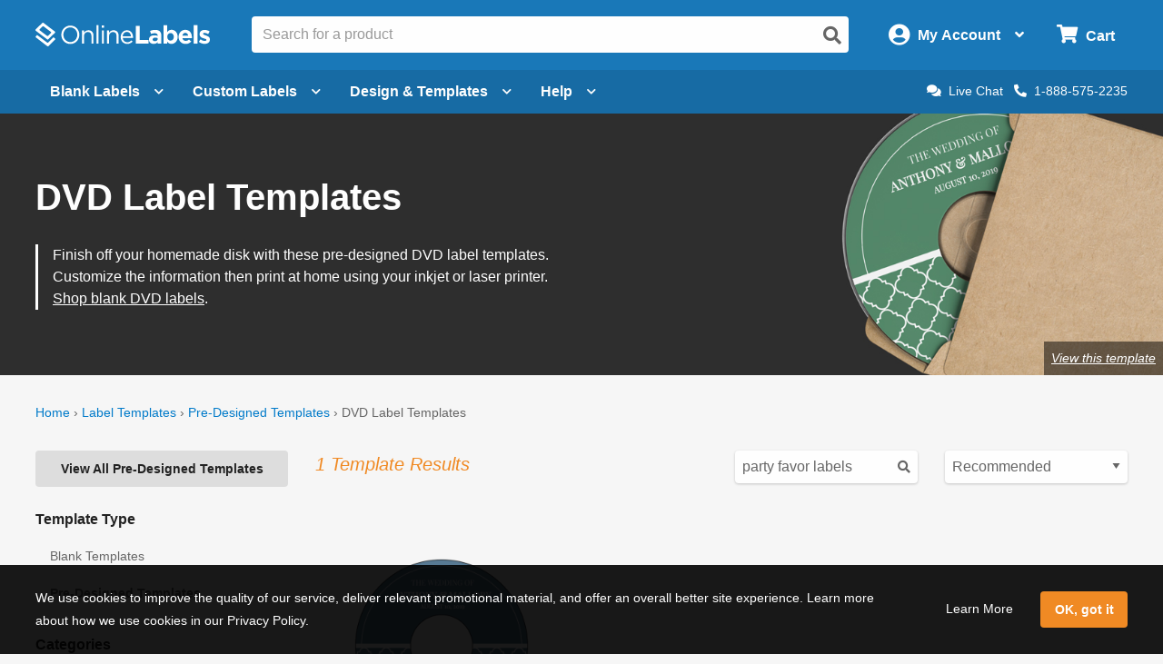

--- FILE ---
content_type: text/css
request_url: https://assets.onlinelabels.com/CSS/Global.css?638978397260000000
body_size: 20465
content:
/*! normalize.css v8.0.0 | MIT License | github.com/necolas/normalize.css */html{line-height:1.15;-webkit-text-size-adjust:100%}h1{font-size:2em;margin:.67em 0}pre{font-family:monospace,monospace;font-size:1em;overflow:auto;-webkit-overflow-scrolling:touch;overflow:visible}abbr[title]{border-bottom:0;text-decoration:underline dotted}b,strong{font-weight:bolder}code,kbd,samp{font-family:monospace,monospace;font-size:1em}small{font-size:80%}sub,sup{font-size:75%;line-height:0;position:relative;vertical-align:baseline}sub{bottom:-.25em}sup{top:-.5em}img{border-style:none;display:inline-block;vertical-align:middle;max-width:100%;height:auto;-ms-interpolation-mode:bicubic}button,input,optgroup,select,textarea{font-family:inherit;font-size:100%;line-height:1.15;margin:0}button,input{overflow:visible}button,select{text-transform:none}[type=button],[type=reset],[type=submit],button{-webkit-appearance:button}[type=button]::-moz-focus-inner,[type=reset]::-moz-focus-inner,[type=submit]::-moz-focus-inner,button::-moz-focus-inner{border-style:none;padding:0}[type=button]:-moz-focusring,[type=reset]:-moz-focusring,[type=submit]:-moz-focusring,button:-moz-focusring{outline:ButtonText dotted 1px}fieldset{padding:.35em .75em .625em}legend{box-sizing:border-box;color:inherit;display:table;max-width:100%;padding:0;white-space:normal}progress{vertical-align:baseline}textarea{overflow:auto;height:auto;min-height:50px;border-radius:4px;max-width:100%}[type=checkbox],[type=radio]{box-sizing:border-box;padding:0}[type=number]::-webkit-inner-spin-button,[type=number]::-webkit-outer-spin-button{height:auto}[type=search]{-webkit-appearance:textfield;outline-offset:-2px}[type=search]::-webkit-search-decoration{-webkit-appearance:none}::-webkit-file-upload-button{-webkit-appearance:button;font:inherit}details{display:block}summary{display:list-item}[hidden],template{display:none}[data-whatinput=mouse] *,[data-whatinput=mouse] :focus,[data-whatinput=touch] *,[data-whatinput=touch] :focus,[data-whatintent=mouse] *,[data-whatintent=mouse] :focus,[data-whatintent=touch] *,[data-whatintent=touch] :focus{outline:0}[draggable=false]{-webkit-touch-callout:none;-webkit-user-select:none}.foundation-mq{font-family:"small=0em&medium=40em&large=64em&xlarge=75em&xxlarge=90em"}html{box-sizing:border-box;font-size:100%;-moz-text-size-adjust:100%;-webkit-text-size-adjust:100%;-ms-text-size-adjust:100%}*,::after,::before{box-sizing:inherit}body{margin:0;margin:0;padding:0;background:#f6f6f6;font-family:"Helvetica Neue",Helvetica,Roboto,Arial,sans-serif;font-weight:400;line-height:1.5;color:#666;-webkit-font-smoothing:antialiased;-moz-osx-font-smoothing:grayscale}select{box-sizing:border-box;width:100%;border-radius:4px}.map_canvas embed,.map_canvas img,.map_canvas object,.mqa-display embed,.mqa-display img,.mqa-display object{max-width:none!important}[data-whatinput=mouse] button{outline:0}button{padding:0;appearance:none;border:0;border-radius:4px;background:rgba(0,0,0,0);line-height:1;cursor:auto}button,input,optgroup,select,textarea{font-family:inherit}.is-visible{display:block!important}.is-hidden{display:none!important}html:not(.ie9) .row{max-width:77rem;margin-right:auto;margin-left:auto;display:flex;flex-flow:row wrap}html:not(.ie9) .row .row{margin-right:-.9375rem;margin-left:-.9375rem}@media print,screen and (min-width:40em){html:not(.ie9) .row .row{margin-right:-.9375rem;margin-left:-.9375rem}}@media print,screen and (min-width:64em){html:not(.ie9) .row .row{margin-right:-.9375rem;margin-left:-.9375rem}}@media screen and (min-width:75em){html:not(.ie9) .row .row{margin-right:-.9375rem;margin-left:-.9375rem}}@media screen and (min-width:90em){html:not(.ie9) .row .row{margin-right:-.9375rem;margin-left:-.9375rem}}html:not(.ie9) .row .row.collapse{margin-right:0;margin-left:0}html:not(.ie9) .row.expanded{max-width:none}html:not(.ie9) .row.expanded .row{margin-right:auto;margin-left:auto}html:not(.ie9) .row:not(.expanded) .row{max-width:none}html:not(.ie9) .row.collapse>.column,html:not(.ie9) .row.collapse>.columns{padding-right:0;padding-left:0}html:not(.ie9) .row.collapse>.column>.row,html:not(.ie9) .row.collapse>.columns>.row,html:not(.ie9) .row.is-collapse-child{margin-right:0;margin-left:0}html:not(.ie9) .column,html:not(.ie9) .columns{min-width:0;flex:1 1 0px;padding-right:.9375rem;padding-left:.9375rem}html:not(.ie9) .column.row.row,html:not(.ie9) .row.row.columns{float:none;display:block}html:not(.ie9) .row .column.row.row,html:not(.ie9) .row .row.row.columns{margin-right:0;margin-left:0;padding-right:0;padding-left:0}html:not(.ie9) .small-1{flex:0 0 8.3333333333%;max-width:8.3333333333%}html:not(.ie9) .small-offset-0{margin-left:0}html:not(.ie9) .small-2{flex:0 0 16.6666666667%;max-width:16.6666666667%}html:not(.ie9) .small-offset-1{margin-left:8.3333333333%}html:not(.ie9) .small-3{flex:0 0 25%;max-width:25%}html:not(.ie9) .small-offset-2{margin-left:16.6666666667%}html:not(.ie9) .small-4{flex:0 0 33.3333333333%;max-width:33.3333333333%}html:not(.ie9) .small-offset-3{margin-left:25%}html:not(.ie9) .small-5{flex:0 0 41.6666666667%;max-width:41.6666666667%}html:not(.ie9) .small-offset-4{margin-left:33.3333333333%}html:not(.ie9) .small-6{flex:0 0 50%;max-width:50%}html:not(.ie9) .small-offset-5{margin-left:41.6666666667%}html:not(.ie9) .small-7{flex:0 0 58.3333333333%;max-width:58.3333333333%}html:not(.ie9) .small-offset-6{margin-left:50%}html:not(.ie9) .small-8{flex:0 0 66.6666666667%;max-width:66.6666666667%}html:not(.ie9) .small-offset-7{margin-left:58.3333333333%}html:not(.ie9) .small-9{flex:0 0 75%;max-width:75%}html:not(.ie9) .small-offset-8{margin-left:66.6666666667%}html:not(.ie9) .small-10{flex:0 0 83.3333333333%;max-width:83.3333333333%}html:not(.ie9) .small-offset-9{margin-left:75%}html:not(.ie9) .small-11{flex:0 0 91.6666666667%;max-width:91.6666666667%}html:not(.ie9) .small-offset-10{margin-left:83.3333333333%}html:not(.ie9) .small-12{flex:0 0 100%;max-width:100%}html:not(.ie9) .small-offset-11{margin-left:91.6666666667%}html:not(.ie9) .small-up-1{flex-wrap:wrap}html:not(.ie9) .small-up-1>.column,html:not(.ie9) .small-up-1>.columns{flex:0 0 100%;max-width:100%}html:not(.ie9) .small-up-2{flex-wrap:wrap}html:not(.ie9) .small-up-2>.column,html:not(.ie9) .small-up-2>.columns{flex:0 0 50%;max-width:50%}html:not(.ie9) .small-up-3{flex-wrap:wrap}html:not(.ie9) .small-up-3>.column,html:not(.ie9) .small-up-3>.columns{flex:0 0 33.3333333333%;max-width:33.3333333333%}html:not(.ie9) .small-up-4{flex-wrap:wrap}html:not(.ie9) .small-up-4>.column,html:not(.ie9) .small-up-4>.columns{flex:0 0 25%;max-width:25%}html:not(.ie9) .small-up-5{flex-wrap:wrap}html:not(.ie9) .small-up-5>.column,html:not(.ie9) .small-up-5>.columns{flex:0 0 20%;max-width:20%}html:not(.ie9) .small-up-6{flex-wrap:wrap}html:not(.ie9) .small-up-6>.column,html:not(.ie9) .small-up-6>.columns{flex:0 0 16.6666666667%;max-width:16.6666666667%}html:not(.ie9) .small-up-7{flex-wrap:wrap}html:not(.ie9) .small-up-7>.column,html:not(.ie9) .small-up-7>.columns{flex:0 0 14.2857142857%;max-width:14.2857142857%}html:not(.ie9) .small-up-8{flex-wrap:wrap}html:not(.ie9) .small-up-8>.column,html:not(.ie9) .small-up-8>.columns{flex:0 0 12.5%;max-width:12.5%}html:not(.ie9) .small-collapse>.column,html:not(.ie9) .small-collapse>.columns{padding-right:0;padding-left:0}html:not(.ie9) .small-uncollapse>.column,html:not(.ie9) .small-uncollapse>.columns{padding-right:.9375rem;padding-left:.9375rem}@media print,screen and (min-width:40em){html:not(.ie9) .medium-1{flex:0 0 8.3333333333%;max-width:8.3333333333%}html:not(.ie9) .medium-offset-0{margin-left:0}html:not(.ie9) .medium-2{flex:0 0 16.6666666667%;max-width:16.6666666667%}html:not(.ie9) .medium-offset-1{margin-left:8.3333333333%}html:not(.ie9) .medium-3{flex:0 0 25%;max-width:25%}html:not(.ie9) .medium-offset-2{margin-left:16.6666666667%}html:not(.ie9) .medium-4{flex:0 0 33.3333333333%;max-width:33.3333333333%}html:not(.ie9) .medium-offset-3{margin-left:25%}html:not(.ie9) .medium-5{flex:0 0 41.6666666667%;max-width:41.6666666667%}html:not(.ie9) .medium-offset-4{margin-left:33.3333333333%}html:not(.ie9) .medium-6{flex:0 0 50%;max-width:50%}html:not(.ie9) .medium-offset-5{margin-left:41.6666666667%}html:not(.ie9) .medium-7{flex:0 0 58.3333333333%;max-width:58.3333333333%}html:not(.ie9) .medium-offset-6{margin-left:50%}html:not(.ie9) .medium-8{flex:0 0 66.6666666667%;max-width:66.6666666667%}html:not(.ie9) .medium-offset-7{margin-left:58.3333333333%}html:not(.ie9) .medium-9{flex:0 0 75%;max-width:75%}html:not(.ie9) .medium-offset-8{margin-left:66.6666666667%}html:not(.ie9) .medium-10{flex:0 0 83.3333333333%;max-width:83.3333333333%}html:not(.ie9) .medium-offset-9{margin-left:75%}html:not(.ie9) .medium-11{flex:0 0 91.6666666667%;max-width:91.6666666667%}html:not(.ie9) .medium-offset-10{margin-left:83.3333333333%}html:not(.ie9) .medium-12{flex:0 0 100%;max-width:100%}html:not(.ie9) .medium-offset-11{margin-left:91.6666666667%}html:not(.ie9) .medium-up-1{flex-wrap:wrap}html:not(.ie9) .medium-up-1>.column,html:not(.ie9) .medium-up-1>.columns{flex:0 0 100%;max-width:100%}html:not(.ie9) .medium-up-2{flex-wrap:wrap}html:not(.ie9) .medium-up-2>.column,html:not(.ie9) .medium-up-2>.columns{flex:0 0 50%;max-width:50%}html:not(.ie9) .medium-up-3{flex-wrap:wrap}html:not(.ie9) .medium-up-3>.column,html:not(.ie9) .medium-up-3>.columns{flex:0 0 33.3333333333%;max-width:33.3333333333%}html:not(.ie9) .medium-up-4{flex-wrap:wrap}html:not(.ie9) .medium-up-4>.column,html:not(.ie9) .medium-up-4>.columns{flex:0 0 25%;max-width:25%}html:not(.ie9) .medium-up-5{flex-wrap:wrap}html:not(.ie9) .medium-up-5>.column,html:not(.ie9) .medium-up-5>.columns{flex:0 0 20%;max-width:20%}html:not(.ie9) .medium-up-6{flex-wrap:wrap}html:not(.ie9) .medium-up-6>.column,html:not(.ie9) .medium-up-6>.columns{flex:0 0 16.6666666667%;max-width:16.6666666667%}html:not(.ie9) .medium-up-7{flex-wrap:wrap}html:not(.ie9) .medium-up-7>.column,html:not(.ie9) .medium-up-7>.columns{flex:0 0 14.2857142857%;max-width:14.2857142857%}html:not(.ie9) .medium-up-8{flex-wrap:wrap}html:not(.ie9) .medium-up-8>.column,html:not(.ie9) .medium-up-8>.columns{flex:0 0 12.5%;max-width:12.5%}}@media print,screen and (min-width:40em)and (min-width:40em){html:not(.ie9) .medium-expand{flex:1 1 0px}}html:not(.ie9) .row.medium-unstack>.column,html:not(.ie9) .row.medium-unstack>.columns{flex:0 0 100%}@media print,screen and (min-width:40em){html:not(.ie9) .row.medium-unstack>.column,html:not(.ie9) .row.medium-unstack>.columns{flex:1 1 0px}html:not(.ie9) .medium-collapse>.column,html:not(.ie9) .medium-collapse>.columns{padding-right:0;padding-left:0}html:not(.ie9) .medium-uncollapse>.column,html:not(.ie9) .medium-uncollapse>.columns{padding-right:.9375rem;padding-left:.9375rem}}@media print,screen and (min-width:64em){html:not(.ie9) .large-1{flex:0 0 8.3333333333%;max-width:8.3333333333%}html:not(.ie9) .large-offset-0{margin-left:0}html:not(.ie9) .large-2{flex:0 0 16.6666666667%;max-width:16.6666666667%}html:not(.ie9) .large-offset-1{margin-left:8.3333333333%}html:not(.ie9) .large-3{flex:0 0 25%;max-width:25%}html:not(.ie9) .large-offset-2{margin-left:16.6666666667%}html:not(.ie9) .large-4{flex:0 0 33.3333333333%;max-width:33.3333333333%}html:not(.ie9) .large-offset-3{margin-left:25%}html:not(.ie9) .large-5{flex:0 0 41.6666666667%;max-width:41.6666666667%}html:not(.ie9) .large-offset-4{margin-left:33.3333333333%}html:not(.ie9) .large-6{flex:0 0 50%;max-width:50%}html:not(.ie9) .large-offset-5{margin-left:41.6666666667%}html:not(.ie9) .large-7{flex:0 0 58.3333333333%;max-width:58.3333333333%}html:not(.ie9) .large-offset-6{margin-left:50%}html:not(.ie9) .large-8{flex:0 0 66.6666666667%;max-width:66.6666666667%}html:not(.ie9) .large-offset-7{margin-left:58.3333333333%}html:not(.ie9) .large-9{flex:0 0 75%;max-width:75%}html:not(.ie9) .large-offset-8{margin-left:66.6666666667%}html:not(.ie9) .large-10{flex:0 0 83.3333333333%;max-width:83.3333333333%}html:not(.ie9) .large-offset-9{margin-left:75%}html:not(.ie9) .large-11{flex:0 0 91.6666666667%;max-width:91.6666666667%}html:not(.ie9) .large-offset-10{margin-left:83.3333333333%}html:not(.ie9) .large-12{flex:0 0 100%;max-width:100%}html:not(.ie9) .large-offset-11{margin-left:91.6666666667%}html:not(.ie9) .large-up-1{flex-wrap:wrap}html:not(.ie9) .large-up-1>.column,html:not(.ie9) .large-up-1>.columns{flex:0 0 100%;max-width:100%}html:not(.ie9) .large-up-2{flex-wrap:wrap}html:not(.ie9) .large-up-2>.column,html:not(.ie9) .large-up-2>.columns{flex:0 0 50%;max-width:50%}html:not(.ie9) .large-up-3{flex-wrap:wrap}html:not(.ie9) .large-up-3>.column,html:not(.ie9) .large-up-3>.columns{flex:0 0 33.3333333333%;max-width:33.3333333333%}html:not(.ie9) .large-up-4{flex-wrap:wrap}html:not(.ie9) .large-up-4>.column,html:not(.ie9) .large-up-4>.columns{flex:0 0 25%;max-width:25%}html:not(.ie9) .large-up-5{flex-wrap:wrap}html:not(.ie9) .large-up-5>.column,html:not(.ie9) .large-up-5>.columns{flex:0 0 20%;max-width:20%}html:not(.ie9) .large-up-6{flex-wrap:wrap}html:not(.ie9) .large-up-6>.column,html:not(.ie9) .large-up-6>.columns{flex:0 0 16.6666666667%;max-width:16.6666666667%}html:not(.ie9) .large-up-7{flex-wrap:wrap}html:not(.ie9) .large-up-7>.column,html:not(.ie9) .large-up-7>.columns{flex:0 0 14.2857142857%;max-width:14.2857142857%}html:not(.ie9) .large-up-8{flex-wrap:wrap}html:not(.ie9) .large-up-8>.column,html:not(.ie9) .large-up-8>.columns{flex:0 0 12.5%;max-width:12.5%}}@media print,screen and (min-width:64em)and (min-width:64em){html:not(.ie9) .large-expand{flex:1 1 0px}}html:not(.ie9) .row.large-unstack>.column,html:not(.ie9) .row.large-unstack>.columns{flex:0 0 100%}@media print,screen and (min-width:64em){html:not(.ie9) .row.large-unstack>.column,html:not(.ie9) .row.large-unstack>.columns{flex:1 1 0px}html:not(.ie9) .large-collapse>.column,html:not(.ie9) .large-collapse>.columns{padding-right:0;padding-left:0}html:not(.ie9) .large-uncollapse>.column,html:not(.ie9) .large-uncollapse>.columns{padding-right:.9375rem;padding-left:.9375rem}}@media screen and (min-width:75em){html:not(.ie9) .xlarge-1{flex:0 0 8.3333333333%;max-width:8.3333333333%}html:not(.ie9) .xlarge-offset-0{margin-left:0}html:not(.ie9) .xlarge-2{flex:0 0 16.6666666667%;max-width:16.6666666667%}html:not(.ie9) .xlarge-offset-1{margin-left:8.3333333333%}html:not(.ie9) .xlarge-3{flex:0 0 25%;max-width:25%}html:not(.ie9) .xlarge-offset-2{margin-left:16.6666666667%}html:not(.ie9) .xlarge-4{flex:0 0 33.3333333333%;max-width:33.3333333333%}html:not(.ie9) .xlarge-offset-3{margin-left:25%}html:not(.ie9) .xlarge-5{flex:0 0 41.6666666667%;max-width:41.6666666667%}html:not(.ie9) .xlarge-offset-4{margin-left:33.3333333333%}html:not(.ie9) .xlarge-6{flex:0 0 50%;max-width:50%}html:not(.ie9) .xlarge-offset-5{margin-left:41.6666666667%}html:not(.ie9) .xlarge-7{flex:0 0 58.3333333333%;max-width:58.3333333333%}html:not(.ie9) .xlarge-offset-6{margin-left:50%}html:not(.ie9) .xlarge-8{flex:0 0 66.6666666667%;max-width:66.6666666667%}html:not(.ie9) .xlarge-offset-7{margin-left:58.3333333333%}html:not(.ie9) .xlarge-9{flex:0 0 75%;max-width:75%}html:not(.ie9) .xlarge-offset-8{margin-left:66.6666666667%}html:not(.ie9) .xlarge-10{flex:0 0 83.3333333333%;max-width:83.3333333333%}html:not(.ie9) .xlarge-offset-9{margin-left:75%}html:not(.ie9) .xlarge-11{flex:0 0 91.6666666667%;max-width:91.6666666667%}html:not(.ie9) .xlarge-offset-10{margin-left:83.3333333333%}html:not(.ie9) .xlarge-12{flex:0 0 100%;max-width:100%}html:not(.ie9) .xlarge-offset-11{margin-left:91.6666666667%}html:not(.ie9) .xlarge-up-1{flex-wrap:wrap}html:not(.ie9) .xlarge-up-1>.column,html:not(.ie9) .xlarge-up-1>.columns{flex:0 0 100%;max-width:100%}html:not(.ie9) .xlarge-up-2{flex-wrap:wrap}html:not(.ie9) .xlarge-up-2>.column,html:not(.ie9) .xlarge-up-2>.columns{flex:0 0 50%;max-width:50%}html:not(.ie9) .xlarge-up-3{flex-wrap:wrap}html:not(.ie9) .xlarge-up-3>.column,html:not(.ie9) .xlarge-up-3>.columns{flex:0 0 33.3333333333%;max-width:33.3333333333%}html:not(.ie9) .xlarge-up-4{flex-wrap:wrap}html:not(.ie9) .xlarge-up-4>.column,html:not(.ie9) .xlarge-up-4>.columns{flex:0 0 25%;max-width:25%}html:not(.ie9) .xlarge-up-5{flex-wrap:wrap}html:not(.ie9) .xlarge-up-5>.column,html:not(.ie9) .xlarge-up-5>.columns{flex:0 0 20%;max-width:20%}html:not(.ie9) .xlarge-up-6{flex-wrap:wrap}html:not(.ie9) .xlarge-up-6>.column,html:not(.ie9) .xlarge-up-6>.columns{flex:0 0 16.6666666667%;max-width:16.6666666667%}html:not(.ie9) .xlarge-up-7{flex-wrap:wrap}html:not(.ie9) .xlarge-up-7>.column,html:not(.ie9) .xlarge-up-7>.columns{flex:0 0 14.2857142857%;max-width:14.2857142857%}html:not(.ie9) .xlarge-up-8{flex-wrap:wrap}html:not(.ie9) .xlarge-up-8>.column,html:not(.ie9) .xlarge-up-8>.columns{flex:0 0 12.5%;max-width:12.5%}}@media screen and (min-width:75em)and (min-width:75em){html:not(.ie9) .xlarge-expand{flex:1 1 0px}}html:not(.ie9) .row.xlarge-unstack>.column,html:not(.ie9) .row.xlarge-unstack>.columns{flex:0 0 100%}@media screen and (min-width:75em){html:not(.ie9) .row.xlarge-unstack>.column,html:not(.ie9) .row.xlarge-unstack>.columns{flex:1 1 0px}html:not(.ie9) .xlarge-collapse>.column,html:not(.ie9) .xlarge-collapse>.columns{padding-right:0;padding-left:0}html:not(.ie9) .xlarge-uncollapse>.column,html:not(.ie9) .xlarge-uncollapse>.columns{padding-right:.9375rem;padding-left:.9375rem}}@media screen and (min-width:90em){html:not(.ie9) .xxlarge-1{flex:0 0 8.3333333333%;max-width:8.3333333333%}html:not(.ie9) .xxlarge-offset-0{margin-left:0}html:not(.ie9) .xxlarge-2{flex:0 0 16.6666666667%;max-width:16.6666666667%}html:not(.ie9) .xxlarge-offset-1{margin-left:8.3333333333%}html:not(.ie9) .xxlarge-3{flex:0 0 25%;max-width:25%}html:not(.ie9) .xxlarge-offset-2{margin-left:16.6666666667%}html:not(.ie9) .xxlarge-4{flex:0 0 33.3333333333%;max-width:33.3333333333%}html:not(.ie9) .xxlarge-offset-3{margin-left:25%}html:not(.ie9) .xxlarge-5{flex:0 0 41.6666666667%;max-width:41.6666666667%}html:not(.ie9) .xxlarge-offset-4{margin-left:33.3333333333%}html:not(.ie9) .xxlarge-6{flex:0 0 50%;max-width:50%}html:not(.ie9) .xxlarge-offset-5{margin-left:41.6666666667%}html:not(.ie9) .xxlarge-7{flex:0 0 58.3333333333%;max-width:58.3333333333%}html:not(.ie9) .xxlarge-offset-6{margin-left:50%}html:not(.ie9) .xxlarge-8{flex:0 0 66.6666666667%;max-width:66.6666666667%}html:not(.ie9) .xxlarge-offset-7{margin-left:58.3333333333%}html:not(.ie9) .xxlarge-9{flex:0 0 75%;max-width:75%}html:not(.ie9) .xxlarge-offset-8{margin-left:66.6666666667%}html:not(.ie9) .xxlarge-10{flex:0 0 83.3333333333%;max-width:83.3333333333%}html:not(.ie9) .xxlarge-offset-9{margin-left:75%}html:not(.ie9) .xxlarge-11{flex:0 0 91.6666666667%;max-width:91.6666666667%}html:not(.ie9) .xxlarge-offset-10{margin-left:83.3333333333%}html:not(.ie9) .xxlarge-12{flex:0 0 100%;max-width:100%}html:not(.ie9) .xxlarge-offset-11{margin-left:91.6666666667%}html:not(.ie9) .xxlarge-up-1{flex-wrap:wrap}html:not(.ie9) .xxlarge-up-1>.column,html:not(.ie9) .xxlarge-up-1>.columns{flex:0 0 100%;max-width:100%}html:not(.ie9) .xxlarge-up-2{flex-wrap:wrap}html:not(.ie9) .xxlarge-up-2>.column,html:not(.ie9) .xxlarge-up-2>.columns{flex:0 0 50%;max-width:50%}html:not(.ie9) .xxlarge-up-3{flex-wrap:wrap}html:not(.ie9) .xxlarge-up-3>.column,html:not(.ie9) .xxlarge-up-3>.columns{flex:0 0 33.3333333333%;max-width:33.3333333333%}html:not(.ie9) .xxlarge-up-4{flex-wrap:wrap}html:not(.ie9) .xxlarge-up-4>.column,html:not(.ie9) .xxlarge-up-4>.columns{flex:0 0 25%;max-width:25%}html:not(.ie9) .xxlarge-up-5{flex-wrap:wrap}html:not(.ie9) .xxlarge-up-5>.column,html:not(.ie9) .xxlarge-up-5>.columns{flex:0 0 20%;max-width:20%}html:not(.ie9) .xxlarge-up-6{flex-wrap:wrap}html:not(.ie9) .xxlarge-up-6>.column,html:not(.ie9) .xxlarge-up-6>.columns{flex:0 0 16.6666666667%;max-width:16.6666666667%}html:not(.ie9) .xxlarge-up-7{flex-wrap:wrap}html:not(.ie9) .xxlarge-up-7>.column,html:not(.ie9) .xxlarge-up-7>.columns{flex:0 0 14.2857142857%;max-width:14.2857142857%}html:not(.ie9) .xxlarge-up-8{flex-wrap:wrap}html:not(.ie9) .xxlarge-up-8>.column,html:not(.ie9) .xxlarge-up-8>.columns{flex:0 0 12.5%;max-width:12.5%}}@media screen and (min-width:90em)and (min-width:90em){html:not(.ie9) .xxlarge-expand{flex:1 1 0px}}html:not(.ie9) .row.xxlarge-unstack>.column,html:not(.ie9) .row.xxlarge-unstack>.columns{flex:0 0 100%}@media screen and (min-width:90em){html:not(.ie9) .row.xxlarge-unstack>.column,html:not(.ie9) .row.xxlarge-unstack>.columns{flex:1 1 0px}html:not(.ie9) .xxlarge-collapse>.column,html:not(.ie9) .xxlarge-collapse>.columns{padding-right:0;padding-left:0}html:not(.ie9) .xxlarge-uncollapse>.column,html:not(.ie9) .xxlarge-uncollapse>.columns{padding-right:.9375rem;padding-left:.9375rem}}html:not(.ie9) .shrink{flex:0 0 auto;max-width:100%}html:not(.ie9) .column-block{margin-bottom:1.875rem}html:not(.ie9) .column-block>:last-child{margin-bottom:0}html:not(.ie9) .align-left{justify-content:flex-start}html:not(.ie9) .align-right{justify-content:flex-end}html:not(.ie9) .align-center{justify-content:center}html:not(.ie9) .align-justify{justify-content:space-between}html:not(.ie9) .align-spaced{justify-content:space-around}html:not(.ie9) .align-left.vertical.menu>li>a{justify-content:flex-start}html:not(.ie9) .align-right.vertical.menu>li>a{justify-content:flex-end}html:not(.ie9) .align-center.vertical.menu>li>a{justify-content:center}html:not(.ie9) .align-top{align-items:flex-start}html:not(.ie9) .align-self-top{align-self:flex-start}html:not(.ie9) .align-bottom{align-items:flex-end}html:not(.ie9) .align-self-bottom{align-self:flex-end}html:not(.ie9) .align-middle{align-items:center}html:not(.ie9) .align-self-middle{align-self:center}html:not(.ie9) .align-stretch{align-items:stretch}html:not(.ie9) .align-self-stretch{align-self:stretch}html:not(.ie9) .align-center-middle{justify-content:center;align-items:center;align-content:center}html:not(.ie9) .small-order-1{order:1}html:not(.ie9) .small-order-2{order:2}html:not(.ie9) .small-order-3{order:3}html:not(.ie9) .small-order-4{order:4}html:not(.ie9) .small-order-5{order:5}html:not(.ie9) .small-order-6{order:6}@media print,screen and (min-width:40em){html:not(.ie9) .medium-order-1{order:1}html:not(.ie9) .medium-order-2{order:2}html:not(.ie9) .medium-order-3{order:3}html:not(.ie9) .medium-order-4{order:4}html:not(.ie9) .medium-order-5{order:5}html:not(.ie9) .medium-order-6{order:6}}@media print,screen and (min-width:64em){html:not(.ie9) .large-order-1{order:1}html:not(.ie9) .large-order-2{order:2}html:not(.ie9) .large-order-3{order:3}html:not(.ie9) .large-order-4{order:4}html:not(.ie9) .large-order-5{order:5}html:not(.ie9) .large-order-6{order:6}}@media screen and (min-width:75em){html:not(.ie9) .xlarge-order-1{order:1}html:not(.ie9) .xlarge-order-2{order:2}html:not(.ie9) .xlarge-order-3{order:3}html:not(.ie9) .xlarge-order-4{order:4}html:not(.ie9) .xlarge-order-5{order:5}html:not(.ie9) .xlarge-order-6{order:6}}html:not(.ie9) .flex-container{display:flex}html:not(.ie9) .flex-child-auto{flex:1 1 auto}html:not(.ie9) .flex-child-grow{flex:1 0 auto}html:not(.ie9) .flex-child-shrink{flex:0 1 auto}html:not(.ie9) .flex-dir-row{flex-direction:row}html:not(.ie9) .flex-dir-row-reverse{flex-direction:row-reverse}html:not(.ie9) .flex-dir-column{flex-direction:column}html:not(.ie9) .flex-dir-column-reverse{flex-direction:column-reverse}@media print,screen and (min-width:40em){html:not(.ie9) .medium-flex-container{display:flex}html:not(.ie9) .medium-flex-child-auto{flex:1 1 auto}html:not(.ie9) .medium-flex-child-grow{flex:1 0 auto}html:not(.ie9) .medium-flex-child-shrink{flex:0 1 auto}html:not(.ie9) .medium-flex-dir-row{flex-direction:row}html:not(.ie9) .medium-flex-dir-row-reverse{flex-direction:row-reverse}html:not(.ie9) .medium-flex-dir-column{flex-direction:column}html:not(.ie9) .medium-flex-dir-column-reverse{flex-direction:column-reverse}}@media print,screen and (min-width:64em){html:not(.ie9) .large-flex-container{display:flex}html:not(.ie9) .large-flex-child-auto{flex:1 1 auto}html:not(.ie9) .large-flex-child-grow{flex:1 0 auto}html:not(.ie9) .large-flex-child-shrink{flex:0 1 auto}html:not(.ie9) .large-flex-dir-row{flex-direction:row}html:not(.ie9) .large-flex-dir-row-reverse{flex-direction:row-reverse}html:not(.ie9) .large-flex-dir-column{flex-direction:column}html:not(.ie9) .large-flex-dir-column-reverse{flex-direction:column-reverse}}@media screen and (min-width:75em){html:not(.ie9) .xlarge-flex-container{display:flex}html:not(.ie9) .xlarge-flex-child-auto{flex:1 1 auto}html:not(.ie9) .xlarge-flex-child-grow{flex:1 0 auto}html:not(.ie9) .xlarge-flex-child-shrink{flex:0 1 auto}html:not(.ie9) .xlarge-flex-dir-row{flex-direction:row}html:not(.ie9) .xlarge-flex-dir-row-reverse{flex-direction:row-reverse}html:not(.ie9) .xlarge-flex-dir-column{flex-direction:column}html:not(.ie9) .xlarge-flex-dir-column-reverse{flex-direction:column-reverse}}blockquote,dd,div,dl,dt,form,h1,h2,h3,h4,h5,h6,li,ol,p,pre,td,th,ul{margin:0;padding:0}p{margin-bottom:1.25rem;font-size:inherit;line-height:1.8;text-rendering:optimizeLegibility}em,i{font-style:italic;line-height:inherit}b,strong{font-weight:700;line-height:inherit}small{font-size:80%;line-height:inherit}.h1,.h2,.h3,.h4,.h5,.h6,h1,h2,h3,h4,h5,h6{font-family:"Helvetica Neue",Helvetica,Roboto,Arial,sans-serif;font-style:normal;font-weight:700;color:#222;text-rendering:optimizeLegibility}.h1 small,.h2 small,.h3 small,.h4 small,.h5 small,.h6 small,h1 small,h2 small,h3 small,h4 small,h5 small,h6 small{line-height:0;color:#cacaca}.h1,h1{font-size:1.59375rem;line-height:1.2;margin-top:0;margin-bottom:1rem}.h2,h2{font-size:1.125rem;line-height:1.2;margin-top:0;margin-bottom:1rem}.h3,h3{font-size:1.044375rem;line-height:1.2;margin-top:0;margin-bottom:1rem}.h4,h4{font-size:.8125rem;line-height:1.2;margin-top:0;margin-bottom:1rem}.h5,h5{font-size:1rem;line-height:1.2;margin-top:0;margin-bottom:1rem}.h6,h6{font-size:.85rem;line-height:1.2;margin-top:0;margin-bottom:1rem}@media print,screen and (min-width:40em){.h1,h1{font-size:2.21875rem}.h2,h2{font-size:1.75rem}.h3,h3{font-size:1.356875rem}.h4,h4{font-size:1.125rem}.h5,h5{font-size:1rem}.h6,h6{font-size:.85rem}}a{background-color:rgba(0,0,0,0);line-height:inherit;color:#007ac9;text-decoration:none;cursor:pointer}a:focus,a:hover{color:#f08a24}a img{border:0}hr{box-sizing:content-box;height:0;overflow:visible;clear:both;max-width:75rem;height:0;margin:1.25rem auto;border-top:0;border-right:0;border-bottom:1px solid #cacaca;border-left:0}dl,ol,ul{margin-bottom:1.25rem;list-style-position:outside;line-height:1.8}li{font-size:inherit}ul{margin-left:1.25rem;list-style-type:disc}ol{margin-left:1.25rem}ol ol,ol ul,ul ol,ul ul{margin-left:1.25rem;margin-bottom:0}dl{margin-bottom:1rem}dl dt{margin-bottom:.3rem;font-weight:700}blockquote{margin:0 0 1.25rem;padding:.5625rem 1.25rem 0 1.1875rem;border-left:1px solid #cacaca}blockquote,blockquote p{line-height:1.8;color:inherit}abbr,abbr[title]{border-bottom:1px dotted #0a0a0a;cursor:help;text-decoration:none}figure{margin:0}kbd{margin:0;padding:.125rem .25rem 0;background-color:#e6e6e6;font-family:Consolas,"Liberation Mono",Courier,monospace;color:#0a0a0a;border-radius:4px}.subheader{margin-top:.2rem;margin-bottom:.5rem;font-weight:400;line-height:1.4;color:#8a8a8a}.lead{font-size:125%;line-height:1.6}.stat{font-size:2.5rem;line-height:1}p+.stat{margin-top:-1rem}ol.no-bullet,ul.no-bullet{margin-left:0;list-style:none}.cite-block,cite{display:block;color:inherit;font-size:.8125rem}.cite-block:before,cite:before{content:"— "}.code-inline,code{border:1px solid #cacaca;background-color:#e6e6e6;font-family:Consolas,"Liberation Mono",Courier,monospace;font-weight:400;color:#0a0a0a;display:inline;max-width:100%;word-wrap:break-word;padding:.125rem .3125rem .0625rem}.code-block{border:1px solid #cacaca;background-color:#e6e6e6;font-family:Consolas,"Liberation Mono",Courier,monospace;font-weight:400;color:#0a0a0a;display:block;overflow:auto;white-space:pre;padding:1rem;margin-bottom:1.5rem}.text-left{text-align:left}.text-right{text-align:right}.text-center{text-align:center}.text-justify{text-align:justify}@media print,screen and (min-width:40em){.medium-text-left{text-align:left}.medium-text-right{text-align:right}.medium-text-center{text-align:center}.medium-text-justify{text-align:justify}.reveal{min-height:0}}@media print,screen and (min-width:64em){.large-text-left{text-align:left}.large-text-right{text-align:right}.large-text-center{text-align:center}.large-text-justify{text-align:justify}}@media screen and (min-width:75em){.xlarge-text-left{text-align:left}.xlarge-text-right{text-align:right}.xlarge-text-center{text-align:center}.xlarge-text-justify{text-align:justify}}@media screen and (min-width:90em){html:not(.ie9) .xxlarge-order-1{order:1}html:not(.ie9) .xxlarge-order-2{order:2}html:not(.ie9) .xxlarge-order-3{order:3}html:not(.ie9) .xxlarge-order-4{order:4}html:not(.ie9) .xxlarge-order-5{order:5}html:not(.ie9) .xxlarge-order-6{order:6}html:not(.ie9) .xxlarge-flex-container{display:flex}html:not(.ie9) .xxlarge-flex-child-auto{flex:1 1 auto}html:not(.ie9) .xxlarge-flex-child-grow{flex:1 0 auto}html:not(.ie9) .xxlarge-flex-child-shrink{flex:0 1 auto}html:not(.ie9) .xxlarge-flex-dir-row{flex-direction:row}html:not(.ie9) .xxlarge-flex-dir-row-reverse{flex-direction:row-reverse}html:not(.ie9) .xxlarge-flex-dir-column{flex-direction:column}html:not(.ie9) .xxlarge-flex-dir-column-reverse{flex-direction:column-reverse}.xxlarge-text-left{text-align:left}.xxlarge-text-right{text-align:right}.xxlarge-text-center{text-align:center}.xxlarge-text-justify{text-align:justify}}.show-for-print{display:none!important}@media print{*{background:rgba(0,0,0,0)!important;color:#000!important;print-color-adjust:economy;box-shadow:none!important;text-shadow:none!important}.show-for-print{display:block!important}.hide-for-print{display:none!important}table.show-for-print{display:table!important}thead.show-for-print{display:table-header-group!important}tbody.show-for-print{display:table-row-group!important}tr.show-for-print{display:table-row!important}td.show-for-print,th.show-for-print{display:table-cell!important}a,a:visited{text-decoration:underline}a[href]:after{content:" (" attr(href) ")"}.ir a:after,a[href^="#"]:after,a[href^="javascript:"]:after{content:""}abbr[title]:after{content:" (" attr(title) ")"}blockquote,pre{border:1px solid #8a8a8a;page-break-inside:avoid}thead{display:table-header-group}img,tr{page-break-inside:avoid}img{max-width:100%!important}@page{margin:.5cm}h2,h3,p{orphans:3;widows:3}h2,h3{page-break-after:avoid}.print-break-inside{page-break-inside:auto}}[type=color],[type=date],[type=datetime-local],[type=datetime],[type=email],[type=month],[type=number],[type=password],[type=search],[type=tel],[type=text],[type=time],[type=url],[type=week],textarea{appearance:none;display:block;box-sizing:border-box;width:100%;height:2.2875rem;margin:0 0 1rem;padding:.5rem;border:none;border-radius:4px;background-color:#fefefe;box-shadow:0 1px 3px rgba(0,0,0,.2);font-family:inherit;font-size:.9rem;font-weight:400;line-height:1.5;color:#666;transition:box-shadow .5s,border-color .25s ease-in-out}[type=color]:focus,[type=date]:focus,[type=datetime-local]:focus,[type=datetime]:focus,[type=email]:focus,[type=month]:focus,[type=number]:focus,[type=password]:focus,[type=search]:focus,[type=tel]:focus,[type=text]:focus,[type=time]:focus,[type=url]:focus,[type=week]:focus,textarea:focus{outline:0;border:none;background-color:#fefefe;box-shadow:0 3px 12px rgba(0,0,0,.2);transition:box-shadow .5s,border-color .25s ease-in-out}textarea[rows]{height:auto}input:disabled,input[readonly],textarea:disabled,textarea[readonly]{background-color:#eee;cursor:not-allowed}[type=button],[type=submit]{appearance:none;border-radius:4px}input[type=search]{box-sizing:border-box}::placeholder{color:#999}[type=checkbox],[type=file],[type=radio]{margin:0 0 1rem}[type=checkbox]+label,[type=radio]+label{display:inline-block;vertical-align:baseline;margin-left:.5rem;margin-right:1rem;margin-bottom:0}[type=checkbox]+label[for],[type=radio]+label[for]{cursor:pointer}label>[type=checkbox],label>[type=radio]{margin-right:.5rem}[type=file]{width:100%}label{display:block;margin:0;font-size:.9rem;font-weight:700;line-height:1.8;color:#666;cursor:pointer}label.middle{margin:0 0 1rem;line-height:1.5;padding:.5rem 0}.help-text{margin-top:-.5rem;font-size:.8125rem;font-style:italic;color:#0a0a0a}.input-group{display:flex;width:100%;margin-bottom:1rem;align-items:stretch}.input-group>:first-child,.input-group>:first-child.input-group-button>*{border-radius:4px 0 0 4px}.input-group>:last-child,.input-group>:last-child.input-group-button>*{border-radius:0 4px 4px 0}.input-group-button,.input-group-button a,.input-group-button button,.input-group-button input,.input-group-button label,.input-group-field,.input-group-label{margin:0;white-space:nowrap}.input-group-label{padding:0 1rem;border:1px solid #cacaca;background:#e6e6e6;color:#0a0a0a;text-align:center;white-space:nowrap;display:flex;flex:0 0 auto;align-items:center}.input-group-label:first-child{border-right:0}.input-group-label:last-child{border-left:0}.input-group-field{border-radius:0;flex:1 1 0px;min-width:0}.input-group-button{padding-top:0;padding-bottom:0;text-align:center;display:flex;flex:0 0 auto}.input-group-button a,.input-group-button button,.input-group-button input,.input-group-button label{align-self:stretch;height:auto;padding-top:0;padding-bottom:0;font-size:.9rem}fieldset{margin:0;padding:0;border:0}legend{max-width:100%;margin-bottom:.5rem}.fieldset{margin:1.125rem 0;padding:1.25rem;border:1px solid #cacaca}.fieldset legend{margin:0;margin-left:-.1875rem;padding:0 .1875rem}select{height:2.2875rem;margin:0 0 1rem;padding:.5rem;appearance:none;border:none;border-radius:4px;background-color:#fefefe;font-family:inherit;font-size:.9rem;font-weight:400;line-height:1.5;color:#666;transition:box-shadow .5s,border-color .25s ease-in-out;background-origin:content-box;background-position:right -1rem center;background-repeat:no-repeat;background-size:9px 6px;padding-right:1.5rem;background-image:url('data:image/svg+xml;utf8,<svg xmlns="http://www.w3.org/2000/svg" version="1.1" width="32" height="24" viewBox="0 0 32 24"><polygon points="0,0 32,0 16,24" style="fill: rgb%28102, 102, 102%29"></polygon></svg>');cursor:pointer;-webkit-appearance:none;-moz-appearance:none;text-overflow:""}@media screen and (min-width:0\0){select{background-image:url([data-uri])}}select:focus{outline:0;border:none;background-color:#fefefe;box-shadow:0 3px 12px rgba(0,0,0,.2);transition:box-shadow .5s,border-color .25s ease-in-out}select:disabled{background-color:#eee;cursor:not-allowed}select::-ms-expand{display:none}select[multiple]{height:auto;background-image:none}select:not([multiple]){padding-top:0;padding-bottom:0}.is-invalid-input:not(:focus){border-color:#cc4b37;background-color:rgb(249,236.1,234.1)}.is-invalid-input:not(:focus)::placeholder{color:#cc4b37}.is-invalid-label{color:#cc4b37}.form-error{display:none;margin-top:-.5rem;margin-bottom:1rem;font-size:.75rem;font-weight:400;color:#cc4b37}.form-error.is-visible{display:block}.button{display:inline-block;vertical-align:middle;margin:0 0 1rem;border:1px solid transparent;border-radius:4px;transition:background-color .25s ease-out,color .25s ease-out;font-family:inherit;font-size:.9rem;-webkit-appearance:none;line-height:1;text-align:center;cursor:pointer;padding:.85em 1em}[data-whatinput=mouse] .button{outline:0}.button.tiny{font-size:.6rem}.button.small{font-size:.75rem}.button.large{font-size:1.25rem}.button.expanded{display:block;width:100%;margin-right:0;margin-left:0}.button,.button.disabled,.button.disabled:focus,.button.disabled:hover,.button[disabled],.button[disabled]:focus,.button[disabled]:hover{background-color:#1978b8;color:#fefefe}.button:focus,.button:hover{background-color:rgb(21.25,102,156.4);color:#fefefe}.button.primary,.button.primary.disabled,.button.primary.disabled:focus,.button.primary.disabled:hover,.button.primary[disabled],.button.primary[disabled]:focus,.button.primary[disabled]:hover{background-color:#1978b8;color:#fefefe}.button.primary:focus,.button.primary:hover{background-color:rgb(20,96,147.2);color:#fefefe}.button.secondary,.button.secondary.disabled,.button.secondary.disabled:focus,.button.secondary.disabled:hover,.button.secondary[disabled],.button.secondary[disabled]:focus,.button.secondary[disabled]:hover{background-color:#767676;color:#fefefe}.button.secondary:focus,.button.secondary:hover{background-color:rgb(94.4,94.4,94.4);color:#fefefe}.button.success,.button.success.disabled,.button.success.disabled:focus,.button.success.disabled:hover,.button.success[disabled],.button.success[disabled]:focus,.button.success[disabled]:hover{background-color:#419414;color:#fefefe}.button.success:focus,.button.success:hover{background-color:rgb(52,118.4,16);color:#fefefe}.button.warning,.button.warning.disabled,.button.warning.disabled:focus,.button.warning.disabled:hover,.button.warning[disabled],.button.warning[disabled]:focus,.button.warning[disabled]:hover{background-color:#ffae00;color:#fefefe}.button.warning:focus,.button.warning:hover{background-color:rgb(204,139.2,0);color:#fefefe}.button.alert,.button.alert.disabled,.button.alert.disabled:focus,.button.alert.disabled:hover,.button.alert[disabled],.button.alert[disabled]:focus,.button.alert[disabled]:hover{background-color:#cc4b37;color:#fefefe}.button.alert:focus,.button.alert:hover{background-color:rgb(165.0996015936,58.6103585657,42.1003984064);color:#fefefe}.button.action,.button.action.disabled,.button.action.disabled:focus,.button.action.disabled:hover,.button.action[disabled],.button.action[disabled]:focus,.button.action[disabled]:hover{background-color:#ffac0d;color:#fefefe}.button.action:focus,.button.action:hover{background-color:rgb(214.4,140.8661157025,0);color:#fefefe}.button.info,.button.info.disabled,.button.info.disabled:focus,.button.info.disabled:hover,.button.info[disabled],.button.info[disabled]:focus,.button.info[disabled]:hover{background-color:#1978b8;color:#fefefe}.button.info:focus,.button.info:hover{background-color:rgb(20,96,147.2);color:#fefefe}.button.hollow,.button.hollow.disabled,.button.hollow.disabled:focus,.button.hollow.disabled:hover,.button.hollow:focus,.button.hollow:hover,.button.hollow[disabled],.button.hollow[disabled]:focus,.button.hollow[disabled]:hover{background-color:rgba(0,0,0,0)}.button.hollow,.button.hollow.disabled,.button.hollow.disabled:focus,.button.hollow.disabled:hover,.button.hollow[disabled],.button.hollow[disabled]:focus,.button.hollow[disabled]:hover{border:1px solid #1978b8;color:#1978b8}.button.hollow:focus,.button.hollow:hover{border-color:rgb(12.5,60,92);color:rgb(12.5,60,92)}.button.hollow.primary,.button.hollow.primary.disabled,.button.hollow.primary.disabled:focus,.button.hollow.primary.disabled:hover,.button.hollow.primary[disabled],.button.hollow.primary[disabled]:focus,.button.hollow.primary[disabled]:hover{border:1px solid #1978b8;color:#1978b8}.button.hollow.primary:focus,.button.hollow.primary:hover{border-color:rgb(12.5,60,92);color:rgb(12.5,60,92)}.button.hollow.secondary,.button.hollow.secondary.disabled,.button.hollow.secondary.disabled:focus,.button.hollow.secondary.disabled:hover,.button.hollow.secondary[disabled],.button.hollow.secondary[disabled]:focus,.button.hollow.secondary[disabled]:hover{border:1px solid #767676;color:#767676}.button.hollow.secondary:focus,.button.hollow.secondary:hover{border-color:#3b3b3b;color:#3b3b3b}.button.hollow.success,.button.hollow.success.disabled,.button.hollow.success.disabled:focus,.button.hollow.success.disabled:hover,.button.hollow.success[disabled],.button.hollow.success[disabled]:focus,.button.hollow.success[disabled]:hover{border:1px solid #419414;color:#419414}.button.hollow.success:focus,.button.hollow.success:hover{border-color:rgb(32.5,74,10);color:rgb(32.5,74,10)}.button.hollow.warning,.button.hollow.warning.disabled,.button.hollow.warning.disabled:focus,.button.hollow.warning.disabled:hover,.button.hollow.warning[disabled],.button.hollow.warning[disabled]:focus,.button.hollow.warning[disabled]:hover{border:1px solid #ffae00;color:#ffae00}.button.hollow.warning:focus,.button.hollow.warning:hover{border-color:rgb(127.5,87,0);color:rgb(127.5,87,0)}.button.hollow.alert,.button.hollow.alert.disabled,.button.hollow.alert.disabled:focus,.button.hollow.alert.disabled:hover,.button.hollow.alert[disabled],.button.hollow.alert[disabled]:focus,.button.hollow.alert[disabled]:hover{border:1px solid #cc4b37;color:#cc4b37}.button.hollow.alert:focus,.button.hollow.alert:hover{border-color:rgb(103.187250996,36.6314741036,26.312749004);color:rgb(103.187250996,36.6314741036,26.312749004)}.button.hollow.action,.button.hollow.action.disabled,.button.hollow.action.disabled:focus,.button.hollow.action.disabled:hover,.button.hollow.action[disabled],.button.hollow.action[disabled]:focus,.button.hollow.action[disabled]:hover{border:1px solid #ffac0d;color:#ffac0d}.button.hollow.action:focus,.button.hollow.action:hover{border-color:rgb(134,88.041322314,0);color:rgb(134,88.041322314,0)}.button.hollow.info,.button.hollow.info.disabled,.button.hollow.info.disabled:focus,.button.hollow.info.disabled:hover,.button.hollow.info[disabled],.button.hollow.info[disabled]:focus,.button.hollow.info[disabled]:hover{border:1px solid #1978b8;color:#1978b8}.button.hollow.info:focus,.button.hollow.info:hover{border-color:rgb(12.5,60,92);color:rgb(12.5,60,92)}.button.clear,.button.clear.disabled,.button.clear.disabled:focus,.button.clear.disabled:hover,.button.clear:focus,.button.clear:hover,.button.clear[disabled],.button.clear[disabled]:focus,.button.clear[disabled]:hover{border-color:transparent;background-color:rgba(0,0,0,0)}.button.clear,.button.clear.disabled,.button.clear.disabled:focus,.button.clear.disabled:hover,.button.clear[disabled],.button.clear[disabled]:focus,.button.clear[disabled]:hover{color:#1978b8}.button.clear:focus,.button.clear:hover{color:rgb(12.5,60,92)}.button.clear.primary,.button.clear.primary.disabled,.button.clear.primary.disabled:focus,.button.clear.primary.disabled:hover,.button.clear.primary[disabled],.button.clear.primary[disabled]:focus,.button.clear.primary[disabled]:hover{color:#1978b8}.button.clear.primary:focus,.button.clear.primary:hover{color:rgb(12.5,60,92)}.button.clear.secondary,.button.clear.secondary.disabled,.button.clear.secondary.disabled:focus,.button.clear.secondary.disabled:hover,.button.clear.secondary[disabled],.button.clear.secondary[disabled]:focus,.button.clear.secondary[disabled]:hover{color:#767676}.button.clear.secondary:focus,.button.clear.secondary:hover{color:#3b3b3b}.button.clear.success,.button.clear.success.disabled,.button.clear.success.disabled:focus,.button.clear.success.disabled:hover,.button.clear.success[disabled],.button.clear.success[disabled]:focus,.button.clear.success[disabled]:hover{color:#419414}.button.clear.success:focus,.button.clear.success:hover{color:rgb(32.5,74,10)}.button.clear.warning,.button.clear.warning.disabled,.button.clear.warning.disabled:focus,.button.clear.warning.disabled:hover,.button.clear.warning[disabled],.button.clear.warning[disabled]:focus,.button.clear.warning[disabled]:hover{color:#ffae00}.button.clear.warning:focus,.button.clear.warning:hover{color:rgb(127.5,87,0)}.button.clear.alert,.button.clear.alert.disabled,.button.clear.alert.disabled:focus,.button.clear.alert.disabled:hover,.button.clear.alert[disabled],.button.clear.alert[disabled]:focus,.button.clear.alert[disabled]:hover{color:#cc4b37}.button.clear.alert:focus,.button.clear.alert:hover{color:rgb(103.187250996,36.6314741036,26.312749004)}.button.clear.action,.button.clear.action.disabled,.button.clear.action.disabled:focus,.button.clear.action.disabled:hover,.button.clear.action[disabled],.button.clear.action[disabled]:focus,.button.clear.action[disabled]:hover{color:#ffac0d}.button.clear.action:focus,.button.clear.action:hover{color:rgb(134,88.041322314,0)}.button.clear.info,.button.clear.info.disabled,.button.clear.info.disabled:focus,.button.clear.info.disabled:hover,.button.clear.info[disabled],.button.clear.info[disabled]:focus,.button.clear.info[disabled]:hover{color:#1978b8}.button.clear.info:focus,.button.clear.info:hover{color:rgb(12.5,60,92)}.button.disabled,.button[disabled]{opacity:.6;cursor:not-allowed}.button.dropdown::after{display:block;width:0;height:0;border-style:solid;border-width:.4em;content:"";border-bottom-width:0;border-color:#fefefe transparent transparent;position:relative;top:.4em;display:inline-block;float:right;margin-left:1em}.button.dropdown.clear.primary::after,.button.dropdown.clear::after,.button.dropdown.hollow.primary::after,.button.dropdown.hollow::after{border-top-color:#1978b8}.button.dropdown.clear.secondary::after,.button.dropdown.hollow.secondary::after{border-top-color:#767676}.button.dropdown.clear.success::after,.button.dropdown.hollow.success::after{border-top-color:#419414}.button.dropdown.clear.warning::after,.button.dropdown.hollow.warning::after{border-top-color:#ffae00}.button.dropdown.clear.alert::after,.button.dropdown.hollow.alert::after{border-top-color:#cc4b37}.button.dropdown.clear.action::after,.button.dropdown.hollow.action::after{border-top-color:#ffac0d}.button.dropdown.clear.info::after,.button.dropdown.hollow.info::after{border-top-color:#1978b8}.button.arrow-only::after{top:-.1em;float:none;margin-left:0}a.button:focus,a.button:hover{text-decoration:none}.callout{background-color:hsl(0,0%,99.9411764706%);color:#666;position:relative;margin:0;padding:1rem;border:1px solid #ccc;border-radius:4px}.callout>:first-child{margin-top:0}.callout>:last-child{margin-bottom:0}.callout.primary{background-color:rgb(215.2507177033,235.7734449761,249.5992822967);color:#666}.callout.secondary{background-color:hsl(0,0%,91.9411764706%);color:#666}.callout.success{background-color:hsl(98.90625,76.1904761905%,89.9411764706%);color:#666}.callout.warning{background-color:rgb(255,242.85,216.75);color:#666}.callout.alert{background-color:rgb(247.35,228,225);color:#666}.callout.small{padding:.5rem}.callout.large{padding:3rem}html.is-reveal-open{position:fixed;width:100%;overflow-y:hidden}html.is-reveal-open.zf-has-scroll{overflow-y:scroll;-webkit-overflow-scrolling:touch}html.is-reveal-open body{overflow-y:hidden}.reveal-overlay{position:fixed;top:0;right:0;bottom:0;left:0;z-index:1005;display:none;background-color:rgba(10,10,10,.45);overflow-y:auto;-webkit-overflow-scrolling:touch}.reveal{position:relative;top:100px;margin-right:auto;margin-left:auto;overflow-y:auto;-webkit-overflow-scrolling:touch;z-index:1006;backface-visibility:hidden;display:none;padding:2rem;border:1px solid #cacaca;border-radius:4px;background-color:#fefefe}[data-whatinput=mouse] .reveal{outline:0}.reveal .column,.reveal html:not(.ie9) .columns,html:not(.ie9) .reveal .columns{min-width:0}.reveal>:last-child{margin-bottom:0}.reveal.collapse{padding:0}@media print,screen and (min-width:40em){.reveal{width:600px;max-width:75rem}.reveal.tiny{width:30%;max-width:75rem}.reveal.small{width:50%;max-width:75rem}.reveal.large{width:90%;max-width:75rem}.hide-for-medium{display:none!important}}.reveal.full{top:0;right:0;bottom:0;left:0;width:100%;max-width:none;height:100%;min-height:100%;margin-left:0;border:0;border-radius:0}@media print,screen and (max-width:39.99875em){.reveal{top:0;right:0;bottom:0;left:0;width:100%;max-width:none;height:100%;min-height:100%;margin-left:0;border:0;border-radius:0}.hide-for-small-only{display:none!important}}.reveal.without-overlay{position:fixed}table{border-collapse:collapse;width:100%;margin-bottom:1rem;border-radius:4px}tbody,tfoot,thead{border:none;background-color:#f6f6f6}caption{padding:1rem;font-weight:700}thead{background:#1978b8;color:#fefefe}tfoot{background:rgb(233.7,233.7,233.7);color:#666}tfoot tr,thead tr{background:rgba(0,0,0,0)}tfoot td,tfoot th,thead td,thead th{padding:1rem;font-weight:700;text-align:left}tbody td,tbody th{padding:1rem}tbody tr:nth-child(odd){background-color:#eee}table.unstriped tbody{background-color:#f6f6f6}table.unstriped tbody tr{border-bottom:none;background-color:#f6f6f6}@media print,screen and (max-width:63.99875em){table.stack tfoot,table.stack thead{display:none}table.stack td,table.stack th,table.stack tr{display:block}table.stack td{border-top:0}table.stack tr td{padding:1rem 1rem 0}table.stack tr td:last-child{padding-bottom:1rem}}table.scroll{display:block;width:100%;overflow-x:auto}table.hover thead tr:hover{background-color:rgb(23.7799043062,114.1435406699,175.0200956938)}table.hover tfoot tr:hover{background-color:rgb(228.6,228.6,228.6)}table.hover tbody tr:hover{background-color:rgb(240.9,240.9,240.9)}table.hover:not(.unstriped) tr:nth-of-type(odd):hover{background-color:hsl(0,0%,89.4705882353%)}.table-scroll{overflow-x:auto}.hide{display:none!important}.invisible{visibility:hidden}.visible{visibility:visible}@media screen and (max-width:0em),screen and (min-width:40em){.show-for-small-only{display:none!important}}@media screen and (max-width:39.99875em){.show-for-medium{display:none!important}}@media print,screen and (min-width:40em)and (max-width:63.99875em){.hide-for-medium-only{display:none!important}}@media screen and (max-width:39.99875em),screen and (min-width:64em){.show-for-medium-only{display:none!important}}@media print,screen and (min-width:64em){.hide-for-large{display:none!important}}@media screen and (max-width:63.99875em){.show-for-large{display:none!important}}@media print,screen and (min-width:64em)and (max-width:74.99875em){.hide-for-large-only{display:none!important}}@media screen and (max-width:63.99875em),screen and (min-width:75em){.show-for-large-only{display:none!important}}@media screen and (min-width:75em){.hide-for-xlarge{display:none!important}}@media screen and (max-width:74.99875em){.show-for-xlarge{display:none!important}}@media screen and (min-width:75em)and (max-width:89.99875em){.hide-for-xlarge-only{display:none!important}}@media screen and (max-width:74.99875em),screen and (min-width:90em){.show-for-xlarge-only{display:none!important}}@media screen and (min-width:90em){.hide-for-xxlarge,.hide-for-xxlarge-only{display:none!important}}@media screen and (max-width:89.99875em){.show-for-xxlarge,.show-for-xxlarge-only{display:none!important}}.show-for-sr,.show-on-focus{position:absolute!important;width:1px!important;height:1px!important;padding:0!important;overflow:hidden!important;clip:rect(0,0,0,0)!important;white-space:nowrap!important;border:0!important}.show-on-focus:active,.show-on-focus:focus{position:static!important;width:auto!important;height:auto!important;overflow:visible!important;clip:auto!important;white-space:normal!important}.hide-for-portrait,.show-for-landscape{display:block!important}@media screen and (orientation:landscape){.hide-for-portrait,.show-for-landscape{display:block!important}.hide-for-landscape,.show-for-portrait{display:none!important}}.hide-for-landscape,.show-for-portrait{display:none!important}@media screen and (orientation:portrait){.hide-for-portrait,.show-for-landscape{display:none!important}.hide-for-landscape,.show-for-portrait{display:block!important}}.show-for-dark-mode{display:none}.hide-for-dark-mode{display:block}@media screen and (prefers-color-scheme:dark){.show-for-dark-mode{display:block!important}.hide-for-dark-mode{display:none!important}}.show-for-ie{display:none}@media all and (-ms-high-contrast:none),(-ms-high-contrast:active){.show-for-ie{display:block!important}.hide-for-ie{display:none!important}}.show-for-sticky{display:none}.is-stuck .show-for-sticky{display:block}.is-stuck .hide-for-sticky{display:none}.float-left{float:left!important}.float-right{float:right!important}.float-center{display:block;margin-right:auto;margin-left:auto}.clearfix::after,.clearfix::before{display:table;content:" ";flex-basis:0;order:1}.clearfix::after{clear:both}body .off-canvas-wrapper{overflow:visible}h3{margin-bottom:.5rem}img{max-width:100%}.row.collapse .row{margin-left:0;margin-right:0}.column,.columns,html:not(.ie9) .columns{position:relative}small.form-error:before,span.form-error:before{font-family:"OL Icons";content:"";margin:0 .4rem 0 0;line-height:1em;font-style:normal;font-size:1.4em;position:relative;top:.1rem}.accordion{border-radius:4px;box-shadow:0 1px 3px rgba(0,0,0,.2);margin-bottom:0}.accordion-title{font-weight:700}.accordion-title:focus,.accordion-title:hover{color:#666;text-decoration:none}.accordion-title:before{content:""!important;color:#f08a24;font-family:"Font Awesome 5 Free";font-size:.8rem}.accordion-item{border-top:1px solid #eee!important}.accordion-item:first-child{border-top:none!important}.accordion-item.is-active .accordion-title:before{content:""!important}.close-button:hover{text-decoration:none}.dropdown-pane:before{display:block;width:0;height:0;border-style:solid;border-width:7px;content:"";border-top-width:0;border-color:transparent transparent #fefefe}.dropdown-pane.up:before{display:block;width:0;height:0;border-style:solid;border-width:10px;content:"";border-top-width:0;border-color:transparent transparent #fefefe;top:-7px;left:50%;transform:translateX(-50%);position:absolute}.dropdown-pane.down:before{display:block;width:0;height:0;border-style:solid;border-width:10px;content:"";border-bottom-width:0;border-color:#fefefe transparent transparent;bottom:-7px;left:50%;transform:translateX(-50%);position:absolute}.dropdown-pane.left:before{display:block;width:0;height:0;border-style:solid;border-width:10px;content:"";border-left-width:0;border-color:transparent #fefefe transparent transparent;left:-7px;top:50%;transform:translateY(-50%);position:absolute}.dropdown-pane.right:before{display:block;width:0;height:0;border-style:solid;border-width:10px;content:"";border-right-width:0;border-color:transparent transparent transparent #fefefe;right:-7px;top:50%;transform:translateY(-50%);position:absolute}select::-ms-expand{display:none!important}.pagination li{border-radius:4px!important}.pagination li:empty{display:none}.pagination li:not(.unavailable) span{height:auto;padding:.0625rem .625rem;background:#1978b8;color:#fefefe;font-weight:700;cursor:default;display:block;border-radius:4px}.pagination li.unavailable>a:hover{background:0 0;cursor:default}.pagination li a{color:#666}.pagination li a:focus,.pagination li a:hover{border-radius:4px!important}.pagination li.current a{color:#fefefe;padding:0;pointer-events:none}.pagination li.current a:hover{background:0 0}@media print,screen and (max-width:39.99875em){.reveal{height:auto;min-height:0}}.tabs{border:0!important;text-align:center!important}.tabs-title{display:inline-block;float:none!important;margin-bottom:1rem}.tabs-title:not(:last-child){margin-right:1rem}.tabs-title a{border-bottom:3px solid transparent;color:#222!important;padding:0 0 .5rem!important}@media print,screen and (min-width:40em){.tabs-title a{font-size:1rem!important}}.tabs-title a:focus,.tabs-title a:hover{border-bottom:3px solid #666;color:#666!important}.tabs-title a:active{background:0 0!important}.tabs-title.is-active a{background:0 0!important;border-bottom:3px solid #f08a24;color:#f08a24!important}.tabs-content{border:0!important}.tooltip{opacity:.9}.js-off-canvas-overlay{background:rgba(0,0,0,.5)!important}.fa-sheet-label:before{content:""}.fa-roll-label{transform:rotate(-90deg)}.fa-roll-label:before{content:""}.fa-phone{transform:scale(-1,1)}body{font-size:14px;min-width:320px}p:last-child{margin-bottom:0}html:not(.using-keyboard-nav) a:active,html:not(.using-keyboard-nav) a:focus{outline:0}a:hover{color:var(--theme__color__secondary-color,#f08a24)}input:not([type=submit]),select,textarea{box-shadow:0 1px 3px rgba(0,0,0,.2);font-size:16px}input:not([type=submit]):hover,select:hover,textarea:hover{box-shadow:0 3px 12px rgba(0,0,0,.2)}input:not([type=submit]):disabled,select:disabled,textarea:disabled{opacity:.5}input:not([type=submit]):disabled:hover,select:disabled:hover,textarea:disabled:hover{box-shadow:none!important}.accordion input:not([type=submit]),.accordion select,.accordion textarea,.c-card input:not([type=submit]),.c-card select,.c-card textarea,.c-panel:not(.c-panel--gray) input:not([type=submit]),.c-panel:not(.c-panel--gray) select,.c-panel:not(.c-panel--gray) textarea,.has-light-background input:not([type=submit]),.has-light-background select,.has-light-background textarea,.iframe input:not([type=submit]),.iframe select,.iframe textarea,.reveal input:not([type=submit]),.reveal select,.reveal textarea{background-color:#eee;box-shadow:none}.accordion input:not([type=submit]):focus,.accordion input:not([type=submit]):hover,.accordion select:focus,.accordion select:hover,.accordion textarea:focus,.accordion textarea:hover,.c-card input:not([type=submit]):focus,.c-card input:not([type=submit]):hover,.c-card select:focus,.c-card select:hover,.c-card textarea:focus,.c-card textarea:hover,.c-panel:not(.c-panel--gray) input:not([type=submit]):focus,.c-panel:not(.c-panel--gray) input:not([type=submit]):hover,.c-panel:not(.c-panel--gray) select:focus,.c-panel:not(.c-panel--gray) select:hover,.c-panel:not(.c-panel--gray) textarea:focus,.c-panel:not(.c-panel--gray) textarea:hover,.has-light-background input:not([type=submit]):focus,.has-light-background input:not([type=submit]):hover,.has-light-background select:focus,.has-light-background select:hover,.has-light-background textarea:focus,.has-light-background textarea:hover,.iframe input:not([type=submit]):focus,.iframe input:not([type=submit]):hover,.iframe select:focus,.iframe select:hover,.iframe textarea:focus,.iframe textarea:hover,.reveal input:not([type=submit]):focus,.reveal input:not([type=submit]):hover,.reveal select:focus,.reveal select:hover,.reveal textarea:focus,.reveal textarea:hover{background-color:#eee;box-shadow:0 1px 3px rgba(0,0,0,.2)}.accordion input:not([type=submit])::placeholder,.accordion select::placeholder,.accordion textarea::placeholder,.c-card input:not([type=submit])::placeholder,.c-card select::placeholder,.c-card textarea::placeholder,.c-panel:not(.c-panel--gray) input:not([type=submit])::placeholder,.c-panel:not(.c-panel--gray) select::placeholder,.c-panel:not(.c-panel--gray) textarea::placeholder,.has-light-background input:not([type=submit])::placeholder,.has-light-background select::placeholder,.has-light-background textarea::placeholder,.iframe input:not([type=submit])::placeholder,.iframe select::placeholder,.iframe textarea::placeholder,.reveal input:not([type=submit])::placeholder,.reveal select::placeholder,.reveal textarea::placeholder{color:#bbb}input[type=number]::-webkit-inner-spin-button,input[type=number]::-webkit-outer-spin-button{-webkit-appearance:none;margin:0}input[type=number]{-moz-appearance:textfield}code{border-radius:4px}@media screen and (max-width:46.125em)and (-webkit-min-device-pixel-ratio:0){input{font-size:1rem;background-color:#eee}textarea{font-size:1rem}}.u-background--ol-blue{background:#1978b8!important}.u-background--ol-alt-blue{background:#54baff!important}.u-background--ol-link-blue{background:#007ac9!important}.u-background--ol-orange{background:#f08a24!important}.u-background--light-ol-orange{background:#fff8f5!important}.u-background--black{background:#222!important}.u-background--white{background:#fefefe!important}.u-background--dark-gray,.u-background--medium-gray{background:#666!important}.u-background--light-gray{background:#eee!important}.u-background--very-light-gray{background:#f6f6f6!important}.u-background--bright-green{background:#50c75f!important}.u-background--light-green{background:rgba(80,199,95,.06)!important}.u-background--green{background:#26872a!important}.u-background--red{background:#b00000!important}.u-background--yellow{background:#ffcc1c!important}.u-background--alt{background-color:#eee!important}.u-border{border:1px solid #ccc!important}.u-border--top{border-top:1px solid #ccc!important}.u-border--right{border-right:1px solid #ccc!important}.u-border--bottom{border-bottom:1px solid #ccc!important}.u-border--left{border-left:1px solid #ccc!important}.u-border--none{border:none!important}.u-border-radius{border-radius:4px}.u-box-shadow--small{box-shadow:0 1px 3px rgba(0,0,0,.2)!important}.u-box-shadow--medium{box-shadow:0 3px 12px rgba(0,0,0,.2)!important}.u-box-shadow--large{box-shadow:0 7px 21px rgba(0,0,0,.2)!important}.u-box-shadow--none{box-shadow:none!important}.u-color--ol-blue{color:#1978b8!important}.u-color--ol-alt-blue{color:#54baff!important}.u-color--ol-link-blue{color:#007ac9!important}.u-color--ol-orange{color:#f08a24!important}.u-color--light-ol-orange{color:#fff8f5!important}.u-color--black{color:#222!important}.u-color--white{color:#fefefe!important}.u-color--dark-gray,.u-color--medium-gray{color:#666!important}.u-color--light-gray{color:#eee!important}.u-color--very-light-gray{color:#f6f6f6!important}.u-color--bright-green{color:#50c75f!important}.u-color--light-green{color:rgba(80,199,95,.06)!important}.u-color--green{color:#26872a!important}.u-color--red{color:#b00000!important}.u-color--yellow{color:#ffcc1c!important}.u-display--none{display:none!important}.u-display--block{display:block!important}.u-display--inline-block{display:inline-block!important}.u-display--inline{display:inline!important}.u-display--flex{display:flex!important}.u-cursor--default{cursor:default!important}.u-cursor--pointer{cursor:pointer!important}.u-cursor--help{cursor:help!important}.u-position--initial{position:initial!important}.u-position--absolute{position:absolute!important}.u-position--relative{position:relative!important}.u-position--static{position:static!important}.u-font-size--small{font-size:.8rem!important}.u-font-size--medium{font-size:1rem!important}.u-font-size--large{font-size:1.25rem!important}.u-font-size--xlarge{font-size:2rem!important}.u-font-size--xxlarge{font-size:3rem!important}@media print,screen and (min-width:40em){.u-medium-font-size--small{font-size:.8rem!important}.u-medium-font-size--medium{font-size:1rem!important}.u-medium-font-size--large{font-size:1.25rem!important}.u-medium-font-size--xlarge{font-size:2rem!important}.u-medium-font-size--xxlarge{font-size:3rem!important}}@media print,screen and (min-width:64em){.u-large-font-size--small{font-size:.8rem!important}.u-large-font-size--medium{font-size:1rem!important}.u-large-font-size--large{font-size:1.25rem!important}.u-large-font-size--xlarge{font-size:2rem!important}.u-large-font-size--xxlarge{font-size:3rem!important}}@media screen and (min-width:75em){.u-xlarge-font-size--small{font-size:.8rem!important}.u-xlarge-font-size--medium{font-size:1rem!important}.u-xlarge-font-size--large{font-size:1.25rem!important}.u-xlarge-font-size--xlarge{font-size:2rem!important}.u-xlarge-font-size--xxlarge{font-size:3rem!important}}.u-font-weight--bold{font-weight:700!important}.u-font-weight--normal{font-weight:400!important}.u-font-style--italic{font-style:italic!important}.u-font-style--normal{font-style:normal!important}.u-text-transform--none{text-transform:none!important}.u-text-decoration--underline{text-decoration:underline!important}.u-text-decoration--none{text-decoration:none!important}.u-text-align--center{text-align:center!important}.u-text-align--left{text-align:left!important}.u-text-align--right{text-align:right!important}@media print,screen and (min-width:40em){.u-medium-text-align--center{text-align:center!important}.u-medium-text-align--left{text-align:left!important}.u-medium-text-align--right{text-align:right!important}}@media print,screen and (min-width:64em){.u-large-text-align--center{text-align:center!important}.u-large-text-align--left{text-align:left!important}.u-large-text-align--right{text-align:right!important}}@media screen and (min-width:75em){.u-xlarge-text-align--center{text-align:center!important}.u-xlarge-text-align--left{text-align:left!important}.u-xlarge-text-align--right{text-align:right!important}}.u-text-transform--capitalize{text-transform:capitalize!important}.u-text-transform--uppercase{text-transform:uppercase!important}.u-text-transform--lowercase{text-transform:lowercase!important}.u-list-style--none{list-style:none}.u-margin-top--none{margin-top:0!important}.u-margin-bottom--none{margin-bottom:0!important}.u-margin-left--none{margin-left:0!important}.u-margin-right--none{margin-right:0!important}.u-margin--none{margin:0!important}.u-margin-top--tiny{margin-top:.5rem!important}.u-margin-bottom--tiny{margin-bottom:.5rem!important}.u-margin-left--tiny{margin-left:.5rem!important}.u-margin-right--tiny{margin-right:.5rem!important}.u-margin--tiny{margin:.5rem!important}.u-margin-top--small{margin-top:1rem!important}.u-margin-bottom--small{margin-bottom:1rem!important}.u-margin-left--small{margin-left:1rem!important}.u-margin-right--small{margin-right:1rem!important}.u-margin--small{margin:1rem!important}.u-margin-top--medium{margin-top:1.5rem!important}.u-margin-bottom--medium{margin-bottom:1.5rem!important}.u-margin-left--medium{margin-left:1.5rem!important}.u-margin-right--medium{margin-right:1.5rem!important}.u-margin--medium{margin:1.5rem!important}.u-margin-top--large{margin-top:3rem!important}.u-margin-bottom--large{margin-bottom:3rem!important}.u-margin-left--large{margin-left:3rem!important}.u-margin-right--large{margin-right:3rem!important}.u-margin--large{margin:3rem!important}.u-margin-top--xlarge{margin-top:5rem!important}.u-margin-bottom--xlarge{margin-bottom:5rem!important}.u-margin-left--xlarge{margin-left:5rem!important}.u-margin-right--xlarge{margin-right:5rem!important}.u-margin--xlarge{margin:5rem!important}@media print,screen and (min-width:40em){.u-medium-margin-top--none{margin-top:0!important}.u-medium-margin-bottom--none{margin-bottom:0!important}.u-medium-margin-left--none{margin-left:0!important}.u-medium-margin-right--none{margin-right:0!important}.u-medium-margin--none{margin:0!important}.u-medium-margin-top--tiny{margin-top:.5rem!important}.u-medium-margin-bottom--tiny{margin-bottom:.5rem!important}.u-medium-margin-left--tiny{margin-left:.5rem!important}.u-medium-margin-right--tiny{margin-right:.5rem!important}.u-medium-margin--tiny{margin:.5rem!important}.u-medium-margin-top--small{margin-top:1rem!important}.u-medium-margin-bottom--small{margin-bottom:1rem!important}.u-medium-margin-left--small{margin-left:1rem!important}.u-medium-margin-right--small{margin-right:1rem!important}.u-medium-margin--small{margin:1rem!important}.u-medium-margin-top--medium{margin-top:1.5rem!important}.u-medium-margin-bottom--medium{margin-bottom:1.5rem!important}.u-medium-margin-left--medium{margin-left:1.5rem!important}.u-medium-margin-right--medium{margin-right:1.5rem!important}.u-medium-margin--medium{margin:1.5rem!important}.u-medium-margin-top--large{margin-top:3rem!important}.u-medium-margin-bottom--large{margin-bottom:3rem!important}.u-medium-margin-left--large{margin-left:3rem!important}.u-medium-margin-right--large{margin-right:3rem!important}.u-medium-margin--large{margin:3rem!important}.u-medium-margin-top--xlarge{margin-top:5rem!important}.u-medium-margin-bottom--xlarge{margin-bottom:5rem!important}.u-medium-margin-left--xlarge{margin-left:5rem!important}.u-medium-margin-right--xlarge{margin-right:5rem!important}.u-medium-margin--xlarge{margin:5rem!important}}@media print,screen and (min-width:64em){.u-large-margin-top--none{margin-top:0!important}.u-large-margin-bottom--none{margin-bottom:0!important}.u-large-margin-left--none{margin-left:0!important}.u-large-margin-right--none{margin-right:0!important}.u-large-margin--none{margin:0!important}.u-large-margin-top--tiny{margin-top:.5rem!important}.u-large-margin-bottom--tiny{margin-bottom:.5rem!important}.u-large-margin-left--tiny{margin-left:.5rem!important}.u-large-margin-right--tiny{margin-right:.5rem!important}.u-large-margin--tiny{margin:.5rem!important}.u-large-margin-top--small{margin-top:1rem!important}.u-large-margin-bottom--small{margin-bottom:1rem!important}.u-large-margin-left--small{margin-left:1rem!important}.u-large-margin-right--small{margin-right:1rem!important}.u-large-margin--small{margin:1rem!important}.u-large-margin-top--medium{margin-top:1.5rem!important}.u-large-margin-bottom--medium{margin-bottom:1.5rem!important}.u-large-margin-left--medium{margin-left:1.5rem!important}.u-large-margin-right--medium{margin-right:1.5rem!important}.u-large-margin--medium{margin:1.5rem!important}.u-large-margin-top--large{margin-top:3rem!important}.u-large-margin-bottom--large{margin-bottom:3rem!important}.u-large-margin-left--large{margin-left:3rem!important}.u-large-margin-right--large{margin-right:3rem!important}.u-large-margin--large{margin:3rem!important}.u-large-margin-top--xlarge{margin-top:5rem!important}.u-large-margin-bottom--xlarge{margin-bottom:5rem!important}.u-large-margin-left--xlarge{margin-left:5rem!important}.u-large-margin-right--xlarge{margin-right:5rem!important}.u-large-margin--xlarge{margin:5rem!important}}@media screen and (min-width:75em){.u-xlarge-margin-top--none{margin-top:0!important}.u-xlarge-margin-bottom--none{margin-bottom:0!important}.u-xlarge-margin-left--none{margin-left:0!important}.u-xlarge-margin-right--none{margin-right:0!important}.u-xlarge-margin--none{margin:0!important}.u-xlarge-margin-top--tiny{margin-top:.5rem!important}.u-xlarge-margin-bottom--tiny{margin-bottom:.5rem!important}.u-xlarge-margin-left--tiny{margin-left:.5rem!important}.u-xlarge-margin-right--tiny{margin-right:.5rem!important}.u-xlarge-margin--tiny{margin:.5rem!important}.u-xlarge-margin-top--small{margin-top:1rem!important}.u-xlarge-margin-bottom--small{margin-bottom:1rem!important}.u-xlarge-margin-left--small{margin-left:1rem!important}.u-xlarge-margin-right--small{margin-right:1rem!important}.u-xlarge-margin--small{margin:1rem!important}.u-xlarge-margin-top--medium{margin-top:1.5rem!important}.u-xlarge-margin-bottom--medium{margin-bottom:1.5rem!important}.u-xlarge-margin-left--medium{margin-left:1.5rem!important}.u-xlarge-margin-right--medium{margin-right:1.5rem!important}.u-xlarge-margin--medium{margin:1.5rem!important}.u-xlarge-margin-top--large{margin-top:3rem!important}.u-xlarge-margin-bottom--large{margin-bottom:3rem!important}.u-xlarge-margin-left--large{margin-left:3rem!important}.u-xlarge-margin-right--large{margin-right:3rem!important}.u-xlarge-margin--large{margin:3rem!important}.u-xlarge-margin-top--xlarge{margin-top:5rem!important}.u-xlarge-margin-bottom--xlarge{margin-bottom:5rem!important}.u-xlarge-margin-left--xlarge{margin-left:5rem!important}.u-xlarge-margin-right--xlarge{margin-right:5rem!important}.u-xlarge-margin--xlarge{margin:5rem!important}}@media screen and (min-width:90em){.u-xxlarge-font-size--small{font-size:.8rem!important}.u-xxlarge-font-size--medium{font-size:1rem!important}.u-xxlarge-font-size--large{font-size:1.25rem!important}.u-xxlarge-font-size--xlarge{font-size:2rem!important}.u-xxlarge-font-size--xxlarge{font-size:3rem!important}.u-xxlarge-text-align--center{text-align:center!important}.u-xxlarge-text-align--left{text-align:left!important}.u-xxlarge-text-align--right{text-align:right!important}.u-xxlarge-margin-top--none{margin-top:0!important}.u-xxlarge-margin-bottom--none{margin-bottom:0!important}.u-xxlarge-margin-left--none{margin-left:0!important}.u-xxlarge-margin-right--none{margin-right:0!important}.u-xxlarge-margin--none{margin:0!important}.u-xxlarge-margin-top--tiny{margin-top:.5rem!important}.u-xxlarge-margin-bottom--tiny{margin-bottom:.5rem!important}.u-xxlarge-margin-left--tiny{margin-left:.5rem!important}.u-xxlarge-margin-right--tiny{margin-right:.5rem!important}.u-xxlarge-margin--tiny{margin:.5rem!important}.u-xxlarge-margin-top--small{margin-top:1rem!important}.u-xxlarge-margin-bottom--small{margin-bottom:1rem!important}.u-xxlarge-margin-left--small{margin-left:1rem!important}.u-xxlarge-margin-right--small{margin-right:1rem!important}.u-xxlarge-margin--small{margin:1rem!important}.u-xxlarge-margin-top--medium{margin-top:1.5rem!important}.u-xxlarge-margin-bottom--medium{margin-bottom:1.5rem!important}.u-xxlarge-margin-left--medium{margin-left:1.5rem!important}.u-xxlarge-margin-right--medium{margin-right:1.5rem!important}.u-xxlarge-margin--medium{margin:1.5rem!important}.u-xxlarge-margin-top--large{margin-top:3rem!important}.u-xxlarge-margin-bottom--large{margin-bottom:3rem!important}.u-xxlarge-margin-left--large{margin-left:3rem!important}.u-xxlarge-margin-right--large{margin-right:3rem!important}.u-xxlarge-margin--large{margin:3rem!important}.u-xxlarge-margin-top--xlarge{margin-top:5rem!important}.u-xxlarge-margin-bottom--xlarge{margin-bottom:5rem!important}.u-xxlarge-margin-left--xlarge{margin-left:5rem!important}.u-xxlarge-margin-right--xlarge{margin-right:5rem!important}.u-xxlarge-margin--xlarge{margin:5rem!important}}.u-margin--center{margin-left:auto!important;margin-right:auto!important}.u-padding-top--none{padding-top:0!important}.u-padding-bottom--none{padding-bottom:0!important}.u-padding-left--none{padding-left:0!important}.u-padding-right--none{padding-right:0!important}.u-padding--none{padding:0!important}.u-padding-top--tiny{padding-top:.5rem!important}.u-padding-bottom--tiny{padding-bottom:.5rem!important}.u-padding-left--tiny{padding-left:.5rem!important}.u-padding-right--tiny{padding-right:.5rem!important}.u-padding--tiny{padding:.5rem!important}.u-padding-top--small{padding-top:1rem!important}.u-padding-bottom--small{padding-bottom:1rem!important}.u-padding-left--small{padding-left:1rem!important}.u-padding-right--small{padding-right:1rem!important}.u-padding--small{padding:1rem!important}.u-padding-top--medium{padding-top:1.5rem!important}.u-padding-bottom--medium{padding-bottom:1.5rem!important}.u-padding-left--medium{padding-left:1.5rem!important}.u-padding-right--medium{padding-right:1.5rem!important}.u-padding--medium{padding:1.5rem!important}.u-padding-top--large{padding-top:3rem!important}.u-padding-bottom--large{padding-bottom:3rem!important}.u-padding-left--large{padding-left:3rem!important}.u-padding-right--large{padding-right:3rem!important}.u-padding--large{padding:3rem!important}.u-padding-top--xlarge{padding-top:5rem!important}.u-padding-bottom--xlarge{padding-bottom:5rem!important}.u-padding-left--xlarge{padding-left:5rem!important}.u-padding-right--xlarge{padding-right:5rem!important}.u-padding--xlarge{padding:5rem!important}@media print,screen and (min-width:40em){.u-medium-padding-top--none{padding-top:0!important}.u-medium-padding-bottom--none{padding-bottom:0!important}.u-medium-padding-left--none{padding-left:0!important}.u-medium-padding-right--none{padding-right:0!important}.u-medium-padding--none{padding:0!important}.u-medium-padding-top--tiny{padding-top:.5rem!important}.u-medium-padding-bottom--tiny{padding-bottom:.5rem!important}.u-medium-padding-left--tiny{padding-left:.5rem!important}.u-medium-padding-right--tiny{padding-right:.5rem!important}.u-medium-padding--tiny{padding:.5rem!important}.u-medium-padding-top--small{padding-top:1rem!important}.u-medium-padding-bottom--small{padding-bottom:1rem!important}.u-medium-padding-left--small{padding-left:1rem!important}.u-medium-padding-right--small{padding-right:1rem!important}.u-medium-padding--small{padding:1rem!important}.u-medium-padding-top--medium{padding-top:1.5rem!important}.u-medium-padding-bottom--medium{padding-bottom:1.5rem!important}.u-medium-padding-left--medium{padding-left:1.5rem!important}.u-medium-padding-right--medium{padding-right:1.5rem!important}.u-medium-padding--medium{padding:1.5rem!important}.u-medium-padding-top--large{padding-top:3rem!important}.u-medium-padding-bottom--large{padding-bottom:3rem!important}.u-medium-padding-left--large{padding-left:3rem!important}.u-medium-padding-right--large{padding-right:3rem!important}.u-medium-padding--large{padding:3rem!important}.u-medium-padding-top--xlarge{padding-top:5rem!important}.u-medium-padding-bottom--xlarge{padding-bottom:5rem!important}.u-medium-padding-left--xlarge{padding-left:5rem!important}.u-medium-padding-right--xlarge{padding-right:5rem!important}.u-medium-padding--xlarge{padding:5rem!important}}@media print,screen and (min-width:64em){.u-large-padding-top--none{padding-top:0!important}.u-large-padding-bottom--none{padding-bottom:0!important}.u-large-padding-left--none{padding-left:0!important}.u-large-padding-right--none{padding-right:0!important}.u-large-padding--none{padding:0!important}.u-large-padding-top--tiny{padding-top:.5rem!important}.u-large-padding-bottom--tiny{padding-bottom:.5rem!important}.u-large-padding-left--tiny{padding-left:.5rem!important}.u-large-padding-right--tiny{padding-right:.5rem!important}.u-large-padding--tiny{padding:.5rem!important}.u-large-padding-top--small{padding-top:1rem!important}.u-large-padding-bottom--small{padding-bottom:1rem!important}.u-large-padding-left--small{padding-left:1rem!important}.u-large-padding-right--small{padding-right:1rem!important}.u-large-padding--small{padding:1rem!important}.u-large-padding-top--medium{padding-top:1.5rem!important}.u-large-padding-bottom--medium{padding-bottom:1.5rem!important}.u-large-padding-left--medium{padding-left:1.5rem!important}.u-large-padding-right--medium{padding-right:1.5rem!important}.u-large-padding--medium{padding:1.5rem!important}.u-large-padding-top--large{padding-top:3rem!important}.u-large-padding-bottom--large{padding-bottom:3rem!important}.u-large-padding-left--large{padding-left:3rem!important}.u-large-padding-right--large{padding-right:3rem!important}.u-large-padding--large{padding:3rem!important}.u-large-padding-top--xlarge{padding-top:5rem!important}.u-large-padding-bottom--xlarge{padding-bottom:5rem!important}.u-large-padding-left--xlarge{padding-left:5rem!important}.u-large-padding-right--xlarge{padding-right:5rem!important}.u-large-padding--xlarge{padding:5rem!important}}@media screen and (min-width:75em){.u-xlarge-padding-top--none{padding-top:0!important}.u-xlarge-padding-bottom--none{padding-bottom:0!important}.u-xlarge-padding-left--none{padding-left:0!important}.u-xlarge-padding-right--none{padding-right:0!important}.u-xlarge-padding--none{padding:0!important}.u-xlarge-padding-top--tiny{padding-top:.5rem!important}.u-xlarge-padding-bottom--tiny{padding-bottom:.5rem!important}.u-xlarge-padding-left--tiny{padding-left:.5rem!important}.u-xlarge-padding-right--tiny{padding-right:.5rem!important}.u-xlarge-padding--tiny{padding:.5rem!important}.u-xlarge-padding-top--small{padding-top:1rem!important}.u-xlarge-padding-bottom--small{padding-bottom:1rem!important}.u-xlarge-padding-left--small{padding-left:1rem!important}.u-xlarge-padding-right--small{padding-right:1rem!important}.u-xlarge-padding--small{padding:1rem!important}.u-xlarge-padding-top--medium{padding-top:1.5rem!important}.u-xlarge-padding-bottom--medium{padding-bottom:1.5rem!important}.u-xlarge-padding-left--medium{padding-left:1.5rem!important}.u-xlarge-padding-right--medium{padding-right:1.5rem!important}.u-xlarge-padding--medium{padding:1.5rem!important}.u-xlarge-padding-top--large{padding-top:3rem!important}.u-xlarge-padding-bottom--large{padding-bottom:3rem!important}.u-xlarge-padding-left--large{padding-left:3rem!important}.u-xlarge-padding-right--large{padding-right:3rem!important}.u-xlarge-padding--large{padding:3rem!important}.u-xlarge-padding-top--xlarge{padding-top:5rem!important}.u-xlarge-padding-bottom--xlarge{padding-bottom:5rem!important}.u-xlarge-padding-left--xlarge{padding-left:5rem!important}.u-xlarge-padding-right--xlarge{padding-right:5rem!important}.u-xlarge-padding--xlarge{padding:5rem!important}}.u-float--none{float:none!important}.u-float--left{float:left!important}.u-float--right{float:right!important}@media print,screen and (min-width:40em){.u-medium-float--none{float:none!important}.u-medium-float--left{float:left!important}.u-medium-float--right{float:right!important}}@media print,screen and (min-width:64em){.u-large-float--none{float:none!important}.u-large-float--left{float:left!important}.u-large-float--right{float:right!important}}@media screen and (min-width:75em){.u-xlarge-float--none{float:none!important}.u-xlarge-float--left{float:left!important}.u-xlarge-float--right{float:right!important}}@media screen and (min-width:90em){.u-xxlarge-padding-top--none{padding-top:0!important}.u-xxlarge-padding-bottom--none{padding-bottom:0!important}.u-xxlarge-padding-left--none{padding-left:0!important}.u-xxlarge-padding-right--none{padding-right:0!important}.u-xxlarge-padding--none{padding:0!important}.u-xxlarge-padding-top--tiny{padding-top:.5rem!important}.u-xxlarge-padding-bottom--tiny{padding-bottom:.5rem!important}.u-xxlarge-padding-left--tiny{padding-left:.5rem!important}.u-xxlarge-padding-right--tiny{padding-right:.5rem!important}.u-xxlarge-padding--tiny{padding:.5rem!important}.u-xxlarge-padding-top--small{padding-top:1rem!important}.u-xxlarge-padding-bottom--small{padding-bottom:1rem!important}.u-xxlarge-padding-left--small{padding-left:1rem!important}.u-xxlarge-padding-right--small{padding-right:1rem!important}.u-xxlarge-padding--small{padding:1rem!important}.u-xxlarge-padding-top--medium{padding-top:1.5rem!important}.u-xxlarge-padding-bottom--medium{padding-bottom:1.5rem!important}.u-xxlarge-padding-left--medium{padding-left:1.5rem!important}.u-xxlarge-padding-right--medium{padding-right:1.5rem!important}.u-xxlarge-padding--medium{padding:1.5rem!important}.u-xxlarge-padding-top--large{padding-top:3rem!important}.u-xxlarge-padding-bottom--large{padding-bottom:3rem!important}.u-xxlarge-padding-left--large{padding-left:3rem!important}.u-xxlarge-padding-right--large{padding-right:3rem!important}.u-xxlarge-padding--large{padding:3rem!important}.u-xxlarge-padding-top--xlarge{padding-top:5rem!important}.u-xxlarge-padding-bottom--xlarge{padding-bottom:5rem!important}.u-xxlarge-padding-left--xlarge{padding-left:5rem!important}.u-xxlarge-padding-right--xlarge{padding-right:5rem!important}.u-xxlarge-padding--xlarge{padding:5rem!important}.u-xxlarge-float--none{float:none!important}.u-xxlarge-float--left{float:left!important}.u-xxlarge-float--right{float:right!important}}.u-clear--both{clear:both!important}.u-clear--left{clear:left!important}.u-clear--right{clear:right!important}.u-overflow--hidden{overflow:hidden}.u-center{position:absolute!important;top:50%!important;left:50%!important;transform:translate(-50%,-50%)!important}.u-center--vertical{position:absolute!important;top:50%!important;transform:translateY(-50%)!important}.u-center--horizontal{position:absolute!important;left:50%!important;transform:translateX(-50%)!important}.u-align--top>*{display:inline-block!important;vertical-align:top!important}.u-align--middle>*{display:inline-block!important;vertical-align:middle!important}.u-align--bottom>*{display:inline-block!important;vertical-align:bottom!important}.u-pointer-events--none{pointer-events:none}.u-width--full{width:100%}.u-width--auto{width:auto}.u-height--full{height:100%}.u-height--auto{height:auto}.c-checkbox{display:inline-block;position:relative;top:-1px;border:1px solid #666;border-radius:2px;cursor:pointer;height:16px;line-height:16px;transition:background .3s;vertical-align:middle;width:16px}.c-checkbox:hover{box-shadow:0 0 2px rgba(0,0,0,.4)}.c-checkbox:after{position:absolute;top:0;color:#fefefe;content:"";font-family:"Font Awesome 5 Free";font-size:.9rem;font-weight:700;transform:scale(0) rotate(90deg);transition:.3s}input[type=checkbox]:checked .c-checkbox:after{display:block}input[type=checkbox]:disabled+.c-checkbox{border-color:#666!important;pointer-events:none}input[type=checkbox]:disabled+.c-checkbox:after{color:#666!important}input[type=checkbox]:disabled+.c-checkbox.is-checked{background:#eee!important}input[type=checkbox]:checked+.c-checkbox{background:#1978b8;border-color:#1978b8}input[type=checkbox]:checked+.c-checkbox:after{transform:scale(1) rotate(0)}.c-checkbox+label{display:inline-block;vertical-align:baseline;margin-left:.5rem}[data-whatinput=mouse] .c-button{outline:0}.c-button,.c-button.disabled,.c-button.disabled:focus,.c-button.disabled:hover,.c-button[disabled],.c-button[disabled]:focus,.c-button[disabled]:hover{background-color:#f08a24;color:#fefefe}.c-button:focus,.c-button:hover{background-color:rgb(242.25,155.55,68.85);color:#fefefe;text-decoration:none;color:var(--theme__color__white,#fefefe);background-color:var(--theme__color__secondary-hover-color,#f29c45)}.c-button{display:inline-block;vertical-align:middle;margin:0 0 1rem;border:1px solid transparent;border-radius:4px;transition:background-color .25s ease-out,color .25s ease-out;font-family:inherit;font-size:.9rem;-webkit-appearance:none;line-height:1;text-align:center;cursor:pointer;padding:.85em 1em;background-color:var(--theme__color__secondary-color,#f08a24);color:var(--theme__color__white,#fefefe);clear:both;font-weight:700;margin-bottom:0}@media print,screen and (max-width:39.99875em){.c-button{display:block;margin-bottom:1rem;width:100%}}.c-button--tiny{font-size:.7rem;padding:.7em 1em}.c-button--large{font-size:1.25rem}.c-button--full{width:100%}.c-button--secondary,.c-button--secondary.disabled,.c-button--secondary.disabled:focus,.c-button--secondary.disabled:hover,.c-button--secondary[disabled],.c-button--secondary[disabled]:focus,.c-button--secondary[disabled]:hover{background-color:#ddd;color:#222}.c-button--secondary:focus,.c-button--secondary:hover{background-color:rgb(226.1,226.1,226.1);color:#222}.c-button--info,.c-button--info.disabled,.c-button--info.disabled:focus,.c-button--info.disabled:hover,.c-button--info[disabled],.c-button--info[disabled]:focus,.c-button--info[disabled]:hover{background-color:#1978b8;color:#fefefe}.c-button--info:focus,.c-button--info:hover{background-color:rgb(30.4007177033,145.9234449761,223.7492822967);color:#fefefe}.c-button--danger,.c-button--danger.disabled,.c-button--danger.disabled:focus,.c-button--danger.disabled:hover,.c-button--danger[disabled],.c-button--danger[disabled]:focus,.c-button--danger[disabled]:hover{background-color:#b00000;color:#fefefe}.c-button--danger:focus,.c-button--danger:hover{background-color:rgb(226.1,0,0);color:#fefefe}.c-button--hollow{background:rgba(0,0,0,0);border:2px solid #fefefe;color:#fefefe}.c-button--hollow:focus,.c-button--hollow:hover{background:hsla(0,0%,100%,.25)}.c-button.is-disabled,.c-button:disabled{cursor:not-allowed;opacity:.5;pointer-events:none}.c-callout{position:relative;margin:0;padding:1rem;border:1px solid #ccc;border-radius:4px;background-color:#fefefe}.c-callout>:first-child{margin-top:0}.c-callout>:last-child{margin-bottom:0}.c-callout--neutral{background-color:rgba(0,0,0,0)}.c-callout--success{background-color:rgba(80,199,95,.06);border-color:#50c75f}.c-callout--alert{background-color:#f7e4e1;border-color:#b00000}.c-callout--warning{background-color:#ffeed7;border-color:#f08a24}.c-panel{position:relative;margin:0;padding:1rem;border:1px solid #ccc;border-radius:4px;display:block;background:#fefefe;border:none;box-shadow:0 1px 3px rgba(0,0,0,.2);margin:0;padding:1.5rem;padding:1.5rem;padding:1.5rem;padding:1.5rem;padding:1.5rem}.c-panel>:first-child{margin-top:0}.c-panel>:last-child{margin-bottom:0}.c-panel--flat{box-shadow:none}.c-panel--gray{background:#eee}.c-panel--expandable{padding:0}.c-panel__container{border-radius:4px 4px 0 0;cursor:pointer;padding:1.5rem;transition:border-radius .2s;width:100%}.c-panel__container:hover{background:#eee;border-radius:4px}.is-open .c-panel__container:hover{border-radius:4px 4px 0 0}.c-panel__title{position:relative;font-size:1rem;margin:0;vertical-align:middle}.c-panel__title:after{position:absolute;top:50%;transform:translateY(-50%);right:0;content:"";font-family:"OL Icons";font-size:1rem}.is-open .c-panel__title:after{content:""}.c-panel__content{display:none;border-top:1px solid #eee;padding:1.5rem}.is-open .c-panel__content{display:block}.c-radio{border:1px solid #666;border-radius:50%;cursor:pointer;display:inline-block;height:12px;position:relative;top:-1px;transition:.3s;vertical-align:middle;width:12px}.c-radio:hover{box-shadow:0 0 2px rgba(0,0,0,.4)}.c-radio::after{position:absolute;top:-.4rem;color:#50c75f;content:"";font-family:"Font Awesome 5 Free";font-size:.9rem;font-weight:700;transform:scale(0) rotate(90deg);transition:.3s}input[type=radio]:checked+.c-radio{border-color:transparent}input[type=radio]:checked+.c-radio:hover{box-shadow:none}input[type=radio]:checked+.c-radio:after{transform:scale(1) rotate(0)}input[type=radio]:disabled+.c-radio{border-color:#666!important;pointer-events:none}input[type=radio]:disabled+.c-radio:after{color:#666!important}.c-radio+label{display:inline-block;margin-left:.5rem;vertical-align:baseline}.c-uk-rolls-banner{background:#eee;background-position:bottom right;background-repeat:no-repeat;background-size:auto 100%;border-radius:4px;display:block;font-weight:700;padding:1.5rem;width:100%}.c-uk-rolls-banner__title{color:#222;font-size:1rem}@media print,screen and (min-width:64em){.c-uk-rolls-banner__title{font-size:1.25rem}}.c-uk-rolls-banner:focus,.c-uk-rolls-banner:hover{background-size:auto 115%}.c-uk-rolls-banner:focus .u-color--ol-orange,.c-uk-rolls-banner:hover .u-color--ol-orange{text-decoration:underline}.c-circle{color:#000;display:block;font-size:1rem;font-weight:700;transition:color .2s}.c-circle:focus,.c-circle:hover{color:#f08a24}.c-circle:focus .c-circle__image,.c-circle:hover .c-circle__image{background-color:#f6f6f6;background-size:85%}.c-circle__image{background-color:#eee;background-position:center;background-repeat:no-repeat;background-size:75%;border-radius:50%;margin-bottom:1rem;overflow:hidden;position:relative;transition:background-color .2s,background-size .2s}@media print,screen and (min-width:40em){.c-circle{font-size:1.25rem}.c-circle__image{margin:1.5rem}}.c-circle__image::before{content:"";display:block;padding-bottom:100%}.c-circle__subtitle-bar{background-color:#000;color:#fff;font-size:.9rem;font-weight:400;left:0;line-height:1.8;position:absolute;top:185px;width:100%}.c-circle--alternate .c-circle__image{background-color:#e1e1e1!important}.c-circle--alternate:focus .c-circle__image,.c-circle--alternate:hover .c-circle__image{background-color:#fff!important}.dropdown-pane{position:absolute;z-index:10;display:none;width:300px;padding:0;visibility:hidden;border:none;border-radius:4px;background-color:#fefefe;font-size:.75rem}.dropdown-pane.is-opening{display:block}.dropdown-pane.is-open{display:block;visibility:visible}.dropdown-pane.tiny{width:200px}.dropdown-pane.small{width:300px}.dropdown-pane.medium{width:500px}.dropdown-pane.large{width:800px}.menu{padding:0;margin:0;list-style:none;position:relative;display:flex;flex-wrap:wrap}[data-whatinput=mouse] .menu li{outline:0}.menu .button,.menu a{line-height:1;text-decoration:none;display:block;padding:.7rem 1rem}.menu a,.menu button,.menu input,.menu select{margin-bottom:0}.menu input{display:inline-block}.menu,.menu.horizontal{flex-wrap:wrap;flex-direction:row}.menu.vertical{flex-wrap:nowrap;flex-direction:column}.menu.vertical.icon-bottom li a i,.menu.vertical.icon-bottom li a img,.menu.vertical.icon-bottom li a svg,.menu.vertical.icon-top li a i,.menu.vertical.icon-top li a img,.menu.vertical.icon-top li a svg{text-align:left}.menu.expanded li{flex:1 1 0px}.menu.expanded.icon-bottom li a i,.menu.expanded.icon-bottom li a img,.menu.expanded.icon-bottom li a svg,.menu.expanded.icon-top li a i,.menu.expanded.icon-top li a img,.menu.expanded.icon-top li a svg{text-align:left}.menu.simple{align-items:center}.menu.simple li+li{margin-left:1rem}.menu.simple a{padding:0}@media print,screen and (min-width:40em){.menu.medium-horizontal{flex-wrap:wrap;flex-direction:row}.menu.medium-vertical{flex-wrap:nowrap;flex-direction:column}.menu.medium-expanded li,.menu.medium-simple li{flex:1 1 0px}}@media print,screen and (min-width:64em){.menu.large-horizontal{flex-wrap:wrap;flex-direction:row}.menu.large-vertical{flex-wrap:nowrap;flex-direction:column}.menu.large-expanded li,.menu.large-simple li{flex:1 1 0px}}@media screen and (min-width:75em){.menu.xlarge-horizontal{flex-wrap:wrap;flex-direction:row}.menu.xlarge-vertical{flex-wrap:nowrap;flex-direction:column}.menu.xlarge-expanded li,.menu.xlarge-simple li{flex:1 1 0px}}@media screen and (min-width:90em){.menu.xxlarge-horizontal{flex-wrap:wrap;flex-direction:row}.menu.xxlarge-vertical{flex-wrap:nowrap;flex-direction:column}.menu.xxlarge-expanded li,.menu.xxlarge-simple li{flex:1 1 0px}}.menu.nested{margin-right:0;margin-left:1rem}.menu.icon-bottom a,.menu.icon-left a,.menu.icon-right a,.menu.icon-top a,.menu.icons a{display:flex}.menu.icon-left li a,.menu.nested.icon-left li a{flex-flow:row nowrap}.menu.icon-left li a i,.menu.icon-left li a img,.menu.icon-left li a svg,.menu.nested.icon-left li a i,.menu.nested.icon-left li a img,.menu.nested.icon-left li a svg{margin-right:.25rem}.menu.icon-right li a,.menu.nested.icon-right li a{flex-flow:row nowrap}.menu.icon-right li a i,.menu.icon-right li a img,.menu.icon-right li a svg,.menu.nested.icon-right li a i,.menu.nested.icon-right li a img,.menu.nested.icon-right li a svg{margin-left:.25rem}.menu.icon-top li a,.menu.nested.icon-top li a{flex-flow:column nowrap}.menu.icon-top li a i,.menu.icon-top li a img,.menu.icon-top li a svg,.menu.nested.icon-top li a i,.menu.nested.icon-top li a img,.menu.nested.icon-top li a svg{align-self:stretch;margin-bottom:.25rem;text-align:center}.menu.icon-bottom li a,.menu.nested.icon-bottom li a{flex-flow:column nowrap}.menu.icon-bottom li a i,.menu.icon-bottom li a img,.menu.icon-bottom li a svg,.menu.nested.icon-bottom li a i,.menu.nested.icon-bottom li a img,.menu.nested.icon-bottom li a svg{align-self:stretch;margin-bottom:.25rem;text-align:center}.menu .active>a,.menu .is-active>a{background:#1978b8;color:#fefefe}.menu.align-left{justify-content:flex-start}.menu.align-right li{display:flex;justify-content:flex-end}.menu.align-right li .submenu li{justify-content:flex-start}.menu.align-right.vertical li{display:block;text-align:right}.menu.align-right.icon-bottom li a i,.menu.align-right.icon-bottom li a img,.menu.align-right.icon-bottom li a svg,.menu.align-right.icon-top li a i,.menu.align-right.icon-top li a img,.menu.align-right.icon-top li a svg,.menu.align-right.vertical li .submenu li{text-align:right}.menu.align-right .nested{margin-right:1rem;margin-left:0}.menu.align-center li{display:flex;justify-content:center}.menu.align-center li .submenu li{justify-content:flex-start}.menu .menu-text{padding:.7rem 1rem;font-weight:700;line-height:1;color:inherit}.menu-centered>.menu{justify-content:center}.menu-centered>.menu li{display:flex;justify-content:center}.menu-centered>.menu li .submenu li{justify-content:flex-start}.no-js [data-responsive-menu] ul{display:none}.dropdown.menu>li.opens-left>.is-dropdown-submenu{top:100%;right:0;left:auto}.dropdown.menu>li.opens-right>.is-dropdown-submenu{top:100%;right:auto;left:0}.dropdown.menu>li.is-dropdown-submenu-parent>a{position:relative;padding-right:1.5rem}.dropdown.menu>li.is-dropdown-submenu-parent>a::after{display:block;width:0;height:0;border-style:solid;border-width:6px;content:"";border-bottom-width:0;border-color:#007ac9 transparent transparent;right:5px;left:auto;margin-top:-3px}[data-whatinput=mouse] .dropdown.menu a{outline:0}.dropdown.menu>li>a{background:#fefefe;padding:.7rem 1rem}.dropdown.menu>li.is-active>a{background:rgba(0,0,0,0);color:#1978b8}.no-js .dropdown.menu ul{display:none}.dropdown.menu .nested.is-dropdown-submenu{margin-right:0;margin-left:0}.dropdown.menu.vertical>li .is-dropdown-submenu{top:0}.dropdown.menu.vertical>li.opens-left>.is-dropdown-submenu{top:0;right:100%;left:auto}.dropdown.menu.vertical>li.opens-right>.is-dropdown-submenu{right:auto;left:100%}.dropdown.menu.vertical>li>a::after{right:14px}.dropdown.menu.vertical>li.opens-left>a::after{display:block;width:0;height:0;border-style:solid;border-width:6px;content:"";border-left-width:0;border-color:transparent #007ac9 transparent transparent;right:auto;left:5px}.dropdown.menu.vertical>li.opens-right>a::after{display:block;width:0;height:0;border-style:solid;border-width:6px;content:"";border-right-width:0;border-color:transparent transparent transparent #007ac9}@media print,screen and (min-width:40em){.dropdown.menu.medium-horizontal>li.opens-left>.is-dropdown-submenu{top:100%;right:0;left:auto}.dropdown.menu.medium-horizontal>li.opens-right>.is-dropdown-submenu{top:100%;right:auto;left:0}.dropdown.menu.medium-horizontal>li.is-dropdown-submenu-parent>a{position:relative;padding-right:1.5rem}.dropdown.menu.medium-horizontal>li.is-dropdown-submenu-parent>a::after{display:block;width:0;height:0;border-style:solid;border-width:6px;content:"";border-bottom-width:0;border-color:#007ac9 transparent transparent;right:5px;left:auto;margin-top:-3px}.dropdown.menu.medium-vertical>li .is-dropdown-submenu{top:0}.dropdown.menu.medium-vertical>li.opens-left>.is-dropdown-submenu{top:0;right:100%;left:auto}.dropdown.menu.medium-vertical>li.opens-right>.is-dropdown-submenu{right:auto;left:100%}.dropdown.menu.medium-vertical>li>a::after{right:14px}.dropdown.menu.medium-vertical>li.opens-left>a::after{display:block;width:0;height:0;border-style:solid;border-width:6px;content:"";border-left-width:0;border-color:transparent #007ac9 transparent transparent;right:auto;left:5px}.dropdown.menu.medium-vertical>li.opens-right>a::after{display:block;width:0;height:0;border-style:solid;border-width:6px;content:"";border-right-width:0;border-color:transparent transparent transparent #007ac9}}@media print,screen and (min-width:64em){.dropdown.menu.large-horizontal>li.opens-left>.is-dropdown-submenu{top:100%;right:0;left:auto}.dropdown.menu.large-horizontal>li.opens-right>.is-dropdown-submenu{top:100%;right:auto;left:0}.dropdown.menu.large-horizontal>li.is-dropdown-submenu-parent>a{position:relative;padding-right:1.5rem}.dropdown.menu.large-horizontal>li.is-dropdown-submenu-parent>a::after{display:block;width:0;height:0;border-style:solid;border-width:6px;content:"";border-bottom-width:0;border-color:#007ac9 transparent transparent;right:5px;left:auto;margin-top:-3px}.dropdown.menu.large-vertical>li .is-dropdown-submenu{top:0}.dropdown.menu.large-vertical>li.opens-left>.is-dropdown-submenu{top:0;right:100%;left:auto}.dropdown.menu.large-vertical>li.opens-right>.is-dropdown-submenu{right:auto;left:100%}.dropdown.menu.large-vertical>li>a::after{right:14px}.dropdown.menu.large-vertical>li.opens-left>a::after{display:block;width:0;height:0;border-style:solid;border-width:6px;content:"";border-left-width:0;border-color:transparent #007ac9 transparent transparent;right:auto;left:5px}.dropdown.menu.large-vertical>li.opens-right>a::after{display:block;width:0;height:0;border-style:solid;border-width:6px;content:"";border-right-width:0;border-color:transparent transparent transparent #007ac9}}@media screen and (min-width:75em){.dropdown.menu.xlarge-horizontal>li.opens-left>.is-dropdown-submenu{top:100%;right:0;left:auto}.dropdown.menu.xlarge-horizontal>li.opens-right>.is-dropdown-submenu{top:100%;right:auto;left:0}.dropdown.menu.xlarge-horizontal>li.is-dropdown-submenu-parent>a{position:relative;padding-right:1.5rem}.dropdown.menu.xlarge-horizontal>li.is-dropdown-submenu-parent>a::after{display:block;width:0;height:0;border-style:solid;border-width:6px;content:"";border-bottom-width:0;border-color:#007ac9 transparent transparent;right:5px;left:auto;margin-top:-3px}.dropdown.menu.xlarge-vertical>li .is-dropdown-submenu{top:0}.dropdown.menu.xlarge-vertical>li.opens-left>.is-dropdown-submenu{top:0;right:100%;left:auto}.dropdown.menu.xlarge-vertical>li.opens-right>.is-dropdown-submenu{right:auto;left:100%}.dropdown.menu.xlarge-vertical>li>a::after{right:14px}.dropdown.menu.xlarge-vertical>li.opens-left>a::after{display:block;width:0;height:0;border-style:solid;border-width:6px;content:"";border-left-width:0;border-color:transparent #007ac9 transparent transparent;right:auto;left:5px}.dropdown.menu.xlarge-vertical>li.opens-right>a::after{display:block;width:0;height:0;border-style:solid;border-width:6px;content:"";border-right-width:0;border-color:transparent transparent transparent #007ac9}}@media screen and (min-width:90em){.dropdown.menu.xxlarge-horizontal>li.opens-left>.is-dropdown-submenu{top:100%;right:0;left:auto}.dropdown.menu.xxlarge-horizontal>li.opens-right>.is-dropdown-submenu{top:100%;right:auto;left:0}.dropdown.menu.xxlarge-horizontal>li.is-dropdown-submenu-parent>a{position:relative;padding-right:1.5rem}.dropdown.menu.xxlarge-horizontal>li.is-dropdown-submenu-parent>a::after{display:block;width:0;height:0;border-style:solid;border-width:6px;content:"";border-bottom-width:0;border-color:#007ac9 transparent transparent;right:5px;left:auto;margin-top:-3px}.dropdown.menu.xxlarge-vertical>li .is-dropdown-submenu{top:0}.dropdown.menu.xxlarge-vertical>li.opens-left>.is-dropdown-submenu{top:0;right:100%;left:auto}.dropdown.menu.xxlarge-vertical>li.opens-right>.is-dropdown-submenu{right:auto;left:100%}.dropdown.menu.xxlarge-vertical>li>a::after{right:14px}.dropdown.menu.xxlarge-vertical>li.opens-left>a::after{display:block;width:0;height:0;border-style:solid;border-width:6px;content:"";border-left-width:0;border-color:transparent #007ac9 transparent transparent;right:auto;left:5px}.dropdown.menu.xxlarge-vertical>li.opens-right>a::after{display:block;width:0;height:0;border-style:solid;border-width:6px;content:"";border-right-width:0;border-color:transparent transparent transparent #007ac9}}.dropdown.menu.align-right .is-dropdown-submenu.first-sub{top:100%;right:0;left:auto}.is-dropdown-menu.vertical{width:100px}.is-dropdown-menu.vertical.align-right{float:right}.is-dropdown-submenu-parent{position:relative}.is-dropdown-submenu-parent a::after{position:absolute;top:50%;right:5px;left:auto;margin-top:-6px}.is-dropdown-submenu-parent.opens-inner>.is-dropdown-submenu{top:100%;left:auto}.is-dropdown-submenu-parent.opens-left>.is-dropdown-submenu{right:100%;left:auto}.is-dropdown-submenu-parent.opens-right>.is-dropdown-submenu{right:auto;left:100%}.is-dropdown-submenu{position:absolute;top:0;left:100%;z-index:1;display:none;min-width:200px;border:1px solid #cacaca;background:#fefefe}.dropdown .is-dropdown-submenu a{padding:.7rem 1rem}.is-dropdown-submenu .is-dropdown-submenu-parent>a::after{right:14px}.is-dropdown-submenu .is-dropdown-submenu-parent.opens-left>a::after{display:block;width:0;height:0;border-style:solid;border-width:6px;content:"";border-left-width:0;border-color:transparent #007ac9 transparent transparent;right:auto;left:5px}.is-dropdown-submenu .is-dropdown-submenu-parent.opens-right>a::after{display:block;width:0;height:0;border-style:solid;border-width:6px;content:"";border-right-width:0;border-color:transparent transparent transparent #007ac9}.is-dropdown-submenu .is-dropdown-submenu{margin-top:-1px}.is-dropdown-submenu>li{width:100%}.is-dropdown-submenu.js-dropdown-active{display:block}.is-off-canvas-open{overflow:hidden}.js-off-canvas-overlay{position:absolute;top:0;left:0;z-index:999;width:100%;height:100%;transition:opacity .5s,visibility .5s;background:rgba(10,10,10,.25);opacity:0;visibility:hidden;overflow:hidden}.js-off-canvas-overlay.is-visible{opacity:1;visibility:visible}.js-off-canvas-overlay.is-closable{cursor:pointer}.js-off-canvas-overlay.is-overlay-absolute{position:absolute}.js-off-canvas-overlay.is-overlay-fixed{position:fixed}.off-canvas-wrapper{position:relative;overflow:hidden}.off-canvas{z-index:1000;transition:transform .5s;backface-visibility:hidden;background:#e6e6e6;position:fixed}[data-whatinput=mouse] .off-canvas{outline:0}.off-canvas.is-transition-push{z-index:1000}.off-canvas.is-closed{visibility:hidden}.off-canvas.is-transition-overlap{z-index:1001}.off-canvas.is-transition-overlap.is-open{box-shadow:0 0 10px rgba(10,10,10,.7)}.off-canvas.is-open{transform:translate(0,0)}.off-canvas-absolute{z-index:1000;transition:transform .5s;backface-visibility:hidden;background:#e6e6e6;position:absolute}[data-whatinput=mouse] .off-canvas-absolute{outline:0}.off-canvas-absolute.is-transition-push{z-index:1000}.off-canvas-absolute.is-closed{visibility:hidden}.off-canvas-absolute.is-transition-overlap{z-index:1001}.off-canvas-absolute.is-transition-overlap.is-open{box-shadow:0 0 10px rgba(10,10,10,.7)}.off-canvas-absolute.is-open{transform:translate(0,0)}.position-left{top:0;left:0;height:100%;overflow-y:auto;-webkit-overflow-scrolling:touch;width:320px;transform:translateX(-320px)}.off-canvas-content .off-canvas.position-left{transform:translateX(-320px)}.off-canvas-content .off-canvas.position-left.is-transition-overlap.is-open{transform:translate(0,0)}.off-canvas-content.is-open-left.has-transition-push{transform:translateX(320px)}.position-left.is-transition-push{box-shadow:inset -13px 0 20px -13px rgba(10,10,10,.25)}.position-right{top:0;right:0;height:100%;overflow-y:auto;-webkit-overflow-scrolling:touch;width:320px;transform:translateX(320px)}.off-canvas-content .off-canvas.position-right{transform:translateX(320px)}.off-canvas-content .off-canvas.position-right.is-transition-overlap.is-open{transform:translate(0,0)}.off-canvas-content.is-open-right.has-transition-push{transform:translateX(-320px)}.position-right.is-transition-push{box-shadow:inset 13px 0 20px -13px rgba(10,10,10,.25)}.position-top{top:0;left:0;width:100%;overflow-x:auto;-webkit-overflow-scrolling:touch;height:250px;transform:translateY(-250px)}.off-canvas-content .off-canvas.position-top{transform:translateY(-250px)}.off-canvas-content .off-canvas.position-top.is-transition-overlap.is-open{transform:translate(0,0)}.off-canvas-content.is-open-top.has-transition-push{transform:translateY(250px)}.position-top.is-transition-push{box-shadow:inset 0 -13px 20px -13px rgba(10,10,10,.25)}.position-bottom{bottom:0;left:0;width:100%;overflow-x:auto;-webkit-overflow-scrolling:touch;height:250px;transform:translateY(250px)}.off-canvas-content .off-canvas.position-bottom{transform:translateY(250px)}.off-canvas-content .off-canvas.position-bottom.is-transition-overlap.is-open{transform:translate(0,0)}.off-canvas-content.is-open-bottom.has-transition-push{transform:translateY(-250px)}.position-bottom.is-transition-push{box-shadow:inset 0 13px 20px -13px rgba(10,10,10,.25)}.off-canvas-content{transform:none;backface-visibility:hidden}.off-canvas-content.has-transition-overlap,.off-canvas-content.has-transition-push{transition:transform .5s}.off-canvas-content .off-canvas.is-open,.off-canvas-content.has-transition-push{transform:translate(0,0)}@media screen and (min-width:75em){.position-left.reveal-for-xlarge{transform:none;z-index:1000;transition:none;visibility:visible}.position-left.reveal-for-xlarge .close-button{display:none}.off-canvas-content .position-left.reveal-for-xlarge{transform:none}.off-canvas-content.has-reveal-left,.position-left.reveal-for-xlarge~.off-canvas-content{margin-left:320px}.position-right.reveal-for-xlarge{transform:none;z-index:1000;transition:none;visibility:visible}.position-right.reveal-for-xlarge .close-button{display:none}.off-canvas-content .position-right.reveal-for-xlarge{transform:none}.off-canvas-content.has-reveal-right,.position-right.reveal-for-xlarge~.off-canvas-content{margin-right:320px}.position-top.reveal-for-xlarge{transform:none;z-index:1000;transition:none;visibility:visible}.position-top.reveal-for-xlarge .close-button{display:none}.off-canvas-content .position-top.reveal-for-xlarge{transform:none}.off-canvas-content.has-reveal-top,.position-top.reveal-for-xlarge~.off-canvas-content{margin-top:320px}.position-bottom.reveal-for-xlarge{transform:none;z-index:1000;transition:none;visibility:visible}.position-bottom.reveal-for-xlarge .close-button{display:none}.off-canvas-content .position-bottom.reveal-for-xlarge{transform:none}.off-canvas-content.has-reveal-bottom,.position-bottom.reveal-for-xlarge~.off-canvas-content{margin-bottom:320px}.off-canvas.in-canvas-for-xlarge{visibility:visible;height:auto;position:static;background:0 0;width:auto;overflow:visible;transition:none}.off-canvas.in-canvas-for-xlarge.position-bottom,.off-canvas.in-canvas-for-xlarge.position-left,.off-canvas.in-canvas-for-xlarge.position-right,.off-canvas.in-canvas-for-xlarge.position-top{box-shadow:none;transform:none}.off-canvas.in-canvas-for-xlarge .close-button{display:none}}@media screen and (min-width:90em){.position-left.reveal-for-xxlarge{transform:none;z-index:1000;transition:none;visibility:visible}.position-left.reveal-for-xxlarge .close-button{display:none}.off-canvas-content .position-left.reveal-for-xxlarge{transform:none}.off-canvas-content.has-reveal-left,.position-left.reveal-for-xxlarge~.off-canvas-content{margin-left:320px}.position-right.reveal-for-xxlarge{transform:none;z-index:1000;transition:none;visibility:visible}.position-right.reveal-for-xxlarge .close-button{display:none}.off-canvas-content .position-right.reveal-for-xxlarge{transform:none}.off-canvas-content.has-reveal-right,.position-right.reveal-for-xxlarge~.off-canvas-content{margin-right:320px}.position-top.reveal-for-xxlarge{transform:none;z-index:1000;transition:none;visibility:visible}.position-top.reveal-for-xxlarge .close-button{display:none}.off-canvas-content .position-top.reveal-for-xxlarge{transform:none}.off-canvas-content.has-reveal-top,.position-top.reveal-for-xxlarge~.off-canvas-content{margin-top:320px}.position-bottom.reveal-for-xxlarge{transform:none;z-index:1000;transition:none;visibility:visible}.position-bottom.reveal-for-xxlarge .close-button{display:none}.off-canvas-content .position-bottom.reveal-for-xxlarge{transform:none}.off-canvas-content.has-reveal-bottom,.position-bottom.reveal-for-xxlarge~.off-canvas-content{margin-bottom:320px}.off-canvas.in-canvas-for-xxlarge{visibility:visible;height:auto;position:static;background:0 0;width:auto;overflow:visible;transition:none}.off-canvas.in-canvas-for-xxlarge.position-bottom,.off-canvas.in-canvas-for-xxlarge.position-left,.off-canvas.in-canvas-for-xxlarge.position-right,.off-canvas.in-canvas-for-xxlarge.position-top{box-shadow:none;transform:none}.off-canvas.in-canvas-for-xxlarge .close-button{display:none}}html.ie11 .p-header--holiday::before{top:-40px}.custom-column{display:flex;align-items:center;flex:0 0 100%;max-width:100%}.custom-column img{max-width:125px}.custom-column--blank-labels{flex:0 0 50%;max-width:50%}.custom-column--blank-labels img{max-width:100%}.custom-column--full-width,.custom-column--promises{flex:0 0 100%;max-width:100%}.custom-column--full-width .c-panel{text-align:center}.custom-column--full-width ul{display:flex;justify-content:space-evenly}.custom-column--full-width ul li{display:inline}.p-nav__order-promises{margin-top:0;width:100%;text-align:center}@media print,screen and (min-width:64em){.position-left.reveal-for-large{transform:none;z-index:1000;transition:none;visibility:visible}.position-left.reveal-for-large .close-button{display:none}.off-canvas-content .position-left.reveal-for-large{transform:none}.off-canvas-content.has-reveal-left,.position-left.reveal-for-large~.off-canvas-content{margin-left:320px}.position-right.reveal-for-large{transform:none;z-index:1000;transition:none;visibility:visible}.position-right.reveal-for-large .close-button{display:none}.off-canvas-content .position-right.reveal-for-large{transform:none}.off-canvas-content.has-reveal-right,.position-right.reveal-for-large~.off-canvas-content{margin-right:320px}.position-top.reveal-for-large{transform:none;z-index:1000;transition:none;visibility:visible}.position-top.reveal-for-large .close-button{display:none}.off-canvas-content .position-top.reveal-for-large{transform:none}.off-canvas-content.has-reveal-top,.position-top.reveal-for-large~.off-canvas-content{margin-top:320px}.position-bottom.reveal-for-large{transform:none;z-index:1000;transition:none;visibility:visible}.position-bottom.reveal-for-large .close-button{display:none}.off-canvas-content .position-bottom.reveal-for-large{transform:none}.off-canvas-content.has-reveal-bottom,.position-bottom.reveal-for-large~.off-canvas-content{margin-bottom:320px}.off-canvas.in-canvas-for-large{visibility:visible;height:auto;position:static;background:0 0;width:auto;overflow:visible;transition:none}.off-canvas.in-canvas-for-large.position-bottom,.off-canvas.in-canvas-for-large.position-left,.off-canvas.in-canvas-for-large.position-right,.off-canvas.in-canvas-for-large.position-top{box-shadow:none;transform:none}.off-canvas.in-canvas-for-large .close-button{display:none}.custom-column{flex:0 0 33%;max-width:33%}.custom-column img{max-width:100px}.custom-column--blank-labels{flex:0 0 38%;max-width:38%}.custom-column--promises{flex:0 0 24%;max-width:24%}.custom-column--full-width{flex:0 0 100%;max-width:100%}.p-nav__order-promises{text-align:left}}.p-nav__order-promises ul{display:flex;justify-content:space-evenly}.p-nav__order-promises ul li{display:inline}.p-new-tag{position:relative;top:-1em;font-size:.75rem;color:#f08a24}.p-title-tag{background:#f08a24;border-radius:4px;color:#fefefe;font-size:.6rem;font-weight:700;padding:.15rem .3rem}.p-title-tag--secondary{background:#666}.p-divider--test{margin:0 .1rem}.p-header{background:#1978b8;padding:.5rem;position:relative;z-index:110}@media print,screen and (min-width:40em){.position-left.reveal-for-medium{transform:none;z-index:1000;transition:none;visibility:visible}.position-left.reveal-for-medium .close-button{display:none}.off-canvas-content .position-left.reveal-for-medium{transform:none}.off-canvas-content.has-reveal-left,.position-left.reveal-for-medium~.off-canvas-content{margin-left:320px}.position-right.reveal-for-medium{transform:none;z-index:1000;transition:none;visibility:visible}.position-right.reveal-for-medium .close-button{display:none}.off-canvas-content .position-right.reveal-for-medium{transform:none}.off-canvas-content.has-reveal-right,.position-right.reveal-for-medium~.off-canvas-content{margin-right:320px}.position-top.reveal-for-medium{transform:none;z-index:1000;transition:none;visibility:visible}.position-top.reveal-for-medium .close-button{display:none}.off-canvas-content .position-top.reveal-for-medium{transform:none}.off-canvas-content.has-reveal-top,.position-top.reveal-for-medium~.off-canvas-content{margin-top:320px}.position-bottom.reveal-for-medium{transform:none;z-index:1000;transition:none;visibility:visible}.position-bottom.reveal-for-medium .close-button{display:none}.off-canvas-content .position-bottom.reveal-for-medium{transform:none}.off-canvas-content.has-reveal-bottom,.position-bottom.reveal-for-medium~.off-canvas-content{margin-bottom:320px}.off-canvas.in-canvas-for-medium{visibility:visible;height:auto;position:static;background:0 0;width:auto;overflow:visible;transition:none}.off-canvas.in-canvas-for-medium.position-bottom,.off-canvas.in-canvas-for-medium.position-left,.off-canvas.in-canvas-for-medium.position-right,.off-canvas.in-canvas-for-medium.position-top{box-shadow:none;transform:none}.off-canvas.in-canvas-for-medium .close-button{display:none}.p-header--holiday::before{background-image:url(/images/header/holiday-header-left.png);content:"";height:79px;margin-left:-110px;position:absolute;top:-1px;width:346px}}html.edge .p-header--holiday::before{top:2px}html.ie11 .p-header--holiday::before{top:-10px}@media screen and (min-width:48.75em){.p-header{padding:.75rem 0}}.p-header__skip{background:#fefefe;border-radius:0 0 4px;opacity:0;padding:.5rem;position:absolute;left:0;top:-4rem;transition:.2s;z-index:1}.p-header__skip--active{box-shadow:0 7px 21px rgba(0,0,0,.2);opacity:1;top:0}.p-header__logo{width:12rem}.p-header__logo-container{text-align:center}@media screen and (min-width:28.125em){.p-header__logo-container{margin-left:2.25rem;margin-right:2.25rem}}@media screen and (min-width:48.75em){.p-header__logo-container{flex:0 0 auto!important;margin-left:0;margin-right:1rem}}.p-header__header-icon{border-radius:4px;color:#fefefe;cursor:pointer;line-height:1}.p-header__header-icon:focus,.p-header__header-icon:hover{background:#176ba4;color:#fefefe}.p-header__header-icon--large{font-size:1.5rem;padding:.85rem}.p-header__header-icon--small{font-size:1.25rem;padding:.55rem .6rem}.p-header__hidden-search-wrapper{display:none;width:0;transition:width .2s}.p-header__hidden-search-wrapper.is-shown{display:block;width:auto;visibility:visible}.p-header__search{box-shadow:none!important;height:2.5rem;margin:0;padding:.5rem 3rem .5rem .75rem}.p-header__search-icon{color:#666;cursor:pointer;font-size:1.25rem;padding:.5rem;position:absolute;right:1.1rem;top:.15rem}.p-header__search-icon:focus,.p-header__search-icon:hover{color:#666}.p-header__search-icon--mobile{right:0}.p-header__account-wrapper{border-radius:4px;cursor:pointer;display:inline-block;line-height:1.1;padding:.85rem}@media print,screen and (min-width:64em){.p-nav__order-promises ul{display:block}.p-nav__order-promises ul li{display:list-item;text-align:initial}.p-header--holiday::before,html.ie11 .p-header--holiday::before{top:0}.p-header__account-wrapper{margin-right:.5rem;padding:.675rem .85rem}}.p-header__account-wrapper.hover,.p-header__account-wrapper:focus,.p-header__account-wrapper:hover{background:#176ba4}.p-header__account-icon{color:#fefefe;font-size:1.5rem;height:1.5rem;margin-right:0;width:1.5rem}@media print,screen and (min-width:64em){.p-header__account-icon{margin-right:.5rem}}.p-header__account-greeting{color:#fefefe;font-size:.8rem;text-align:left}.p-header__account-heading{color:#fefefe;font-size:1rem;font-weight:700;margin-right:.5rem;text-align:left}.p-header__account-chevron{color:#fefefe;font-size:1rem;float:right}.p-header__cart-wrapper{border-radius:4px;cursor:pointer;float:right;padding:.9rem;position:relative}.p-header__cart-wrapper.hover,.p-header__cart-wrapper:focus,.p-header__cart-wrapper:hover{background:#176ba4}.p-header__cart-icon{color:#fefefe;font-size:1.3rem;height:1.5rem;margin:0;width:1.5rem}.p-header__cart-icon::before{display:inline-block;margin-top:2px}.p-header__cart-heading{color:#fefefe;font-size:1rem;font-weight:700}.p-header__cart-count{position:absolute;top:2px;right:2px;background:#f08a24;border:2px solid #1978b8;border-radius:50%;display:inline-block;color:#fefefe;font-size:.8rem;font-weight:700;height:1.2rem;line-height:1.2;text-align:center;width:1.2rem}.p-header__cart-count--large{height:1.5rem;line-height:1;width:1.5rem}@media print,screen and (min-width:64em){.p-header__cart-icon{margin-right:.25rem}.p-header__cart-count{position:static;background:#fefefe;color:#f08a24;font-size:1.1rem;margin-left:.5rem;height:1.5rem;width:1.5rem}.p-header__cart-count--large{height:1.9rem;width:1.9rem}}.p-header__secure-item{display:inline-block;color:#fefefe}.p-header__overlay{background:rgba(0,0,0,.5);display:none;left:0;position:fixed;height:100%;top:0;width:100%;z-index:108}.p-mobile-search{margin:.25rem .75rem}@media screen and (min-width:48.75em){.p-mobile-search{display:none!important}}.p-mobile-search__close{color:#fff;font-family:Arial;font-size:2.5rem;line-height:1}.p-mobile-search__close:focus,.p-mobile-search__close:hover{color:#fff}.p-account-dropdown{box-shadow:0 5px 10px rgba(0,0,0,.25)!important;font-size:.8rem;font-weight:400;list-style:none;margin:0;padding:0;text-align:left}.p-account-dropdown::before{left:auto!important;right:1px}.p-account-dropdown .u-background--light-gray{border-bottom-left-radius:4px;border-bottom-right-radius:4px}.p-account-dropdown__button:hover{background:#fefefe;border-bottom-left-radius:4px;border-bottom-right-radius:4px}.p-account-dropdown__button-text{margin-top:-.25rem}.p-account-dropdown__button:first-of-type:hover{border-bottom-right-radius:0}.p-account-dropdown__item{display:block;color:#222;padding:.5rem}.p-account-dropdown__item:hover{background:#fafafa;color:#1978b8}.p-account-dropdown__item--sign-in{padding:0 0 .5rem;color:#666;text-align:center}.p-account-dropdown__item--sign-in:hover{background:0 0;color:#1978b8}.p-account-dropdown__sign-in-btn{display:block;margin-bottom:.5rem;padding:.85rem 1rem}.p-account-dropdown__sign-up-btn{color:#222}.p-account-dropdown__menu{padding-top:1rem;max-height:50vh;overflow-y:scroll;border-top:1px solid #ccc}.p-account-dropdown__menu .p-account-dropdown__group:not(:last-child){margin-bottom:1.5rem}.p-account-dropdown__menu .p-account-dropdown__heading{color:#222;font-size:1rem;font-weight:700;margin-bottom:.5rem;padding:0 1rem}.p-account-dropdown__menu .p-account-dropdown__link{display:block;padding:.5rem 1.5rem;color:#222}.p-account-dropdown__menu .p-account-dropdown__link:hover{background-color:#eee;color:#f08a24}.p-cart-dropdown{box-shadow:0 5px 10px rgba(0,0,0,.25)!important;margin:0;padding:1rem!important;text-align:center}.p-cart-dropdown::before{left:auto!important;right:4px}.p-cart-dropdown--contains-items{width:250px}.p-header-break-desktop{display:none}.p-header-break-mobile{display:block}@media screen and (min-width:48.75em){.p-header-break-desktop{display:block}.p-header-break-mobile{display:none}}.p-nav{position:relative;background:#176ba4;margin-top:0!important;z-index:109}.p-nav__card:focus,.p-nav__card:hover{box-shadow:0 3px 12px rgba(0,0,0,.2)}@media print,screen and (min-width:40em)and (max-width:63.99875em){.p-nav--refresh .p-nav__item{font-size:.95rem}.p-nav--refresh .p-nav__menu{top:47px!important}}.p-nav--refresh .p-nav__menu-left--design{overflow:hidden}.p-nav--refresh .p-nav__menu-right{flex-direction:column;justify-content:center}.p-nav--refresh .p-nav__menu-right--test{border-radius:4px;margin:2rem 1rem 2rem 0}@media screen and (min-width:75em){.p-nav--refresh .p-nav__menu-right--test{flex:0 0 28%;margin:2rem 0}}.p-nav--refresh .p-nav__menu-right--pre-printed{display:block!important}@media print,screen and (min-width:64em){.p-nav--refresh .p-nav__menu-right--pre-printed{flex:0 0 36%}}.p-nav__test-wrapper{max-width:75rem;margin:0 auto}.p-nav__title-link{color:#222;font-size:1.15rem;font-weight:700}.p-nav__title-link:focus,.p-nav__title-link:hover{color:#f08a24}.p-nav__title-link--test{color:#222;font-size:.95rem;font-weight:700;margin-bottom:.5rem;margin-top:1rem}.p-nav__title-link--test:focus,.p-nav__title-link--test:hover{color:#f08a24}.p-nav__sub-title-link{color:#666;font-weight:700}.p-nav__sub-title-link .fas{display:none}.p-nav__sub-title-link:focus,.p-nav__sub-title-link:hover{color:#666}.p-nav__sub-title-link:focus .fas,.p-nav__sub-title-link:hover .fas{display:inline}.p-nav__sub-title-link--no-hover:focus,.p-nav__sub-title-link--no-hover:hover{color:#666}.p-nav__link--test{color:#222;font-size:.8rem;line-height:1.8}.p-nav__link--test:focus,.p-nav__link--test:hover{color:#f08a24}.p-nav__image-test{display:block;width:100%;height:9rem;background-position:center;background-size:cover;background-repeat:no-repeat;margin-bottom:.5rem;border-radius:4px}.p-nav__image-test:hover{background-size:150%}.p-nav--sticky{position:fixed;top:0;width:100%}.p-nav__sticky-phantom{background-color:#176ba4;height:48px}.p-nav__item-text-small{display:block}.p-nav__item-text-large{display:none}@media(min-width:1053px){.p-nav__item-text-small{display:none}.p-nav__item-text-large{display:block}}.p-nav__list{display:inline-block;list-style-type:none;margin:0}.p-nav__item{color:#fefefe;cursor:pointer;display:inline-block;font-size:1rem;font-weight:700;padding:.75rem 1rem}.p-nav__item--test{border-bottom:3px inset transparent;padding-bottom:calc(.75rem - 3px)}.p-nav__item--test.hover,.p-nav__item--test:focus,.p-nav__item--test:hover{background:rgba(0,0,0,0)!important;color:#fefefe!important;border-color:#fefefe}.p-nav__item--test.hover .p-nav__link-chevron,.p-nav__item--test:focus .p-nav__link-chevron,.p-nav__item--test:hover .p-nav__link-chevron{color:#f08a24}.p-nav__item.hover,.p-nav__item:focus,.p-nav__item:hover{background:#fefefe;color:#222}.p-nav__item.hover .p-nav__link-chevron,.p-nav__item:focus .p-nav__link-chevron,.p-nav__item:hover .p-nav__link-chevron{color:#f08a24}.p-nav__item .p-nav__link-chevron{font-size:.7rem}.p-nav__link-chevron{margin-left:.5rem}.p-nav__live-chat,.p-nav__phone-number{cursor:pointer;color:#fefefe;margin-left:.5rem}.p-nav__live-chat:focus,.p-nav__live-chat:hover,.p-nav__phone-number:focus,.p-nav__phone-number:hover{color:#fefefe;text-decoration:underline}.p-nav__menu{background:#fefefe;border:0;border-radius:0;box-shadow:0 7px 21px rgba(0,0,0,.2);font-size:.9rem;left:0!important;top:48px!important;width:100%;z-index:-1}.p-nav__menu.is-open::before{display:none}.p-nav__menu-left{padding:2rem}.p-nav__menu-left--test{padding:2rem 2rem 2rem 1rem}@media screen and (min-width:75em){.p-nav__menu-left--test{padding-left:0}.p-nav__menu-left--custom{padding:2rem 0}}.p-nav__menu-left-primary{border-radius:4px;display:block;padding:1rem}.p-nav__menu-left-primary:focus,.p-nav__menu-left-primary:hover{background:#eee}.p-nav__menu-left-primary--expanded{display:flex}.p-nav__menu-left-primary--expanded:hover{background:#eee}.p-nav__menu-left-primary-icon{display:block;flex-basis:15%;margin-right:1rem;margin-top:4px}.p-nav__menu-left-primary-headings-wrapper{flex:1;float:left}.p-nav__menu-left-primary-heading{color:#222;font-size:1.25rem;font-weight:700;line-height:1.5rem;margin-bottom:.5rem}.p-nav__menu-left-primary-subheading{color:#666}.p-nav__menu-left-links{text-align:left}.p-nav__menu-left-links a{display:inline-block;margin-top:1rem}.p-nav__menu-right{background:#eee;display:none}@media print,screen and (min-width:64em){.p-nav__menu-right{display:flex;flex-direction:column;flex:0 0 30%}}.p-nav__menu-right:focus .p-nav__menu-catchall-cta,.p-nav__menu-right:hover .p-nav__menu-catchall-cta{color:#f08a24}.p-nav__menu-right--shopping{padding:3rem 1.5rem}@media screen and (min-width:75em){.p-nav__menu-right--shopping{padding:3rem 2rem}}.p-nav__menu-right--shopping li{margin-bottom:1rem}.p-nav__menu-right--shopping li a{display:block;background-color:#fefefe;border-radius:4px;cursor:pointer;padding:.75rem 1rem}.p-nav__menu-right--shopping li i{font-size:1.75rem;vertical-align:middle}.p-nav__menu-right--sheets img{height:4rem;margin-right:1rem}.p-nav__menu-right--rolls img{height:2rem;margin-right:.5rem}.p-nav__menu-right--design,.p-nav__menu-right--printed{display:block;padding:1rem}@media print,screen and (min-width:64em){.p-nav__menu-right--design,.p-nav__menu-right--printed{padding:.5rem}}.p-nav__menu-right--enterprise h2,.p-nav__menu-right--printed h2{line-height:1.75rem}.p-nav__menu-right--enterprise,.p-nav__menu-right--printed{display:block;padding:1rem;flex:0 0 36%}.p-nav__menu-right--enterprise ul,.p-nav__menu-right--printed ul{margin:0;padding:0;list-style:none;list-style-type:none}@media print,screen and (min-width:64em){.p-nav__menu-right--enterprise,.p-nav__menu-right--printed{padding:.5rem}}.p-nav__menu-tag{background:#666;border-radius:4px;color:#fefefe;display:inline-block;font-size:.75rem;font-weight:700;margin-left:.5rem;padding:0 .25rem}.p-nav__menu-right-tile{background:#fefefe;border-radius:4px;display:flex;flex-direction:column;height:90%;justify-content:flex-end;margin:.5rem;padding:1rem}.p-nav__menu-right-tile:focus,.p-nav__menu-right-tile:hover{box-shadow:0 7px 21px rgba(0,0,0,.2)}.p-nav__menu-right-tile--printed{flex-direction:row;height:auto}.p-nav__menu-right-tile--ideas{background-size:cover}.p-nav__menu-right-email-us{margin:0 auto 1rem;width:10rem}.p-nav__menu-right-email-us:hover{text-decoration:underline}.p-nav__menu-right-phone-number{margin-bottom:3rem;color:#222;font-size:1rem}.p-nav__menu-right-phone-number:hover{color:#222;text-decoration:underline}.p-nav__menu-image{background-size:cover;background-repeat:no-repeat;flex:1}.p-nav__menu-image--rolls,.p-nav__menu-image--sheets{background-size:101%}.p-nav__menu-image--printed{display:flex;flex-direction:column;background-position:100%;background-repeat:no-repeat;background-size:cover;justify-content:flex-end;padding-bottom:3rem}.p-nav__menu-image--printed:focus,.p-nav__menu-image--printed:hover{color:#fefefe;text-decoration:underline}.p-nav__menu-catchall{background:#eee;color:#666;padding:1.5rem}.p-nav__menu-catchall p{line-height:1.4}.p-nav__menu-catchall-heading{color:#333;font-size:1.25rem;font-weight:700}.p-nav__menu-catchall-cta{color:#007ac9;font-weight:700}.p-nav__maestro-cta{display:block}@media print,screen and (min-width:64em){.p-nav__maestro-cta{display:inline-block}}.p-nav__av{background-image:url(../../images/cross_ref/av.svg);background-repeat:no-repeat;background-size:100%;display:block!important;height:14px;margin-top:1.2rem!important;width:183px}.p-nav__av:focus,.p-nav__av:hover{background-position:0 -14px}.p-nav__av--uk{display:inline-block!important}.p-nav__new-badge{position:absolute;top:-1rem;right:-1.75rem;border-radius:30%;color:#f08a24;font-size:.7rem;font-weight:700;height:1.7rem;line-height:1.7rem;text-align:center;width:1.7rem}.p-mobile-nav.is-transition-overlap{z-index:10000}.p-mobile-nav ul{list-style:none;margin:0}.p-mobile-nav__cart-btn{display:block;margin:0 auto;width:90%}.p-mobile-nav--cart{background:#f6f6f6}.p-mobile-nav--cart .p-mobile-nav__header{background:#1978b8;color:#fefefe;font-size:.9rem;font-weight:400;text-align:center;text-transform:none}.p-mobile-nav--nav{background:#333}.p-mobile-nav--nav .p-mobile-nav__top-bar{background:#111;color:#fefefe;padding:.5rem}.p-mobile-nav--nav .p-mobile-nav__header{background:0 0;color:#fefefe;padding:0 .5rem;font-size:1rem;font-weight:700;margin-bottom:.5rem;text-transform:none}.p-mobile-nav--nav li a{display:block;color:#fefefe;padding:.75rem .5rem}.p-mobile-nav--nav li a:focus{background:#666}.p-mobile-nav--nav .accordion{background:0 0;box-shadow:none;padding-left:0}.p-mobile-nav--nav .accordion-item{border:none!important}.p-mobile-nav--nav .accordion-title{border-radius:0!important;font-weight:400;line-height:inherit}.p-mobile-nav--nav .accordion-title:focus,.p-mobile-nav--nav .accordion-title:hover{background:0 0;color:#fefefe}.p-mobile-nav--nav .accordion-title::before{color:#fefefe;font-weight:700;margin-top:-.7rem}.p-mobile-nav--nav .is-active .accordion-title{font-weight:700}.p-mobile-nav--nav .is-active .accordion-content,.p-mobile-nav--nav .is-active .accordion-title{background:#666}.p-mobile-nav--nav .accordion-content{background:0 0;border-radius:0!important;padding:0;padding-left:2rem}.p-mobile-nav--account li a{padding:.75rem 1rem}.p-mobile-nav--account .p-mobile-nav__title{font-size:1.25rem;font-weight:700}.p-mobile-nav__close-btn{color:#fefefe;font-size:2rem;line-height:1}.p-mobile-nav__divider{margin:1rem 0;border-bottom:1px solid #999}.p-mobile-nav__icon{margin-left:.25rem;margin-right:.25rem;opacity:.5;width:15px}.p-mobile-nav__icon--roll{transform:rotate(-90deg)}.p-reviews-stars{color:#f08a24}.p-reviews-stars .fas{margin-right:-.25rem}.close-button{position:absolute;z-index:10;color:#8a8a8a;cursor:pointer}[data-whatinput=mouse] .close-button{outline:0}.close-button:focus,.close-button:hover{color:#0a0a0a}.close-button.small{right:.66rem;top:.33em;font-size:1.5em;line-height:1}.close-button,.close-button.medium{right:1rem;top:.5rem;font-size:2em;line-height:1}.accordion{margin-left:0;background:#fefefe;list-style-type:none}.accordion[disabled] .accordion-title{cursor:not-allowed}.accordion-item:first-child>:first-child{border-radius:4px 4px 0 0}.accordion-item:last-child>:last-child{border-radius:0 0 4px 4px}.accordion-title{position:relative;display:block;padding:1.25rem 1rem;border:none;border-bottom:0;font-size:.9rem;line-height:1;color:#666}:last-child:not(.is-active)>.accordion-title{border-bottom:none;border-radius:0 0 4px 4px}.accordion-title:focus,.accordion-title:hover{background-color:#eee}.accordion-title::before{position:absolute;top:50%;right:1rem;margin-top:-.5rem;content:"+"}.is-active>.accordion-title::before{content:"–"}.accordion-content{display:none;padding:1rem;border:none;border-bottom:0;background-color:#fefefe;color:#666}:last-child>.accordion-content:last-child{border-bottom:none}.p-footer__link{color:#666}.p-footer__country{border:1px solid transparent}.p-footer__country:focus,.p-footer__country:hover{border:1px solid #ccc}.p-footer-links-mobile .accordion-content{padding:0}.p-footer-links-mobile__item{display:block;padding:1rem 3rem;border-bottom:1px solid #eee}.p-back-to-top{display:none;cursor:pointer;position:fixed;bottom:5rem;right:2%;background-color:#222;border-radius:4px;box-shadow:0 10px 10px rgba(0,0,0,.2);color:#fefefe;font-weight:700;padding:.75rem 1.25rem;text-align:center;z-index:1000}@media print,screen and (max-width:39.99875em){.p-back-to-top{font-size:1.25rem}}.p-back-to-top:focus,.p-back-to-top:hover{background-color:#666}.p-secure-footer{background:#1978b8;color:#fefefe;font-weight:700;padding:.75rem 0 .5rem;text-align:center}.p-cookie-bar{background:rgba(0,0,0,.9);bottom:0;color:#fff;padding:1.5rem 0;position:fixed;width:100%;z-index:10000000000}.p-cookie-bar__link{color:#f08a24}.p-cookie-bar__link:hover{text-decoration:underline}.p-cookie-bar__settings{border:1px solid #ccc;border-radius:4px;margin-top:1rem;padding:.3rem .7rem}.p-cookie-bar__setting{display:block}.p-cookie-bar .c-checkbox{margin-top:-4px}.p-cookie-bar__label{color:#fff;display:inline-block}.p-cookie-bar .c-button{clear:none}.p-footer-uom-toggle{border:1px solid #ccc;box-shadow:none;font-size:.8rem;display:inline-block;height:1.8rem;line-height:1;margin-bottom:0;width:10rem}.p-footer-uom-toggle:focus{border:1px solid #ccc}div[id*=ratingbadge]{z-index:1000000000!important}.bottom-disclaimer{display:none!important}.p-footer-container{border-color:#222!important}.bri-widget-carousel{max-width:100%!important}.active .accordion-title::before{transform:rotate(180deg)}.active .accordionContent{max-height:500px;transform-origin:top;overflow:hidden;visibility:visible;opacity:1;transition:.3s linear}.accordionContent{visibility:hidden;max-height:0;opacity:1;transform-origin:top;transition:.3s linear}.p-breadcrumb{overflow-x:auto}.p-breadcrumb__content{padding:.9375rem;width:max-content}.p-imageZoom-modal{width:auto}.p-newsletter-signup-modal{background-position-x:0;border:none;color:#fefefe;width:650px;max-width:100%!important}@media print,screen and (min-width:40em){.reveal,.reveal.large,.reveal.small,.reveal.tiny{right:auto;left:auto;margin:0 auto}.p-newsletter-signup-modal{background-size:cover;background-position-x:75%}}.p-newsletter-survey__option{background-color:#fff!important;border:1px solid #ccc;cursor:pointer;transition:none}.p-newsletter-survey__option:focus,.p-newsletter-survey__option:hover{background-color:#fff8f5!important;border:1px solid #f08a24;box-shadow:none!important}.p-newsletter-survey__option.is-selected{background-color:#fff8f5!important;border:1px solid #f08a24;cursor:default}.p-newsletter-survey__option option{background-color:#fff!important}.p-newsletter-survey__text{background-color:#fff!important;border:1px solid #ccc}.p-newsletter-survey__text:focus,.p-newsletter-survey__text:hover{border:1px solid #f08a24;box-shadow:none!important}@media screen and (max-width:500px){.x-small-12{-ms-flex:0 0 100%!important;flex:0 0 100%!important;max-width:100%!important}}.c-section{margin-bottom:1.5rem}.c-section--first{margin-top:1.5rem}.c-section-alternate{padding:1.5rem 0}@media print,screen and (min-width:40em){.c-section{margin-bottom:3rem}.c-section--first{margin-top:3rem}.c-section-alternate{padding:3rem 0}}.p-mobile-simple-nav{position:relative;z-index:8}@media screen and (min-width:48.75em){.p-mobile-simple-nav{display:none}}.p-mobile-simple-nav__link{display:inline-block;background:#176ba4;color:#fefefe;font-size:.9rem;font-weight:700;padding:.75rem;text-align:center;width:50%}.p-mobile-simple-nav__link:first-child{border-right:1px solid #1978b8}.p-reward{max-width:50rem!important}.p-reward__copied{background:rgba(0,0,0,.75);border-radius:4px;display:none;left:0;margin:0 auto;padding:2rem;pointer-events:none;position:absolute;right:0;text-align:center;top:4rem;width:10rem;z-index:1000}.p-reward__copied-message{color:#fefefe;font-size:2em}.p-reward__description{color:#222;font-size:2.2em;font-weight:700}.p-reward__wrapper{box-shadow:0 0 0 transparent;background:#669c36;margin:0 auto;padding:1.5rem;position:relative;max-width:27rem;transition:.2s}.p-reward__wrapper:hover{background:#72ad3d;box-shadow:0 4px 12px rgba(0,0,0,.2);cursor:pointer}.p-reward__code{border:1px dashed #fefefe;color:#fefefe;font-size:1.5em;padding:1rem 2rem}.p-reward .icon-scissors{color:#fefefe;font-size:2em;left:4px;position:absolute;top:50px;transform:rotate(-90deg)}.p-reward__click-to-copy{bottom:2px;color:#fefefe;left:0;position:absolute;right:0;text-align:center}.p-reward__terms{color:#666;font-size:.9em;margin-top:.5rem}.p-reward__cta{display:inline-block;font-size:1.5em;margin-top:2rem;text-decoration:underline}.p-reward__cta:hover{cursor:pointer;text-decoration:none}.p-reward__how{background:#eee;margin-top:2rem;padding:1rem}.animate-spin{display:inline-block;animation:2s linear infinite spin}@keyframes spin{0%{transform:rotate(0)}100%{transform:rotate(359deg)}}#container{min-height:0;overflow:hidden}@media print,screen and (min-width:40em){#container{min-height:44rem}}@media print,screen and (min-width:64em){#container{min-height:33rem}}#merchantwidget-iframe-wrapper{z-index:100!important}

--- FILE ---
content_type: application/javascript
request_url: https://assets.onlinelabels.com/JS/DeferredScripts.js?638978397800000000
body_size: 22575
content:
/*! For license information please see DeferredScripts.js.LICENSE.txt */
!function(){var t={659:function(t,e,n){var r=n(51873),o=Object.prototype,i=o.hasOwnProperty,a=o.toString,s=r?r.toStringTag:void 0;t.exports=function(t){var e=i.call(t,s),n=t[s];try{t[s]=void 0;var r=!0}catch(t){}var o=a.call(t);return r&&(e?t[s]=n:delete t[s]),o}},1882:function(t,e,n){var r=n(72552),o=n(23805);t.exports=function(t){if(!o(t))return!1;var e=r(t);return"[object Function]"==e||"[object GeneratorFunction]"==e||"[object AsyncFunction]"==e||"[object Proxy]"==e}},3650:function(t,e,n){var r=n(74335)(Object.keys,Object);t.exports=r},3656:function(t,e,n){t=n.nmd(t);var r=n(9325),o=n(89935),i=e&&!e.nodeType&&e,a=i&&t&&!t.nodeType&&t,s=a&&a.exports===i?r.Buffer:void 0,c=(s?s.isBuffer:void 0)||o;t.exports=c},4509:function(t,e,n){var r=n(12651);t.exports=function(t){return r(this,t).has(t)}},4664:function(t,e,n){var r=n(79770),o=n(63345),i=Object.prototype.propertyIsEnumerable,a=Object.getOwnPropertySymbols,s=a?function(t){return null==t?[]:(t=Object(t),r(a(t),function(e){return i.call(t,e)}))}:o;t.exports=s},4901:function(t,e,n){var r=n(72552),o=n(30294),i=n(40346),a={};a["[object Float32Array]"]=a["[object Float64Array]"]=a["[object Int8Array]"]=a["[object Int16Array]"]=a["[object Int32Array]"]=a["[object Uint8Array]"]=a["[object Uint8ClampedArray]"]=a["[object Uint16Array]"]=a["[object Uint32Array]"]=!0,a["[object Arguments]"]=a["[object Array]"]=a["[object ArrayBuffer]"]=a["[object Boolean]"]=a["[object DataView]"]=a["[object Date]"]=a["[object Error]"]=a["[object Function]"]=a["[object Map]"]=a["[object Number]"]=a["[object Object]"]=a["[object RegExp]"]=a["[object Set]"]=a["[object String]"]=a["[object WeakMap]"]=!1,t.exports=function(t){return i(t)&&o(t.length)&&!!a[r(t)]}},5128:function(t,e,n){var r=n(80909),o=n(64894);t.exports=function(t,e){var n=-1,i=o(t)?Array(t.length):[];return r(t,function(t,r,o){i[++n]=e(t,r,o)}),i}},5861:function(t,e,n){var r=n(55580),o=n(68223),i=n(32804),a=n(76545),s=n(28303),c=n(72552),u=n(47473),l="[object Map]",f="[object Promise]",d="[object Set]",h="[object WeakMap]",p="[object DataView]",v=u(r),g=u(o),m=u(i),y=u(a),b=u(s),w=c;(r&&w(new r(new ArrayBuffer(1)))!=p||o&&w(new o)!=l||i&&w(i.resolve())!=f||a&&w(new a)!=d||s&&w(new s)!=h)&&(w=function(t){var e=c(t),n="[object Object]"==e?t.constructor:void 0,r=n?u(n):"";if(r)switch(r){case v:return p;case g:return l;case m:return f;case y:return d;case b:return h}return e}),t.exports=w},9325:function(t,e,n){var r=n(34840),o="object"==typeof self&&self&&self.Object===Object&&self,i=r||o||Function("return this")();t.exports=i},10392:function(t){t.exports=function(t,e){return null==t?void 0:t[e]}},10776:function(t,e,n){var r=n(30756),o=n(95950);t.exports=function(t){for(var e=o(t),n=e.length;n--;){var i=e[n],a=t[i];e[n]=[i,a,r(a)]}return e}},12215:function(t,e,n){var r,o,i;i=function(){function t(){for(var t=0,e={};t<arguments.length;t++){var n=arguments[t];for(var r in n)e[r]=n[r]}return e}function e(t){return t.replace(/(%[0-9A-Z]{2})+/g,decodeURIComponent)}return function n(r){function o(){}function i(e,n,i){if("undefined"!=typeof document){"number"==typeof(i=t({path:"/"},o.defaults,i)).expires&&(i.expires=new Date(1*new Date+864e5*i.expires)),i.expires=i.expires?i.expires.toUTCString():"";try{var a=JSON.stringify(n);/^[\{\[]/.test(a)&&(n=a)}catch(t){}n=r.write?r.write(n,e):encodeURIComponent(String(n)).replace(/%(23|24|26|2B|3A|3C|3E|3D|2F|3F|40|5B|5D|5E|60|7B|7D|7C)/g,decodeURIComponent),e=encodeURIComponent(String(e)).replace(/%(23|24|26|2B|5E|60|7C)/g,decodeURIComponent).replace(/[\(\)]/g,escape);var s="";for(var c in i)i[c]&&(s+="; "+c,!0!==i[c]&&(s+="="+i[c].split(";")[0]));return document.cookie=e+"="+n+s}}function a(t,n){if("undefined"!=typeof document){for(var o={},i=document.cookie?document.cookie.split("; "):[],a=0;a<i.length;a++){var s=i[a].split("="),c=s.slice(1).join("=");n||'"'!==c.charAt(0)||(c=c.slice(1,-1));try{var u=e(s[0]);if(c=(r.read||r)(c,u)||e(c),n)try{c=JSON.parse(c)}catch(t){}if(o[u]=c,t===u)break}catch(t){}}return t?o[t]:o}}return o.set=i,o.get=function(t){return a(t,!1)},o.getJSON=function(t){return a(t,!0)},o.remove=function(e,n){i(e,"",t(n,{expires:-1}))},o.defaults={},o.withConverter=n,o}(function(){})},void 0===(o="function"==typeof(r=i)?r.call(e,n,e,t):r)||(t.exports=o),t.exports=i()},12651:function(t,e,n){var r=n(74218);t.exports=function(t,e){var n=t.__data__;return r(e)?n["string"==typeof e?"string":"hash"]:n.map}},12749:function(t,e,n){var r=n(81042),o=Object.prototype.hasOwnProperty;t.exports=function(t){var e=this.__data__;return r?void 0!==e[t]:o.call(e,t)}},13222:function(t,e,n){var r=n(77556);t.exports=function(t){return null==t?"":r(t)}},14248:function(t){t.exports=function(t,e){for(var n=-1,r=null==t?0:t.length;++n<r;)if(e(t[n],n,t))return!0;return!1}},14528:function(t){t.exports=function(t,e){for(var n=-1,r=e.length,o=t.length;++n<r;)t[o+n]=e[n];return t}},15389:function(t,e,n){var r=n(93663),o=n(87978),i=n(83488),a=n(56449),s=n(50583);t.exports=function(t){return"function"==typeof t?t:null==t?i:"object"==typeof t?a(t)?o(t[0],t[1]):r(t):s(t)}},17255:function(t,e,n){var r=n(47422);t.exports=function(t){return function(e){return r(e,t)}}},17670:function(t,e,n){var r=n(12651);t.exports=function(t){var e=r(this,t).delete(t);return this.size-=e?1:0,e}},19219:function(t){t.exports=function(t,e){return t.has(e)}},20317:function(t){t.exports=function(t){var e=-1,n=Array(t.size);return t.forEach(function(t,r){n[++e]=[r,t]}),n}},20748:function(t,e){"use strict";function n(t,e,n,r){var o={timer:void 0,lastArgs:[]},i=function(){for(var r=this,i=[],a=0;a<arguments.length;a++)i[a]=arguments[a];o.lastArgs=i,o.timer?(clearTimeout(o.timer),o.timer=setTimeout(function(){e||n.apply(r,o.lastArgs),o.timer=void 0},t)):(e&&n.apply(this,o.lastArgs),o.timer=setTimeout(function(){e||n.apply(r,o.lastArgs),o.timer=void 0},t))};return r&&(i=i.bind(r)),i.options=o,i}function r(t,e){for(var r=[],o=2;o<arguments.length;o++)r[o-2]=arguments[o];if(0===r.length)throw new Error("function applied debounce decorator should be a method");if(1===r.length)throw new Error("method applied debounce decorator should have valid name");var i=r[0],a=r[1],s=3===r.length&&r[2]?r[2]:Object.getOwnPropertyDescriptor(i,a);if(s)return function(t,e,r){var o=r.value;return r.value=n(t,e,o),r}(t,e,s);!function(t,e,r,o){var i;Object.defineProperty(r,o,{configurable:!0,enumerable:!1,get:function(){return i},set:function(r){i=n(t,e,r,this)}})}(t,e,i,a)}e.sg=function(){for(var t=[],e=0;e<arguments.length;e++)t[e]=arguments[e];var n=500,o=!0;if(t.length&&("number"==typeof t[0]||"object"==typeof t[0]&&void 0!==t[0].leading)){"number"==typeof t[0]&&(n=t[0]);var i=void 0;return"object"==typeof t[0]&&void 0!==t[0].leading&&(i=t[0]),t.length>1&&"object"==typeof t[1]&&void 0!==t[1].leading&&(i=t[1]),i&&(o=i.leading),function(){for(var t=[],e=0;e<arguments.length;e++)t[e]=arguments[e];return r.apply(void 0,[n,o].concat(t))}}return r.apply(void 0,[n,o].concat(t))}},21549:function(t,e,n){var r=n(22032),o=n(63862),i=n(66721),a=n(12749),s=n(35749);function c(t){var e=-1,n=null==t?0:t.length;for(this.clear();++e<n;){var r=t[e];this.set(r[0],r[1])}}c.prototype.clear=r,c.prototype.delete=o,c.prototype.get=i,c.prototype.has=a,c.prototype.set=s,t.exports=c},21986:function(t,e,n){var r=n(51873),o=n(37828),i=n(75288),a=n(25911),s=n(20317),c=n(84247),u=r?r.prototype:void 0,l=u?u.valueOf:void 0;t.exports=function(t,e,n,r,u,f,d){switch(n){case"[object DataView]":if(t.byteLength!=e.byteLength||t.byteOffset!=e.byteOffset)return!1;t=t.buffer,e=e.buffer;case"[object ArrayBuffer]":return!(t.byteLength!=e.byteLength||!f(new o(t),new o(e)));case"[object Boolean]":case"[object Date]":case"[object Number]":return i(+t,+e);case"[object Error]":return t.name==e.name&&t.message==e.message;case"[object RegExp]":case"[object String]":return t==e+"";case"[object Map]":var h=s;case"[object Set]":var p=1&r;if(h||(h=c),t.size!=e.size&&!p)return!1;var v=d.get(t);if(v)return v==e;r|=2,d.set(t,e);var g=a(h(t),h(e),r,u,f,d);return d.delete(t),g;case"[object Symbol]":if(l)return l.call(t)==l.call(e)}return!1}},22032:function(t,e,n){var r=n(81042);t.exports=function(){this.__data__=r?r(null):{},this.size=0}},23805:function(t){t.exports=function(t){var e=typeof t;return null!=t&&("object"==e||"function"==e)}},24739:function(t,e,n){var r=n(26025);t.exports=function(t){var e=this.__data__,n=r(e,t);return n<0?void 0:e[n][1]}},25911:function(t,e,n){var r=n(38859),o=n(14248),i=n(19219);t.exports=function(t,e,n,a,s,c){var u=1&n,l=t.length,f=e.length;if(l!=f&&!(u&&f>l))return!1;var d=c.get(t),h=c.get(e);if(d&&h)return d==e&&h==t;var p=-1,v=!0,g=2&n?new r:void 0;for(c.set(t,e),c.set(e,t);++p<l;){var m=t[p],y=e[p];if(a)var b=u?a(y,m,p,e,t,c):a(m,y,p,t,e,c);if(void 0!==b){if(b)continue;v=!1;break}if(g){if(!o(e,function(t,e){if(!i(g,e)&&(m===t||s(m,t,n,a,c)))return g.push(e)})){v=!1;break}}else if(m!==y&&!s(m,y,n,a,c)){v=!1;break}}return c.delete(t),c.delete(e),v}},26025:function(t,e,n){var r=n(75288);t.exports=function(t,e){for(var n=t.length;n--;)if(r(t[n][0],e))return n;return-1}},27301:function(t){t.exports=function(t){return function(e){return t(e)}}},27534:function(t,e,n){var r=n(72552),o=n(40346);t.exports=function(t){return o(t)&&"[object Arguments]"==r(t)}},28077:function(t){t.exports=function(t,e){return null!=t&&e in Object(t)}},28303:function(t,e,n){var r=n(56110)(n(9325),"WeakMap");t.exports=r},28586:function(t,e,n){var r=n(56449),o=n(44394),i=/\.|\[(?:[^[\]]*|(["'])(?:(?!\1)[^\\]|\\.)*?\1)\]/,a=/^\w*$/;t.exports=function(t,e){if(r(t))return!1;var n=typeof t;return!("number"!=n&&"symbol"!=n&&"boolean"!=n&&null!=t&&!o(t))||a.test(t)||!i.test(t)||null!=e&&t in Object(e)}},28879:function(t,e,n){var r=n(74335)(Object.getPrototypeOf,Object);t.exports=r},29817:function(t){t.exports=function(t){return this.__data__.has(t)}},30294:function(t){t.exports=function(t){return"number"==typeof t&&t>-1&&t%1==0&&t<=9007199254740991}},30361:function(t){var e=/^(?:0|[1-9]\d*)$/;t.exports=function(t,n){var r=typeof t;return!!(n=null==n?9007199254740991:n)&&("number"==r||"symbol"!=r&&e.test(t))&&t>-1&&t%1==0&&t<n}},30641:function(t,e,n){var r=n(86649),o=n(95950);t.exports=function(t,e){return t&&r(t,e,o)}},30756:function(t,e,n){var r=n(23805);t.exports=function(t){return t==t&&!r(t)}},31175:function(t,e,n){var r=n(26025);t.exports=function(t,e){var n=this.__data__,o=r(n,t);return o<0?(++this.size,n.push([t,e])):n[o][1]=e,this}},31380:function(t){t.exports=function(t){return this.__data__.set(t,"__lodash_hash_undefined__"),this}},31769:function(t,e,n){var r=n(56449),o=n(28586),i=n(61802),a=n(13222);t.exports=function(t,e){return r(t)?t:o(t,e)?[t]:i(a(t))}},32804:function(t,e,n){var r=n(56110)(n(9325),"Promise");t.exports=r},34840:function(t,e,n){var r="object"==typeof n.g&&n.g&&n.g.Object===Object&&n.g;t.exports=r},34932:function(t){t.exports=function(t,e){for(var n=-1,r=null==t?0:t.length,o=Array(r);++n<r;)o[n]=e(t[n],n,t);return o}},35749:function(t,e,n){var r=n(81042);t.exports=function(t,e){var n=this.__data__;return this.size+=this.has(t)?0:1,n[t]=r&&void 0===e?"__lodash_hash_undefined__":e,this}},36800:function(t,e,n){var r=n(75288),o=n(64894),i=n(30361),a=n(23805);t.exports=function(t,e,n){if(!a(n))return!1;var s=typeof e;return!!("number"==s?o(n)&&i(e,n.length):"string"==s&&e in n)&&r(n[e],t)}},37167:function(t,e,n){var r=n(4901),o=n(27301),i=n(86009),a=i&&i.isTypedArray,s=a?o(a):r;t.exports=s},37217:function(t,e,n){var r=n(80079),o=n(51420),i=n(90938),a=n(63605),s=n(29817),c=n(80945);function u(t){var e=this.__data__=new r(t);this.size=e.size}u.prototype.clear=o,u.prototype.delete=i,u.prototype.get=a,u.prototype.has=s,u.prototype.set=c,t.exports=u},37828:function(t,e,n){var r=n(9325).Uint8Array;t.exports=r},38329:function(t,e,n){var r=n(64894);t.exports=function(t,e){return function(n,o){if(null==n)return n;if(!r(n))return t(n,o);for(var i=n.length,a=e?i:-1,s=Object(n);(e?a--:++a<i)&&!1!==o(s[a],a,s););return n}}},38859:function(t,e,n){var r=n(53661),o=n(31380),i=n(51459);function a(t){var e=-1,n=null==t?0:t.length;for(this.__data__=new r;++e<n;)this.add(t[e])}a.prototype.add=a.prototype.push=o,a.prototype.has=i,t.exports=a},39344:function(t,e,n){var r=n(23805),o=Object.create,i=function(){function t(){}return function(e){if(!r(e))return{};if(o)return o(e);t.prototype=e;var n=new t;return t.prototype=void 0,n}}();t.exports=i},40346:function(t){t.exports=function(t){return null!=t&&"object"==typeof t}},41799:function(t,e,n){var r=n(37217),o=n(60270);t.exports=function(t,e,n,i){var a=n.length,s=a,c=!i;if(null==t)return!s;for(t=Object(t);a--;){var u=n[a];if(c&&u[2]?u[1]!==t[u[0]]:!(u[0]in t))return!1}for(;++a<s;){var l=(u=n[a])[0],f=t[l],d=u[1];if(c&&u[2]){if(void 0===f&&!(l in t))return!1}else{var h=new r;if(i)var p=i(f,d,l,t,e,h);if(!(void 0===p?o(d,f,3,i,h):p))return!1}}return!0}},42426:function(t,e,n){var r=n(14248),o=n(15389),i=n(90916),a=n(56449),s=n(36800);t.exports=function(t,e,n){var c=a(t)?r:i;return n&&s(t,e,n)&&(e=void 0),c(t,o(e,3))}},44394:function(t,e,n){var r=n(72552),o=n(40346);t.exports=function(t){return"symbol"==typeof t||o(t)&&"[object Symbol]"==r(t)}},45083:function(t,e,n){var r=n(1882),o=n(87296),i=n(23805),a=n(47473),s=/^\[object .+?Constructor\]$/,c=Function.prototype,u=Object.prototype,l=c.toString,f=u.hasOwnProperty,d=RegExp("^"+l.call(f).replace(/[\\^$.*+?()[\]{}|]/g,"\\$&").replace(/hasOwnProperty|(function).*?(?=\\\()| for .+?(?=\\\])/g,"$1.*?")+"$");t.exports=function(t){return!(!i(t)||o(t))&&(r(t)?d:s).test(a(t))}},47237:function(t){t.exports=function(t){return function(e){return null==e?void 0:e[t]}}},47422:function(t,e,n){var r=n(31769),o=n(77797);t.exports=function(t,e){for(var n=0,i=(e=r(e,t)).length;null!=t&&n<i;)t=t[o(e[n++])];return n&&n==i?t:void 0}},47473:function(t){var e=Function.prototype.toString;t.exports=function(t){if(null!=t){try{return e.call(t)}catch(t){}try{return t+""}catch(t){}}return""}},48655:function(t,e,n){var r=n(26025);t.exports=function(t){return r(this.__data__,t)>-1}},49063:function(t){"use strict";t.exports=vendor_af4f077a5ab4839f2ca7},49326:function(t,e,n){var r=n(31769),o=n(72428),i=n(56449),a=n(30361),s=n(30294),c=n(77797);t.exports=function(t,e,n){for(var u=-1,l=(e=r(e,t)).length,f=!1;++u<l;){var d=c(e[u]);if(!(f=null!=t&&n(t,d)))break;t=t[d]}return f||++u!=l?f:!!(l=null==t?0:t.length)&&s(l)&&a(d,l)&&(i(t)||o(t))}},50002:function(t,e,n){var r=n(82199),o=n(4664),i=n(95950);t.exports=function(t){return r(t,i,o)}},50104:function(t,e,n){var r=n(53661);function o(t,e){if("function"!=typeof t||null!=e&&"function"!=typeof e)throw new TypeError("Expected a function");var n=function(){var r=arguments,o=e?e.apply(this,r):r[0],i=n.cache;if(i.has(o))return i.get(o);var a=t.apply(this,r);return n.cache=i.set(o,a)||i,a};return n.cache=new(o.Cache||r),n}o.Cache=r,t.exports=o},50583:function(t,e,n){var r=n(47237),o=n(17255),i=n(28586),a=n(77797);t.exports=function(t){return i(t)?r(a(t)):o(t)}},50689:function(t,e,n){var r=n(50002),o=Object.prototype.hasOwnProperty;t.exports=function(t,e,n,i,a,s){var c=1&n,u=r(t),l=u.length;if(l!=r(e).length&&!c)return!1;for(var f=l;f--;){var d=u[f];if(!(c?d in e:o.call(e,d)))return!1}var h=s.get(t),p=s.get(e);if(h&&p)return h==e&&p==t;var v=!0;s.set(t,e),s.set(e,t);for(var g=c;++f<l;){var m=t[d=u[f]],y=e[d];if(i)var b=c?i(y,m,d,e,t,s):i(m,y,d,t,e,s);if(!(void 0===b?m===y||a(m,y,n,i,s):b)){v=!1;break}g||(g="constructor"==d)}if(v&&!g){var w=t.constructor,_=e.constructor;w==_||!("constructor"in t)||!("constructor"in e)||"function"==typeof w&&w instanceof w&&"function"==typeof _&&_ instanceof _||(v=!1)}return s.delete(t),s.delete(e),v}},51420:function(t,e,n){var r=n(80079);t.exports=function(){this.__data__=new r,this.size=0}},51459:function(t){t.exports=function(t){return this.__data__.has(t)}},51873:function(t,e,n){var r=n(9325).Symbol;t.exports=r},53661:function(t,e,n){var r=n(63040),o=n(17670),i=n(90289),a=n(4509),s=n(72949);function c(t){var e=-1,n=null==t?0:t.length;for(this.clear();++e<n;){var r=t[e];this.set(r[0],r[1])}}c.prototype.clear=r,c.prototype.delete=o,c.prototype.get=i,c.prototype.has=a,c.prototype.set=s,t.exports=c},55378:function(t,e,n){var r=n(34932),o=n(15389),i=n(5128),a=n(56449);t.exports=function(t,e){return(a(t)?r:i)(t,o(e,3))}},55481:function(t,e,n){var r=n(9325)["__core-js_shared__"];t.exports=r},55527:function(t){var e=Object.prototype;t.exports=function(t){var n=t&&t.constructor;return t===("function"==typeof n&&n.prototype||e)}},55580:function(t,e,n){var r=n(56110)(n(9325),"DataView");t.exports=r},56110:function(t,e,n){var r=n(45083),o=n(10392);t.exports=function(t,e){var n=o(t,e);return r(n)?n:void 0}},56449:function(t){var e=Array.isArray;t.exports=e},58156:function(t,e,n){var r=n(47422);t.exports=function(t,e,n){var o=null==t?void 0:r(t,e);return void 0===o?n:o}},59350:function(t){var e=Object.prototype.toString;t.exports=function(t){return e.call(t)}},60003:function(t,e,n){t.exports=n(49063)(513)},60270:function(t,e,n){var r=n(87068),o=n(40346);t.exports=function t(e,n,i,a,s){return e===n||(null==e||null==n||!o(e)&&!o(n)?e!=e&&n!=n:r(e,n,i,a,t,s))}},61802:function(t,e,n){var r=n(62224),o=/[^.[\]]+|\[(?:(-?\d+(?:\.\d+)?)|(["'])((?:(?!\2)[^\\]|\\.)*?)\2)\]|(?=(?:\.|\[\])(?:\.|\[\]|$))/g,i=/\\(\\)?/g,a=r(function(t){var e=[];return 46===t.charCodeAt(0)&&e.push(""),t.replace(o,function(t,n,r,o){e.push(r?o.replace(i,"$1"):n||t)}),e});t.exports=a},62224:function(t,e,n){var r=n(50104);t.exports=function(t){var e=r(t,function(t){return 500===n.size&&n.clear(),t}),n=e.cache;return e}},63040:function(t,e,n){var r=n(21549),o=n(80079),i=n(68223);t.exports=function(){this.size=0,this.__data__={hash:new r,map:new(i||o),string:new r}}},63345:function(t){t.exports=function(){return[]}},63605:function(t){t.exports=function(t){return this.__data__.get(t)}},63702:function(t){t.exports=function(){this.__data__=[],this.size=0}},63862:function(t){t.exports=function(t){var e=this.has(t)&&delete this.__data__[t];return this.size-=e?1:0,e}},64894:function(t,e,n){var r=n(1882),o=n(30294);t.exports=function(t){return null!=t&&o(t.length)&&!r(t)}},66721:function(t,e,n){var r=n(81042),o=Object.prototype.hasOwnProperty;t.exports=function(t){var e=this.__data__;if(r){var n=e[t];return"__lodash_hash_undefined__"===n?void 0:n}return o.call(e,t)?e[t]:void 0}},67197:function(t){t.exports=function(t,e){return function(n){return null!=n&&n[t]===e&&(void 0!==e||t in Object(n))}}},68223:function(t,e,n){var r=n(56110)(n(9325),"Map");t.exports=r},69752:function(t,e,n){var r=n(83729),o=n(39344),i=n(30641),a=n(15389),s=n(28879),c=n(56449),u=n(3656),l=n(1882),f=n(23805),d=n(37167);t.exports=function(t,e,n){var h=c(t),p=h||u(t)||d(t);if(e=a(e,4),null==n){var v=t&&t.constructor;n=p?h?new v:[]:f(t)&&l(v)?o(s(t)):{}}return(p?r:i)(t,function(t,r,o){return e(n,t,r,o)}),n}},70080:function(t,e,n){var r=n(26025),o=Array.prototype.splice;t.exports=function(t){var e=this.__data__,n=r(e,t);return!(n<0||(n==e.length-1?e.pop():o.call(e,n,1),--this.size,0))}},70695:function(t,e,n){var r=n(78096),o=n(72428),i=n(56449),a=n(3656),s=n(30361),c=n(37167),u=Object.prototype.hasOwnProperty;t.exports=function(t,e){var n=i(t),l=!n&&o(t),f=!n&&!l&&a(t),d=!n&&!l&&!f&&c(t),h=n||l||f||d,p=h?r(t.length,String):[],v=p.length;for(var g in t)!e&&!u.call(t,g)||h&&("length"==g||f&&("offset"==g||"parent"==g)||d&&("buffer"==g||"byteLength"==g||"byteOffset"==g)||s(g,v))||p.push(g);return p}},72428:function(t,e,n){var r=n(27534),o=n(40346),i=Object.prototype,a=i.hasOwnProperty,s=i.propertyIsEnumerable,c=r(function(){return arguments}())?r:function(t){return o(t)&&a.call(t,"callee")&&!s.call(t,"callee")};t.exports=c},72552:function(t,e,n){var r=n(51873),o=n(659),i=n(59350),a=r?r.toStringTag:void 0;t.exports=function(t){return null==t?void 0===t?"[object Undefined]":"[object Null]":a&&a in Object(t)?o(t):i(t)}},72949:function(t,e,n){var r=n(12651);t.exports=function(t,e){var n=r(this,t),o=n.size;return n.set(t,e),this.size+=n.size==o?0:1,this}},74218:function(t){t.exports=function(t){var e=typeof t;return"string"==e||"number"==e||"symbol"==e||"boolean"==e?"__proto__"!==t:null===t}},74335:function(t){t.exports=function(t,e){return function(n){return t(e(n))}}},75288:function(t){t.exports=function(t,e){return t===e||t!=t&&e!=e}},76545:function(t,e,n){var r=n(56110)(n(9325),"Set");t.exports=r},77556:function(t,e,n){var r=n(51873),o=n(34932),i=n(56449),a=n(44394),s=r?r.prototype:void 0,c=s?s.toString:void 0;t.exports=function t(e){if("string"==typeof e)return e;if(i(e))return o(e,t)+"";if(a(e))return c?c.call(e):"";var n=e+"";return"0"==n&&1/e==-1/0?"-0":n}},77797:function(t,e,n){var r=n(44394);t.exports=function(t){if("string"==typeof t||r(t))return t;var e=t+"";return"0"==e&&1/t==-1/0?"-0":e}},78096:function(t){t.exports=function(t,e){for(var n=-1,r=Array(t);++n<t;)r[n]=e(n);return r}},79770:function(t){t.exports=function(t,e){for(var n=-1,r=null==t?0:t.length,o=0,i=[];++n<r;){var a=t[n];e(a,n,t)&&(i[o++]=a)}return i}},80079:function(t,e,n){var r=n(63702),o=n(70080),i=n(24739),a=n(48655),s=n(31175);function c(t){var e=-1,n=null==t?0:t.length;for(this.clear();++e<n;){var r=t[e];this.set(r[0],r[1])}}c.prototype.clear=r,c.prototype.delete=o,c.prototype.get=i,c.prototype.has=a,c.prototype.set=s,t.exports=c},80631:function(t,e,n){var r=n(28077),o=n(49326);t.exports=function(t,e){return null!=t&&o(t,e,r)}},80909:function(t,e,n){var r=n(30641),o=n(38329)(r);t.exports=o},80945:function(t,e,n){var r=n(80079),o=n(68223),i=n(53661);t.exports=function(t,e){var n=this.__data__;if(n instanceof r){var a=n.__data__;if(!o||a.length<199)return a.push([t,e]),this.size=++n.size,this;n=this.__data__=new i(a)}return n.set(t,e),this.size=n.size,this}},81042:function(t,e,n){var r=n(56110)(Object,"create");t.exports=r},82199:function(t,e,n){var r=n(14528),o=n(56449);t.exports=function(t,e,n){var i=e(t);return o(t)?i:r(i,n(t))}},83221:function(t){t.exports=function(t){return function(e,n,r){for(var o=-1,i=Object(e),a=r(e),s=a.length;s--;){var c=a[t?s:++o];if(!1===n(i[c],c,i))break}return e}}},83488:function(t){t.exports=function(t){return t}},83729:function(t){t.exports=function(t,e){for(var n=-1,r=null==t?0:t.length;++n<r&&!1!==e(t[n],n,t););return t}},84247:function(t){t.exports=function(t){var e=-1,n=Array(t.size);return t.forEach(function(t){n[++e]=t}),n}},86009:function(t,e,n){t=n.nmd(t);var r=n(34840),o=e&&!e.nodeType&&e,i=o&&t&&!t.nodeType&&t,a=i&&i.exports===o&&r.process,s=function(){try{return i&&i.require&&i.require("util").types||a&&a.binding&&a.binding("util")}catch(t){}}();t.exports=s},86649:function(t,e,n){var r=n(83221)();t.exports=r},87068:function(t,e,n){var r=n(37217),o=n(25911),i=n(21986),a=n(50689),s=n(5861),c=n(56449),u=n(3656),l=n(37167),f="[object Arguments]",d="[object Array]",h="[object Object]",p=Object.prototype.hasOwnProperty;t.exports=function(t,e,n,v,g,m){var y=c(t),b=c(e),w=y?d:s(t),_=b?d:s(e),x=(w=w==f?h:w)==h,O=(_=_==f?h:_)==h,j=w==_;if(j&&u(t)){if(!u(e))return!1;y=!0,x=!1}if(j&&!x)return m||(m=new r),y||l(t)?o(t,e,n,v,g,m):i(t,e,w,n,v,g,m);if(!(1&n)){var k=x&&p.call(t,"__wrapped__"),S=O&&p.call(e,"__wrapped__");if(k||S){var T=k?t.value():t,I=S?e.value():e;return m||(m=new r),g(T,I,n,v,m)}}return!!j&&(m||(m=new r),a(t,e,n,v,g,m))}},87296:function(t,e,n){var r,o=n(55481),i=(r=/[^.]+$/.exec(o&&o.keys&&o.keys.IE_PROTO||""))?"Symbol(src)_1."+r:"";t.exports=function(t){return!!i&&i in t}},87978:function(t,e,n){var r=n(60270),o=n(58156),i=n(80631),a=n(28586),s=n(30756),c=n(67197),u=n(77797);t.exports=function(t,e){return a(t)&&s(e)?c(u(t),e):function(n){var a=o(n,t);return void 0===a&&a===e?i(n,t):r(e,a,3)}}},88984:function(t,e,n){var r=n(55527),o=n(3650),i=Object.prototype.hasOwnProperty;t.exports=function(t){if(!r(t))return o(t);var e=[];for(var n in Object(t))i.call(t,n)&&"constructor"!=n&&e.push(n);return e}},89935:function(t){t.exports=function(){return!1}},90289:function(t,e,n){var r=n(12651);t.exports=function(t){return r(this,t).get(t)}},90916:function(t,e,n){var r=n(80909);t.exports=function(t,e){var n;return r(t,function(t,r,o){return!(n=e(t,r,o))}),!!n}},90938:function(t){t.exports=function(t){var e=this.__data__,n=e.delete(t);return this.size=e.size,n}},93663:function(t,e,n){var r=n(41799),o=n(10776),i=n(67197);t.exports=function(t){var e=o(t);return 1==e.length&&e[0][2]?i(e[0][0],e[0][1]):function(n){return n===t||r(n,t,e)}}},95950:function(t,e,n){var r=n(70695),o=n(88984),i=n(64894);t.exports=function(t){return i(t)?r(t):o(t)}}},e={};function n(r){var o=e[r];if(void 0!==o)return o.exports;var i=e[r]={id:r,loaded:!1,exports:{}};return t[r](i,i.exports,n),i.loaded=!0,i.exports}n.n=function(t){var e=t&&t.__esModule?function(){return t.default}:function(){return t};return n.d(e,{a:e}),e},n.d=function(t,e){for(var r in e)n.o(e,r)&&!n.o(t,r)&&Object.defineProperty(t,r,{enumerable:!0,get:e[r]})},n.g=function(){if("object"==typeof globalThis)return globalThis;try{return this||new Function("return this")()}catch(t){if("object"==typeof window)return window}}(),n.o=function(t,e){return Object.prototype.hasOwnProperty.call(t,e)},n.nmd=function(t){return t.paths=[],t.children||(t.children=[]),t},function(){"use strict";var t=n(60003),e=function(){return e=Object.assign||function(t){for(var e,n=1,r=arguments.length;n<r;n++)for(var o in e=arguments[n])Object.prototype.hasOwnProperty.call(e,o)&&(t[o]=e[o]);return t},e.apply(this,arguments)},r=function(){function n(){}return n.getCustomerServiceHours=function(){return t.ajax({url:"".concat(ol.settings.secureUrl,"/api/support/CustomerServiceHours"),method:"GET",cache:!0})},n.getCustomerServiceHoursToday=function(){return t.ajax({url:"".concat(ol.settings.secureUrl,"/api/support/CustomerServiceHoursToday"),method:"GET",cache:!0}).promise()},n.getLiveChatStatus=function(){return t.ajax({url:"".concat(ol.settings.secureUrl,"/api/support/LiveChatStatus"),method:"GET",cache:!0})},n.showIndustryQuestion=function(){return t.ajax({url:"".concat(ol.settings.secureUrl,"/api/support/ShowIndustryQuestion"),method:"GET",cache:!0,xhrFields:{withCredentials:!0}})},n.submitSupportCallback=function(n){return r=this,o=void 0,a=function(){var r;return function(t,e){var n,r,o,i={label:0,sent:function(){if(1&o[0])throw o[1];return o[1]},trys:[],ops:[]},a=Object.create(("function"==typeof Iterator?Iterator:Object).prototype);return a.next=s(0),a.throw=s(1),a.return=s(2),"function"==typeof Symbol&&(a[Symbol.iterator]=function(){return this}),a;function s(s){return function(c){return function(s){if(n)throw new TypeError("Generator is already executing.");for(;a&&(a=0,s[0]&&(i=0)),i;)try{if(n=1,r&&(o=2&s[0]?r.return:s[0]?r.throw||((o=r.return)&&o.call(r),0):r.next)&&!(o=o.call(r,s[1])).done)return o;switch(r=0,o&&(s=[2&s[0],o.value]),s[0]){case 0:case 1:o=s;break;case 4:return i.label++,{value:s[1],done:!1};case 5:i.label++,r=s[1],s=[0];continue;case 7:s=i.ops.pop(),i.trys.pop();continue;default:if(!((o=(o=i.trys).length>0&&o[o.length-1])||6!==s[0]&&2!==s[0])){i=0;continue}if(3===s[0]&&(!o||s[1]>o[0]&&s[1]<o[3])){i.label=s[1];break}if(6===s[0]&&i.label<o[1]){i.label=o[1],o=s;break}if(o&&i.label<o[2]){i.label=o[2],i.ops.push(s);break}o[2]&&i.ops.pop(),i.trys.pop();continue}s=e.call(t,i)}catch(t){s=[6,t],r=0}finally{n=o=0}if(5&s[0])throw s[1];return{value:s[0]?s[1]:void 0,done:!0}}([s,c])}}}(this,function(o){switch(o.label){case 0:return[4,t.ajax({url:"".concat(ol.settings.secureUrl,"/api/utility/RequestFormToken"),timeout:5e3})];case 1:return r=o.sent(),[2,t.ajax({url:"".concat(ol.settings.secureUrl,"/api/support/SubmitSupportCallback"),method:"POST",data:e(e({},n),{formToken:r.token}),xhrFields:{withCredentials:!0}})]}})},new((i=Promise)||(i=Promise))(function(t,e){function n(t){try{c(a.next(t))}catch(t){e(t)}}function s(t){try{c(a.throw(t))}catch(t){e(t)}}function c(e){var r;e.done?t(e.value):(r=e.value,r instanceof i?r:new i(function(t){t(r)})).then(n,s)}c((a=a.apply(r,o||[])).next())});var r,o,i,a},n}(),o=n(12215),i=n.n(o),a=(n(69752),n(55378),n(60003)),s=n.n(a);function c(t){return c="function"==typeof Symbol&&"symbol"==typeof Symbol.iterator?function(t){return typeof t}:function(t){return t&&"function"==typeof Symbol&&t.constructor===Symbol&&t!==Symbol.prototype?"symbol":typeof t},c(t)}function u(t,e){(null==e||e>t.length)&&(e=t.length);for(var n=0,r=Array(e);n<e;n++)r[n]=t[n];return r}window.matchMedia||(window.matchMedia=function(){var t=window.styleMedia||window.media;if(!t){var e,n=document.createElement("style"),r=document.getElementsByTagName("script")[0];n.type="text/css",n.id="matchmediajs-test",r?r.parentNode.insertBefore(n,r):document.head.appendChild(n),e="getComputedStyle"in window&&window.getComputedStyle(n,null)||n.currentStyle,t={matchMedium:function(t){var r="@media "+t+"{ #matchmediajs-test { width: 1px; } }";return n.styleSheet?n.styleSheet.cssText=r:n.textContent=r,"1px"===e.width}}}return function(e){return{matches:t.matchMedium(e||"all"),media:e||"all"}}}());var l={queries:[],current:"",_init:function(){if(!0===this.isInitialized)return this;this.isInitialized=!0,s()("meta.foundation-mq").length||s()('<meta class="foundation-mq" name="foundation-mq" content>').appendTo(document.head);var t,e,n,r=s()(".foundation-mq").css("font-family");for(var o in n=void 0,n={},t="string"!=typeof(e=r)?n:(e=e.trim().slice(1,-1))?(n=e.split("&").reduce(function(t,e){var n=e.replace(/\+/g," ").split("="),r=n[0],o=n[1];return r=decodeURIComponent(r),o=void 0===o?null:decodeURIComponent(o),t.hasOwnProperty(r)?Array.isArray(t[r])?t[r].push(o):t[r]=[t[r],o]:t[r]=o,t},{}),n):n,this.queries=[],t)t.hasOwnProperty(o)&&this.queries.push({name:o,value:"only screen and (min-width: ".concat(t[o],")")});this.current=this._getCurrentSize(),this._watcher()},_reInit:function(){this.isInitialized=!1,this._init()},atLeast:function(t){var e=this.get(t);return!!e&&window.matchMedia(e).matches},only:function(t){return t===this._getCurrentSize()},upTo:function(t){var e=this.next(t);return!e||!this.atLeast(e)},is:function(t){var e=function(t,e){return function(t){if(Array.isArray(t))return t}(t)||function(t,e){var n=null==t?null:"undefined"!=typeof Symbol&&t[Symbol.iterator]||t["@@iterator"];if(null!=n){var r,o,i,a,s=[],c=!0,u=!1;try{if(i=(n=n.call(t)).next,0===e){if(Object(n)!==n)return;c=!1}else for(;!(c=(r=i.call(n)).done)&&(s.push(r.value),s.length!==e);c=!0);}catch(t){u=!0,o=t}finally{try{if(!c&&null!=n.return&&(a=n.return(),Object(a)!==a))return}finally{if(u)throw o}}return s}}(t,e)||function(t,e){if(t){if("string"==typeof t)return u(t,e);var n={}.toString.call(t).slice(8,-1);return"Object"===n&&t.constructor&&(n=t.constructor.name),"Map"===n||"Set"===n?Array.from(t):"Arguments"===n||/^(?:Ui|I)nt(?:8|16|32)(?:Clamped)?Array$/.test(n)?u(t,e):void 0}}(t,e)||function(){throw new TypeError("Invalid attempt to destructure non-iterable instance.\nIn order to be iterable, non-array objects must have a [Symbol.iterator]() method.")}()}(t.trim().split(" ").filter(function(t){return!!t.length}),2),n=e[0],r=e[1],o=void 0===r?"":r;if("only"===o)return this.only(n);if(!o||"up"===o)return this.atLeast(n);if("down"===o)return this.upTo(n);throw new Error('\n      Invalid breakpoint passed to MediaQuery.is().\n      Expected a breakpoint name formatted like "<size> <modifier>", got "'.concat(t,'".\n    '))},get:function(t){for(var e in this.queries)if(this.queries.hasOwnProperty(e)){var n=this.queries[e];if(t===n.name)return n.value}return null},next:function(t){var e=this,n=this.queries.findIndex(function(n){return e._getQueryName(n)===t});if(-1===n)throw new Error('\n        Unknown breakpoint "'.concat(t,'" passed to MediaQuery.next().\n        Ensure it is present in your Sass "$breakpoints" setting.\n      '));var r=this.queries[n+1];return r?r.name:null},_getQueryName:function(t){if("string"==typeof t)return t;if("object"===c(t))return t.name;throw new TypeError('\n      Invalid value passed to MediaQuery._getQueryName().\n      Expected a breakpoint name (String) or a breakpoint query (Object), got "'.concat(t,'" (').concat(c(t),")\n    "))},_getCurrentSize:function(){for(var t,e=0;e<this.queries.length;e++){var n=this.queries[e];window.matchMedia(n.value).matches&&(t=n)}return t&&this._getQueryName(t)},_watcher:function(){var t=this;s()(window).on("resize.zf.trigger",function(){var e=t._getCurrentSize(),n=t.current;e!==n&&(t.current=e,s()(window).trigger("changed.zf.mediaquery",[e,n]))})}};function f(t,e){var n="complete"===document.readyState,r=(n?"_didLoad":"load")+".zf.util.onLoad",o=function(){return t.triggerHandler(r)};return t&&(e&&t.one(r,e),n?setTimeout(o):s()(window).one("load",o)),r}function d(t){return d="function"==typeof Symbol&&"symbol"==typeof Symbol.iterator?function(t){return typeof t}:function(t){return t&&"function"==typeof Symbol&&t.constructor===Symbol&&t!==Symbol.prototype?"symbol":typeof t},d(t)}function h(t,e){for(var n=0;n<e.length;n++){var r=e[n];r.enumerable=r.enumerable||!1,r.configurable=!0,"value"in r&&(r.writable=!0),Object.defineProperty(t,p(r.key),r)}}function p(t){var e=function(t){if("object"!=d(t)||!t)return t;var e=t[Symbol.toPrimitive];if(void 0!==e){var n=e.call(t,"string");if("object"!=d(n))return n;throw new TypeError("@@toPrimitive must return a primitive value.")}return String(t)}(t);return"symbol"==d(e)?e:e+""}var v,g,m=(v=function t(e,n){!function(t,e){if(!(t instanceof e))throw new TypeError("Cannot call a class as a function")}(this,t),this._setup(e,n);var r=y(this);this.uuid=function(){for(var t=arguments.length>0&&void 0!==arguments[0]?arguments[0]:6,e=arguments.length>1?arguments[1]:void 0,n="",r=0;r<t;r++)n+="0123456789abcdefghijklmnopqrstuvwxyz"[Math.floor(36*Math.random())];return e?"".concat(n,"-").concat(e):n}(6,r),this.$element.attr("data-".concat(r))||this.$element.attr("data-".concat(r),this.uuid),this.$element.data("zfPlugin")||this.$element.data("zfPlugin",this),this.$element.trigger("init.zf.".concat(r))},(g=[{key:"destroy",value:function(){this._destroy();var t=y(this);for(var e in this.$element.removeAttr("data-".concat(t)).removeData("zfPlugin").trigger("destroyed.zf.".concat(t)),this)this.hasOwnProperty(e)&&(this[e]=null)}}])&&h(v.prototype,g),Object.defineProperty(v,"prototype",{writable:!1}),v);function y(t){return t.className.replace(/([a-z])([A-Z])/g,"$1-$2").toLowerCase()}var b={9:"TAB",13:"ENTER",27:"ESCAPE",32:"SPACE",35:"END",36:"HOME",37:"ARROW_LEFT",38:"ARROW_UP",39:"ARROW_RIGHT",40:"ARROW_DOWN"},w={};function _(t){return!!t&&t.find("a[href], area[href], input:not([disabled]), select:not([disabled]), textarea:not([disabled]), button:not([disabled]), iframe, object, embed, *[tabindex], *[contenteditable]").filter(function(){return!(!s()(this).is(":visible")||s()(this).attr("tabindex")<0)}).sort(function(t,e){if(s()(t).attr("tabindex")===s()(e).attr("tabindex"))return 0;var n=parseInt(s()(t).attr("tabindex"),10),r=parseInt(s()(e).attr("tabindex"),10);return void 0===s()(t).attr("tabindex")&&r>0?1:void 0===s()(e).attr("tabindex")&&n>0?-1:0===n&&r>0?1:0===r&&n>0||n<r?-1:n>r?1:void 0})}function x(t){var e=b[t.which||t.keyCode]||String.fromCharCode(t.which).toUpperCase();return e=e.replace(/\W+/,""),t.shiftKey&&(e="SHIFT_".concat(e)),t.ctrlKey&&(e="CTRL_".concat(e)),t.altKey&&(e="ALT_".concat(e)),e.replace(/_$/,"")}var O={keys:function(t){var e={};for(var n in t)t.hasOwnProperty(n)&&(e[t[n]]=t[n]);return e}(b),parseKey:x,handleKey:function(t,e,n){var r,o=w[e],i=this.parseKey(t);if(!o)return console.warn("Component not defined!");if(!0!==t.zfIsKeyHandled)if((r=n[(void 0===o.ltr?o:"rtl"===s()("html").attr("dir")?s().extend({},o.ltr,o.rtl):s().extend({},o.rtl,o.ltr))[i]])&&"function"==typeof r){var a=r.apply();t.zfIsKeyHandled=!0,(n.handled||"function"==typeof n.handled)&&n.handled(a)}else(n.unhandled||"function"==typeof n.unhandled)&&n.unhandled()},findFocusable:_,register:function(t,e){w[t]=e},trapFocus:function(t){var e=_(t),n=e.eq(0),r=e.eq(-1);t.on("keydown.zf.trapfocus",function(t){t.target===r[0]&&"TAB"===x(t)?(t.preventDefault(),n.focus()):t.target===n[0]&&"SHIFT_TAB"===x(t)&&(t.preventDefault(),r.focus())})},releaseFocus:function(t){t.off("keydown.zf.trapfocus")}},j=["mui-enter","mui-leave"],k=["mui-enter-active","mui-leave-active"],S=function(t,e,n){I(!0,t,e,n)},T=function(t,e,n){I(!1,t,e,n)};function I(t,e,n,r){if((e=s()(e).eq(0)).length){var o=t?j[0]:j[1],i=t?k[0]:k[1];a(),e.addClass(n).css("transition","none"),requestAnimationFrame(function(){e.addClass(o),t&&e.show()}),requestAnimationFrame(function(){e[0].offsetWidth,e.css("transition","").addClass(i)}),e.one(function(t){var e,n={transition:"transitionend",WebkitTransition:"webkitTransitionEnd",MozTransition:"transitionend",OTransition:"otransitionend"},r=document.createElement("div");for(var o in n)void 0!==r.style[o]&&(e=n[o]);return e||(setTimeout(function(){t.triggerHandler("transitionend",[t])},1),"transitionend")}(e),function(){t||e.hide(),a(),r&&r.apply(e)})}function a(){e[0].style.transitionDuration=0,e.removeClass("".concat(o," ").concat(i," ").concat(n))}}function C(t){return C="function"==typeof Symbol&&"symbol"==typeof Symbol.iterator?function(t){return typeof t}:function(t){return t&&"function"==typeof Symbol&&t.constructor===Symbol&&t!==Symbol.prototype?"symbol":typeof t},C(t)}var z=function(){for(var t=["WebKit","Moz","O","Ms",""],e=0;e<t.length;e++)if("".concat(t[e],"MutationObserver")in window)return window["".concat(t[e],"MutationObserver")];return!1}(),L=function(t,e){t.data(e).split(" ").forEach(function(n){s()("#".concat(n))["close"===e?"trigger":"triggerHandler"]("".concat(e,".zf.trigger"),[t])})},E={Listeners:{Basic:{},Global:{}},Initializers:{}};function A(t,e,n){var r,o=Array.prototype.slice.call(arguments,3);s()(window).on(e,function(){r&&clearTimeout(r),r=setTimeout(function(){n.apply(null,o)},t||10)})}function P(t){return P="function"==typeof Symbol&&"symbol"==typeof Symbol.iterator?function(t){return typeof t}:function(t){return t&&"function"==typeof Symbol&&t.constructor===Symbol&&t!==Symbol.prototype?"symbol":typeof t},P(t)}function U(t,e){for(var n=0;n<e.length;n++){var r=e[n];r.enumerable=r.enumerable||!1,r.configurable=!0,"value"in r&&(r.writable=!0),Object.defineProperty(t,$(r.key),r)}}function $(t){var e=function(t){if("object"!=P(t)||!t)return t;var e=t[Symbol.toPrimitive];if(void 0!==e){var n=e.call(t,"string");if("object"!=P(n))return n;throw new TypeError("@@toPrimitive must return a primitive value.")}return String(t)}(t);return"symbol"==P(e)?e:e+""}function D(){return D=Object.assign?Object.assign.bind():function(t){for(var e=1;e<arguments.length;e++){var n=arguments[e];for(var r in n)({}).hasOwnProperty.call(n,r)&&(t[r]=n[r])}return t},D.apply(null,arguments)}E.Listeners.Basic={openListener:function(){L(s()(this),"open")},closeListener:function(){s()(this).data("close")?L(s()(this),"close"):s()(this).trigger("close.zf.trigger")},toggleListener:function(){s()(this).data("toggle")?L(s()(this),"toggle"):s()(this).trigger("toggle.zf.trigger")},closeableListener:function(t){var e=s()(this).data("closable");t.stopPropagation(),""!==e?T(s()(this),e,function(){s()(this).trigger("closed.zf")}):s()(this).fadeOut().trigger("closed.zf")},toggleFocusListener:function(){var t=s()(this).data("toggle-focus");s()("#".concat(t)).triggerHandler("toggle.zf.trigger",[s()(this)])}},E.Initializers.addOpenListener=function(t){t.off("click.zf.trigger",E.Listeners.Basic.openListener),t.on("click.zf.trigger","[data-open]",E.Listeners.Basic.openListener)},E.Initializers.addCloseListener=function(t){t.off("click.zf.trigger",E.Listeners.Basic.closeListener),t.on("click.zf.trigger","[data-close]",E.Listeners.Basic.closeListener)},E.Initializers.addToggleListener=function(t){t.off("click.zf.trigger",E.Listeners.Basic.toggleListener),t.on("click.zf.trigger","[data-toggle]",E.Listeners.Basic.toggleListener)},E.Initializers.addCloseableListener=function(t){t.off("close.zf.trigger",E.Listeners.Basic.closeableListener),t.on("close.zf.trigger","[data-closeable], [data-closable]",E.Listeners.Basic.closeableListener)},E.Initializers.addToggleFocusListener=function(t){t.off("focus.zf.trigger blur.zf.trigger",E.Listeners.Basic.toggleFocusListener),t.on("focus.zf.trigger blur.zf.trigger","[data-toggle-focus]",E.Listeners.Basic.toggleFocusListener)},E.Listeners.Global={resizeListener:function(t){z||t.each(function(){s()(this).triggerHandler("resizeme.zf.trigger")}),t.attr("data-events","resize")},scrollListener:function(t){z||t.each(function(){s()(this).triggerHandler("scrollme.zf.trigger")}),t.attr("data-events","scroll")},closeMeListener:function(t,e){var n=t.namespace.split(".")[0];s()("[data-".concat(n,"]")).not('[data-yeti-box="'.concat(e,'"]')).each(function(){var t=s()(this);t.triggerHandler("close.zf.trigger",[t])})}},E.Initializers.addClosemeListener=function(t){var e=s()("[data-yeti-box]"),n=["dropdown","tooltip","reveal"];if(t&&("string"==typeof t?n.push(t):"object"===C(t)&&"string"==typeof t[0]?n=n.concat(t):console.error("Plugin names must be strings")),e.length){var r=n.map(function(t){return"closeme.zf.".concat(t)}).join(" ");s()(window).off(r).on(r,E.Listeners.Global.closeMeListener)}},E.Initializers.addResizeListener=function(t){var e=s()("[data-resize]");e.length&&A(t,"resize.zf.trigger",E.Listeners.Global.resizeListener,e)},E.Initializers.addScrollListener=function(t){var e=s()("[data-scroll]");e.length&&A(t,"scroll.zf.trigger",E.Listeners.Global.scrollListener,e)},E.Initializers.addMutationEventsListener=function(t){if(!z)return!1;var e=t.find("[data-resize], [data-scroll], [data-mutate]"),n=function(t){var e=s()(t[0].target);switch(t[0].type){case"attributes":"scroll"===e.attr("data-events")&&"data-events"===t[0].attributeName&&e.triggerHandler("scrollme.zf.trigger",[e,window.pageYOffset]),"resize"===e.attr("data-events")&&"data-events"===t[0].attributeName&&e.triggerHandler("resizeme.zf.trigger",[e]),"style"===t[0].attributeName&&(e.closest("[data-mutate]").attr("data-events","mutate"),e.closest("[data-mutate]").triggerHandler("mutateme.zf.trigger",[e.closest("[data-mutate]")]));break;case"childList":e.closest("[data-mutate]").attr("data-events","mutate"),e.closest("[data-mutate]").triggerHandler("mutateme.zf.trigger",[e.closest("[data-mutate]")]);break;default:return!1}};if(e.length)for(var r=0;r<=e.length-1;r++)new z(n).observe(e[r],{attributes:!0,childList:!0,characterData:!1,subtree:!0,attributeFilter:["data-events","style"]})},E.Initializers.addSimpleListeners=function(){var t=s()(document);E.Initializers.addOpenListener(t),E.Initializers.addCloseListener(t),E.Initializers.addToggleListener(t),E.Initializers.addCloseableListener(t),E.Initializers.addToggleFocusListener(t)},E.Initializers.addGlobalListeners=function(){var t=s()(document);E.Initializers.addMutationEventsListener(t),E.Initializers.addResizeListener(250),E.Initializers.addScrollListener(),E.Initializers.addClosemeListener()},E.init=function(t,e){f(s()(window),function(){!0!==s().triggersInitialized&&(E.Initializers.addSimpleListeners(),E.Initializers.addGlobalListeners(),s().triggersInitialized=!0)}),e&&(e.Triggers=E,e.IHearYou=E.Initializers.addGlobalListeners)};var H,R,F,q,M={},B=!1,N=!1;function G(t){if(this.removeEventListener("touchmove",X),this.removeEventListener("touchend",G),!N){var e=s().Event("tap",q||t);s()(this).trigger(e)}q=null,B=!1,N=!1}function X(t){if(!0===s().spotSwipe.preventDefault&&t.preventDefault(),B){var e,n=t.touches[0].pageX,r=H-n;N=!0,F=(new Date).getTime()-R,Math.abs(r)>=s().spotSwipe.moveThreshold&&F<=s().spotSwipe.timeThreshold&&(e=r>0?"left":"right"),e&&(t.preventDefault(),G.apply(this,arguments),s()(this).trigger(s().Event("swipe",D({},t)),e).trigger(s().Event("swipe".concat(e),D({},t))))}}function K(t){1===t.touches.length&&(H=t.touches[0].pageX,q=t,B=!0,N=!1,R=(new Date).getTime(),this.addEventListener("touchmove",X,{passive:!0===s().spotSwipe.preventDefault}),this.addEventListener("touchend",G,!1))}function W(){this.addEventListener&&this.addEventListener("touchstart",K,{passive:!0})}var Q=function(t,e){return e&&U(t.prototype,e),Object.defineProperty(t,"prototype",{writable:!1}),t}(function t(){!function(t,e){if(!(t instanceof e))throw new TypeError("Cannot call a class as a function")}(this,t),this.version="1.0.0",this.enabled="ontouchstart"in document.documentElement,this.preventDefault=!1,this.moveThreshold=75,this.timeThreshold=200,this._init()},[{key:"_init",value:function(){s().event.special.swipe={setup:W},s().event.special.tap={setup:W},s().each(["left","up","down","right"],function(){s().event.special["swipe".concat(this)]={setup:function(){s()(this).on("swipe",s().noop)}}})}}]);function Y(t){return Y="function"==typeof Symbol&&"symbol"==typeof Symbol.iterator?function(t){return typeof t}:function(t){return t&&"function"==typeof Symbol&&t.constructor===Symbol&&t!==Symbol.prototype?"symbol":typeof t},Y(t)}function J(t,e){for(var n=0;n<e.length;n++){var r=e[n];r.enumerable=r.enumerable||!1,r.configurable=!0,"value"in r&&(r.writable=!0),Object.defineProperty(t,V(r.key),r)}}function V(t){var e=function(t){if("object"!=Y(t)||!t)return t;var e=t[Symbol.toPrimitive];if(void 0!==e){var n=e.call(t,"string");if("object"!=Y(n))return n;throw new TypeError("@@toPrimitive must return a primitive value.")}return String(t)}(t);return"symbol"==Y(e)?e:e+""}function Z(){try{var t=!Boolean.prototype.valueOf.call(Reflect.construct(Boolean,[],function(){}))}catch(t){}return(Z=function(){return!!t})()}function tt(t){return tt=Object.setPrototypeOf?Object.getPrototypeOf.bind():function(t){return t.__proto__||Object.getPrototypeOf(t)},tt(t)}function et(t,e){return et=Object.setPrototypeOf?Object.setPrototypeOf.bind():function(t,e){return t.__proto__=e,t},et(t,e)}M.setupSpotSwipe=function(){s().spotSwipe=new Q(s())},M.setupTouchHandler=function(){s().fn.addTouch=function(){this.each(function(e,n){s()(n).bind("touchstart touchmove touchend touchcancel",function(e){t(e)})});var t=function(t){var e,n=t.changedTouches[0],r={touchstart:"mousedown",touchmove:"mousemove",touchend:"mouseup"}[t.type];"MouseEvent"in window&&"function"==typeof window.MouseEvent?e=new window.MouseEvent(r,{bubbles:!0,cancelable:!0,screenX:n.screenX,screenY:n.screenY,clientX:n.clientX,clientY:n.clientY}):(e=document.createEvent("MouseEvent")).initMouseEvent(r,!0,!0,window,1,n.screenX,n.screenY,n.clientX,n.clientY,!1,!1,!1,!1,0,null),n.target.dispatchEvent(e)}}},M.init=function(){void 0===s().spotSwipe&&(M.setupSpotSwipe(s()),M.setupTouchHandler(s()))};var nt=function(t){function e(){return function(t,e){if(!(t instanceof e))throw new TypeError("Cannot call a class as a function")}(this,e),function(t,e,n){return e=tt(e),function(t,e){if(e&&("object"==Y(e)||"function"==typeof e))return e;if(void 0!==e)throw new TypeError("Derived constructors may only return object or undefined");return function(t){if(void 0===t)throw new ReferenceError("this hasn't been initialised - super() hasn't been called");return t}(t)}(t,Z()?Reflect.construct(e,n||[],tt(t).constructor):e.apply(t,n))}(this,e,arguments)}return function(t,e){if("function"!=typeof e&&null!==e)throw new TypeError("Super expression must either be null or a function");t.prototype=Object.create(e&&e.prototype,{constructor:{value:t,writable:!0,configurable:!0}}),Object.defineProperty(t,"prototype",{writable:!1}),e&&et(t,e)}(e,t),function(t,e){return e&&J(t.prototype,e),Object.defineProperty(t,"prototype",{writable:!1}),t}(e,[{key:"_setup",value:function(t,n){this.$element=t,this.options=s().extend({},e.defaults,this.$element.data(),n),this.className="Reveal",this._init(),M.init(s()),E.init(s()),O.register("Reveal",{ESCAPE:"close"})}},{key:"_init",value:function(){var t=this;l._init(),this.id=this.$element.attr("id"),this.isActive=!1,this.cached={mq:l.current},this.$anchor=s()('[data-open="'.concat(this.id,'"]')).length?s()('[data-open="'.concat(this.id,'"]')):s()('[data-toggle="'.concat(this.id,'"]')),this.$anchor.attr({"aria-controls":this.id,"aria-haspopup":"dialog",tabindex:0}),(this.options.fullScreen||this.$element.hasClass("full"))&&(this.options.fullScreen=!0,this.options.overlay=!1),this.options.overlay&&!this.$overlay&&(this.$overlay=this._makeOverlay(this.id)),this.$element.attr({role:"dialog","aria-hidden":!0,"data-yeti-box":this.id,"data-resize":this.id}),this.$overlay?this.$element.detach().appendTo(this.$overlay):(this.$element.detach().appendTo(s()(this.options.appendTo)),this.$element.addClass("without-overlay")),this._events(),this.options.deepLink&&window.location.hash==="#".concat(this.id)&&(this.onLoadListener=f(s()(window),function(){return t.open()}))}},{key:"_makeOverlay",value:function(){var t="";return this.options.additionalOverlayClasses&&(t=" "+this.options.additionalOverlayClasses),s()("<div></div>").addClass("reveal-overlay"+t).appendTo(this.options.appendTo)}},{key:"_updatePosition",value:function(){var t,e=this.$element.outerWidth(),n=s()(window).width(),r=this.$element.outerHeight(),o=s()(window).height(),i=null;t="auto"===this.options.hOffset?parseInt((n-e)/2,10):parseInt(this.options.hOffset,10),"auto"===this.options.vOffset?i=r>o?parseInt(Math.min(100,o/10),10):parseInt((o-r)/4,10):null!==this.options.vOffset&&(i=parseInt(this.options.vOffset,10)),null!==i&&this.$element.css({top:i+"px"}),this.$overlay&&"auto"===this.options.hOffset||(this.$element.css({left:t+"px"}),this.$element.css({margin:"0px"}))}},{key:"_events",value:function(){var t=this,e=this;this.$element.on({"open.zf.trigger":this.open.bind(this),"close.zf.trigger":function(n,r){if(n.target===e.$element[0]||s()(n.target).parents("[data-closable]")[0]===r)return t.close.apply(t)},"toggle.zf.trigger":this.toggle.bind(this),"resizeme.zf.trigger":function(){e._updatePosition()}}),this.options.closeOnClick&&this.options.overlay&&this.$overlay.off(".zf.reveal").on("click.zf.dropdown tap.zf.dropdown",function(t){t.target!==e.$element[0]&&!s().contains(e.$element[0],t.target)&&s().contains(document,t.target)&&e.close()}),this.options.deepLink&&s()(window).on("hashchange.zf.reveal:".concat(this.id),this._handleState.bind(this))}},{key:"_handleState",value:function(){window.location.hash!=="#"+this.id||this.isActive?this.close():this.open()}},{key:"_disableScroll",value:function(t){t=t||s()(window).scrollTop(),s()(document).height()>s()(window).height()&&s()("html").css("top",-t)}},{key:"_enableScroll",value:function(t){t=t||parseInt(s()("html").css("top"),10),s()(document).height()>s()(window).height()&&(s()("html").css("top",""),s()(window).scrollTop(-t))}},{key:"open",value:function(){var t=this,e="#".concat(this.id);this.options.deepLink&&window.location.hash!==e&&(window.history.pushState?this.options.updateHistory?window.history.pushState({},"",e):window.history.replaceState({},"",e):window.location.hash=e),this.$activeAnchor=s()(document.activeElement).is(this.$anchor)?s()(document.activeElement):this.$anchor,this.isActive=!0,this.$element.css({visibility:"hidden"}).show().scrollTop(0),this.options.overlay&&this.$overlay.css({visibility:"hidden"}).show(),this._updatePosition(),this.$element.hide().css({visibility:""}),this.$overlay&&(this.$overlay.css({visibility:""}).hide(),this.$element.hasClass("fast")?this.$overlay.addClass("fast"):this.$element.hasClass("slow")&&this.$overlay.addClass("slow")),this.options.multipleOpened||this.$element.trigger("closeme.zf.reveal",this.id),0===s()(".reveal:visible").length&&this._disableScroll();var n=this;this.options.animationIn?(this.options.overlay&&S(this.$overlay,"fade-in"),S(this.$element,this.options.animationIn,function(){t.$element&&(t.focusableElements=O.findFocusable(t.$element),n.$element.attr({"aria-hidden":!1,tabindex:-1}).focus(),n._addGlobalClasses(),O.trapFocus(n.$element))})):(this.options.overlay&&this.$overlay.show(0),this.$element.show(this.options.showDelay)),this.$element.attr({"aria-hidden":!1,tabindex:-1}).focus(),O.trapFocus(this.$element),this._addGlobalClasses(),this._addGlobalListeners(),this.$element.trigger("open.zf.reveal")}},{key:"_addGlobalClasses",value:function(){var t=function(){s()("html").toggleClass("zf-has-scroll",!!(s()(document).height()>s()(window).height()))};this.$element.on("resizeme.zf.trigger.revealScrollbarListener",function(){return t()}),t(),s()("html").addClass("is-reveal-open")}},{key:"_removeGlobalClasses",value:function(){this.$element.off("resizeme.zf.trigger.revealScrollbarListener"),s()("html").removeClass("is-reveal-open"),s()("html").removeClass("zf-has-scroll")}},{key:"_addGlobalListeners",value:function(){var t=this;this.$element&&(this.focusableElements=O.findFocusable(this.$element),this.options.overlay||!this.options.closeOnClick||this.options.fullScreen||s()("body").on("click.zf.dropdown tap.zf.dropdown",function(e){e.target!==t.$element[0]&&!s().contains(t.$element[0],e.target)&&s().contains(document,e.target)&&t.close()}),this.options.closeOnEsc&&s()(window).on("keydown.zf.reveal",function(e){O.handleKey(e,"Reveal",{close:function(){t.options.closeOnEsc&&t.close()}})}))}},{key:"close",value:function(){if(!this.isActive||!this.$element.is(":visible"))return!1;var t=this;function e(){var e=parseInt(s()("html").css("top"),10);0===s()(".reveal:visible").length&&t._removeGlobalClasses(),O.releaseFocus(t.$element),t.$element.attr("aria-hidden",!0),0===s()(".reveal:visible").length&&t._enableScroll(e),t.$element.trigger("closed.zf.reveal")}if(this.options.animationOut?(this.options.overlay&&T(this.$overlay,"fade-out"),T(this.$element,this.options.animationOut,e)):(this.$element.hide(this.options.hideDelay),this.options.overlay?this.$overlay.hide(0,e):e()),this.options.closeOnEsc&&s()(window).off("keydown.zf.reveal"),!this.options.overlay&&this.options.closeOnClick&&s()("body").off("click.zf.dropdown tap.zf.dropdown"),this.$element.off("keydown.zf.reveal"),this.options.resetOnClose&&this.$element.html(this.$element.html()),this.isActive=!1,t.options.deepLink&&window.location.hash==="#".concat(this.id))if(window.history.replaceState){var n=window.location.pathname+window.location.search;this.options.updateHistory?window.history.pushState({},"",n):window.history.replaceState("",document.title,n)}else window.location.hash="";this.$activeAnchor.focus()}},{key:"toggle",value:function(){this.isActive?this.close():this.open()}},{key:"_destroy",value:function(){this.options.overlay&&(this.$element.appendTo(s()(this.options.appendTo)),this.$overlay.hide().off().remove()),this.$element.hide().off(),this.$anchor.off(".zf"),s()(window).off(".zf.reveal:".concat(this.id)),this.onLoadListener&&s()(window).off(this.onLoadListener),0===s()(".reveal:visible").length&&this._removeGlobalClasses()}}])}(m);nt.defaults={animationIn:"",animationOut:"",showDelay:0,hideDelay:0,closeOnClick:!0,closeOnEsc:!0,multipleOpened:!1,vOffset:"auto",hOffset:"auto",fullScreen:!1,overlay:!0,resetOnClose:!1,deepLink:!1,updateHistory:!1,appendTo:"body",additionalOverlayClasses:""};var rt=n(60003),ot=function(){function t(){}return t.submitNewsletterSignUp=function(t,e,n,r,o,i){return void 0===o&&(o=""),void 0===i&&(i=""),rt.ajax({url:"".concat(ol.settings.secureUrl,"/api/user/NewsletterSignup"),method:"POST",cache:!1,data:{email:t,campaign:e,url:n,objectTypeId:r,productCategory:o,templateType:i}})},t.getRecentProducts=function(){return rt.ajax({url:"".concat(ol.settings.secureUrl,"/api/user/GetRecentlyOrderedItems"),method:"GET",cache:!1,xhrFields:{withCredentials:!0}})},t.getUserPersonalization=function(){return rt.ajax({url:"".concat(ol.settings.secureUrl,"/api/user/personalization"),method:"GET",cache:!1,xhrFields:{withCredentials:!0}})},t.postSiteSearch=function(t,e){return rt.ajax({url:"".concat(ol.settings.secureUrl,"/api/user/SiteSearch"),method:"POST",cache:!1,data:{brandCompetitorID:t,productName:e},xhrFields:{withCredentials:!0}})},t.postUpdateTrackingingSettings=function(t){return rt.ajax({url:"".concat(ol.settings.secureUrl,"/api/user/UpdateTrackingSettings?Settings=").concat(t),method:"POST",cache:!1,xhrFields:{withCredentials:!0}})},t.checkRewardCode=function(t,e){var n="zOyhux 2oxY="===t?"zOyhux%2B2oxY%3D":t;return rt.ajax({url:"".concat(ol.settings.secureUrl,"/api/user/CheckRewardCode"),method:"GET",dataType:"json",cache:!1,data:{rewardKey:n,rewardCode:e||""},xhrFields:{withCredentials:!0}})},t.getSurvey=function(t,e){return rt.ajax({url:"".concat(ol.settings.secureUrl,"/api/user/GetSurvey"),method:"GET",cache:!1,data:{displayStateId:t,surveyTypeId:e},xhrFields:{withCredentials:!0}})},t.saveCustomerSurvey=function(t){return rt.ajax({url:"".concat(ol.settings.secureUrl,"/api/user/SaveCustomerSurvey"),method:"POST",cache:!1,data:t,xhrFields:{withCredentials:!0}})},t.createOrderReminder=function(t){return rt.ajax({url:"".concat(ol.settings.secureUrl,"/api/user/remind"),method:"GET",cache:!1,data:{invoiceKey:t}})},t}(),it=n(60003);l._init();var at=function(){function t(){}return t.createComponent=function(t,e,n){void 0===n&&(n={}),t.each(function(t,r){new e(it(r),n)})},t.destroyComponent=function(t){t.each(function(t,e){it(e).foundation("destroy").remove()})},t}(),st=(function(){function t(){}t.create=function(t,e,n){it("#".concat(t)).on("open.zf.reveal",function(){it("#".concat(e)).attr("src",n)}).on("closed.zf.reveal",function(){it("#".concat(e)).attr("src","")})},t.destroy=function(t){it("#".concat(t)).off("open.zf.reveal")}}(),function(){function t(){}return t.signOut=function(){localStorage.removeItem("ol_user_name"),localStorage.removeItem("ol_user_email"),localStorage.removeItem("ol_user_hash"),window.location.href="".concat(ol.settings.secureUrl,"/SignOut.aspx?ReturnURL=").concat(encodeURIComponent(document.URL))},t.signIn=function(){window.location.href="".concat(ol.settings.secureUrl,"/SignIn.aspx?ReturnURL=").concat(encodeURIComponent(document.URL))},Object.defineProperty(t,"isLoggedIn",{get:function(){var t=ct.get("OL_User");return void 0!==t&&t.length>0},enumerable:!1,configurable:!0}),Object.defineProperty(t,"isSignedUpForNewsletter",{get:function(){return void 0!==ct.get("ol-newsletter-signup")&&"1"===ct.get("ol-newsletter-signup")},enumerable:!1,configurable:!0}),Object.defineProperty(t,"fullName",{get:function(){return this.isLoggedIn?localStorage.getItem("ol_user_name"):null},enumerable:!1,configurable:!0}),Object.defineProperty(t,"email",{get:function(){return this.isLoggedIn?localStorage.getItem("ol_user_email"):null},enumerable:!1,configurable:!0}),Object.defineProperty(t,"userHash",{get:function(){return this.isLoggedIn?localStorage.getItem("ol_user_hash"):null},enumerable:!1,configurable:!0}),t.bootIntercom=function(){try{this.email&&this.userHash?window.Intercom("boot",{api_base:"https://api-iam.intercom.io",app_id:"vx54nytx",email:this.email,user_hash:this.userHash}):window.Intercom("boot",{api_base:"https://api-iam.intercom.io",app_id:"vx54nytx"})}catch(t){}},t.setLoggedInState=function(){var t=this;this.fullName&&document.referrer.includes(ol.settings.frontEndUrl)?(this.setPersonalizationHtml(this.fullName),this.bootIntercom()):ot.getUserPersonalization().then(function(e){e.success&&e.loggedIn&&(localStorage.setItem("ol_user_email",e.email),localStorage.setItem("ol_user_hash",e.userHash),e.fullName&&e.fullName.length>0&&(localStorage.setItem("ol_user_name",e.fullName),t.setPersonalizationHtml(e.fullName))),t.bootIntercom()})},t.setPersonalizationHtml=function(t){it(".js-user-message").html("Welcome, "),it(".js-user-name").html(t.split(" ")[0]),it(".js-signed-in").show(),it(".js-signed-in-wrapper").show(),it(".js-signed-out-wrapper").hide();try{initHotjar()}catch(t){}},t}()),ct=(function(){function t(){}t.check=function(){ct.get("geo")||(this.checkCountry(),ct.set("geo","1"))},t.checkCountry=function(){it.ajax({url:"".concat(ol.settings.frontEndUrl,"/GeolocationCheck"),method:"GET",cache:!0,dataType:"html",timeout:5e3}).then(function(t){t.length>0&&(it("body").append(t),at.createComponent(it(".js-geolocation-modal"),nt),it(".js-geolocation-modal").foundation("open"))})},t.redirect=function(t){window.location.href=t||"http://uk.onlinelabels.com"}}(),function(){function t(){}return t.get=function(t){return i().remove("".concat(t).concat(ol.settings.cookieSuffix)),i().get("".concat(t).concat(ol.settings.cookieSuffix))},t.set=function(t,e,n){i().set("".concat(t).concat(ol.settings.cookieSuffix),e,{expires:n,domain:ol.settings.cookieUrl,secure:!0,sameSite:"lax"})},t.remove=function(t){i().remove("".concat(t).concat(ol.settings.cookieSuffix),{domain:ol.settings.cookieUrl})},t.getUomCookie=function(){return this.get("OnlineLabelsUOM")?parseInt(this.get("OnlineLabelsUOM"),10):ol.settings.defaultUnitOfMeasure},t}());(function(){function t(){}t.add=function(t,e,n,r){var o=[];"string"==typeof t&&(o=Array.from(document.querySelectorAll(t))),(t instanceof NodeList||t instanceof HTMLCollection)&&(o=Array.from(t)),t instanceof HTMLElement&&(o=[t]),o.forEach(function(t){t.addEventListener(e,n,r)})},t.remove=function(t,e,n){var r=[];"string"==typeof t&&(r=Array.from(document.querySelectorAll(t))),t instanceof HTMLElement&&(r=[t]),r.forEach(function(t){t.removeEventListener(e,n)})}})(),function(){function t(){}t.isSmall=function(){return l.atLeast("small")&&!l.atLeast("medium")},t.isMedium=function(){return l.atLeast("medium")&&!l.atLeast("large")},t.isLarge=function(){return l.atLeast("large")},t.isXLarge=function(){return l.atLeast("xlarge")},t.isXXLarge=function(){return l.atLeast("xxlarge")},t.is=function(t){return window.screen.width>=t}}(),function(){function t(){}t.capitalizeFirstLetter=function(t){return t.charAt(0).toUpperCase()+t.slice(1)},t.toTitleCase=function(t){return t.replace(/\w\S*/g,function(t){return t.charAt(0).toUpperCase()+t.substr(1).toLowerCase()})}}(),function(){function t(){}t.startIframe=function(t,e){var n=t.hasClass("js-no-autoplay");e&&-1!==e.indexOf("?")&&-1!==e.indexOf("youtube")?t.attr("src","".concat(e).concat(n?"":"&autoplay=1")):e&&-1===e.indexOf("?")&&-1!==e.indexOf("youtube")&&t.attr("src","".concat(e).concat(n?"":"?autoplay=1"))},t.stopIframe=function(t){t&&t.attr("src")&&t.attr("src",t.attr("src").replace("?autoplay=1","").replace("&autoplay=1",""))}}(),function(){function t(){}t.trackEventListener=function(t,e){var n=this;window.addEventListener("load",function(){return n.trackEvent(t,e)})},t.trackEvent=function(t,e){try{if(!t||"object"!=typeof klaviyo)return;klaviyo=klaviyo||[],klaviyo.push(["track",t,e])}catch(t){}}}();var ut=n(20748),lt=n(42426),ft=n.n(lt),dt="2.17.3";function ht(t){return t.reduce(function(t,e){var n=t.events;return t=t.additionalParams,"index"in e?{additionalParams:t,events:n.concat([e])}:{events:n,additionalParams:e}},{events:[],additionalParams:void 0})}var pt=function(){};pt.get=function(t){var e=null==(e=this.store)?void 0:e.getItem(t);if(!e)return null;try{return JSON.parse(e)}catch(t){return null}},pt.set=function(t,e){var n;try{null!=(n=this.store)&&n.setItem(t,JSON.stringify(e))}catch(e){console.error("Unable to set "+t+" in localStorage, storage may be full.")}},pt.remove=function(t){var e;null!=(e=this.store)&&e.removeItem(t)},pt.store=function(){try{var t="__test_localStorage__";return globalThis.localStorage.setItem(t,t),globalThis.localStorage.removeItem(t),globalThis.localStorage}catch(t){}}();var vt="AlgoliaObjectQueryCache";function gt(){var t;return null!=(t=pt.get(vt))?t:{}}function mt(t){pt.set(vt,function(t){return Object.keys(t).length>5e3?function(t){return t=Object.entries(t).sort(function(t,e){return t=t[1][1],e[1][1]-t}),t.slice(0,t.length-1e3-1).reduce(function(t,e){var n=e[0];return e=e[1],Object.assign(Object.assign({},t),((t={})[n]=e,t))},{})}(t):t}(t))}function yt(t,e){return t+"_"+e}function bt(t,e,n){var r=gt();r[yt(t,e)]=[n,Date.now()],mt(r)}var wt=function(t){return void 0===t},_t=function(t){return"function"==typeof t};var xt=["insights-js ("+dt+")","insights-js-browser-esm ("+dt+")"];function Ot(t){-1===this._ua.indexOf(t)&&this._ua.push(t)}function jt(t){return _t(t)&&t(this.version),this.version}function kt(t,e){var n={};for(o in t)Object.prototype.hasOwnProperty.call(t,o)&&e.indexOf(o)<0&&(n[o]=t[o]);if(null!=t&&"function"==typeof Object.getOwnPropertySymbols)for(var r=0,o=Object.getOwnPropertySymbols(t);r<o.length;r++)e.indexOf(o[r])<0&&Object.prototype.propertyIsEnumerable.call(t,o[r])&&(n[o[r]]=t[o[r]]);return n}function St(t){return function(e,n){var r=this;if(this._userHasOptedOut)return Promise.resolve(!1);if(!(!wt(this._apiKey)&&!wt(this._appId)||(null==(o=null==n?void 0:n.headers)?void 0:o["X-Algolia-Application-Id"])&&(null==(o=null==n?void 0:n.headers)?void 0:o["X-Algolia-API-Key"])))throw new Error("Before calling any methods on the analytics, you first need to call the 'init' function with appId and apiKey parameters or provide custom credentials in additional parameters.");!this._userToken&&this._anonymousUserToken&&this.setAnonymousUserToken(!0);var o=(null!=n&&n.inferQueryID?function(t){return t.map(function(t){var e,n;return function(t){return!t.queryID&&"conversion"===t.eventType}(t)&&(e=[],n=null==(n=t.objectIDs)?void 0:n.map(function(n,r){var o=null==(o=t.objectData)?void 0:o[r];return null!=o&&o.queryID?o:((r=(null!=(r=function(t,e){return gt()[yt(t,e)]}(t.index,n))?r:[])[0])&&e.push(n),Object.assign(Object.assign({},o),{queryID:r}))}),0!==e.length)?Object.assign(Object.assign({},t),{objectData:n,objectIDsWithInferredQueryID:e}):t})}(e):e).map(function(t){var e=t.filters,n=kt(t,["filters"]);return t=Object.assign(Object.assign({},n),{userToken:null!=(n=null==t?void 0:t.userToken)?n:r._userToken,authenticatedUserToken:null!=(n=null==t?void 0:t.authenticatedUserToken)?n:r._authenticatedUserToken}),wt(e)||(t.filters=e.map(encodeURIComponent)),t});return 0===o.length?Promise.resolve(!1):(e=function(t,e,n,r,o,i,a){var s=(a=void 0===a?{}:a)["X-Algolia-Application-Id"],c=a["X-Algolia-API-Key"],u=(a=kt(a,["X-Algolia-Application-Id","X-Algolia-API-Key"]),Object.assign({"X-Algolia-Application-Id":null!=s?s:o,"X-Algolia-API-Key":null!=c?c:i,"X-Algolia-Agent":encodeURIComponent(e.join("; "))},a));return t(n+"/1/events?"+Object.keys(u).map(function(t){return t+"="+u[t]}).join("&"),{events:r})}(t,this._ua,this._endpointOrigin,o,this._appId,this._apiKey,null==n?void 0:n.headers),function(t){return"function"==typeof(null==t?void 0:t.then)}(e)?e.then(function(t){return function(e){return e&&t.filter(function(t){var e=t.eventType,n=t.eventSubtype;return t=t.objectIDs,"conversion"===e&&"purchase"===n&&(null==t?void 0:t.length)}).forEach(function(t){return function(t,e){var n=gt();e.forEach(function(e){delete n[yt(t,e)]}),mt(n)}(t.index,t.objectIDs)}),e}}(o)):e)}}function Tt(){return"xxxxxxxx-xxxx-4xxx-yxxx-xxxxxxxxxxxx".replace(/[xy]/g,function(t){var e=16*Math.random()|0;return("x"===t?e:3&e|8).toString(16)})}var It="_ALGOLIA",Ct=2592e6,zt=function(t,e,n){var r=new Date;r.setTime(r.getTime()+n),n="expires="+r.toUTCString(),document.cookie=t+"="+e+";"+n+";path=/"},Lt=function(t){for(var e=t+"=",n=document.cookie.split(";"),r=0;r<n.length;r++){for(var o=n[r];" "===o.charAt(0);)o=o.substring(1);if(0===o.indexOf(e))return o.substring(e.length,o.length)}return""};function Et(){var t=Lt(It);!this._userToken||t&&""!==t&&0===t.indexOf("anonymous-")||zt(It,this._userToken,this._cookieDuration)}function At(t){(t=void 0!==t&&t)?this.setUserToken("anonymous-"+Tt()):function(){try{return Boolean(navigator.cookieEnabled)}catch(t){return!1}}()&&((t=Lt(It))&&""!==t&&0===t.indexOf("anonymous-")?this.setUserToken(t):(t=this.setUserToken("anonymous-"+Tt()),zt(It,t,this._cookieDuration)))}function Pt(t){return this._userToken=t,_t(this._onUserTokenChangeCallback)&&this._onUserTokenChangeCallback(this._userToken),this._userToken}function Ut(t,e){return _t(e)&&e(null,this._userToken),this._userToken}function $t(t,e){this._onUserTokenChangeCallback=t,e&&e.immediate&&_t(this._onUserTokenChangeCallback)&&this._onUserTokenChangeCallback(this._userToken)}function Dt(t){return this._authenticatedUserToken=t,_t(this._onAuthenticatedUserTokenChangeCallback)&&this._onAuthenticatedUserTokenChangeCallback(this._authenticatedUserToken),this._authenticatedUserToken}function Ht(t,e){return _t(e)&&e(null,this._authenticatedUserToken),this._authenticatedUserToken}function Rt(t,e){this._onAuthenticatedUserTokenChangeCallback=t,e&&e.immediate&&_t(this._onAuthenticatedUserTokenChangeCallback)&&this._onAuthenticatedUserTokenChangeCallback(this._authenticatedUserToken)}function Ft(t,e){return e.map(function(e){return Object.assign({eventType:t},e)})}function qt(t,e,n){return n.map(function(n){return Object.assign({eventType:t,eventSubtype:e},n)})}function Mt(){for(var t=this,e=[],n=arguments.length;n--;)e[n]=arguments[n];var r=(o=ht(e)).events,o=o.additionalParams;return r.forEach(function(e){var n=e.index,r=e.queryID;return e.objectIDs.forEach(function(e){return!t._userHasOptedOut&&bt(n,e,r)})}),this.sendEvents(Ft("click",r),o)}function Bt(){for(var t=[],e=arguments.length;e--;)t[e]=arguments[e];var n=(r=ht(t)).events,r=r.additionalParams;return this.sendEvents(Ft("click",n),r)}function Nt(){for(var t=[],e=arguments.length;e--;)t[e]=arguments[e];var n=(r=ht(t)).events,r=r.additionalParams;return this.sendEvents(Ft("click",n),r)}function Gt(){for(var t=[],e=arguments.length;e--;)t[e]=arguments[e];var n=(r=ht(t)).events,r=r.additionalParams;return this.sendEvents(Ft("conversion",n),r)}function Xt(){for(var t=this,e=[],n=arguments.length;n--;)e[n]=arguments[n];var r=(o=ht(e)).events,o=o.additionalParams;return r.forEach(function(e){var n=e.index,r=e.queryID,o=e.objectIDs,i=e.objectData;return o.forEach(function(e,o){o=null!=(o=null==(o=null==i?void 0:i[o])?void 0:o.queryID)?o:r,!t._userHasOptedOut&&o&&bt(n,e,o)})}),this.sendEvents(qt("conversion","addToCart",r),o)}function Kt(){for(var t=[],e=arguments.length;e--;)t[e]=arguments[e];var n=(r=ht(t)).events,r=r.additionalParams;return this.sendEvents(qt("conversion","purchase",n),r)}function Wt(){for(var t=[],e=arguments.length;e--;)t[e]=arguments[e];var n=(r=ht(t)).events,r=r.additionalParams;return this.sendEvents(Ft("conversion",n),r)}function Qt(){for(var t=this,e=[],n=arguments.length;n--;)e[n]=arguments[n];var r=(o=ht(e)).events,o=o.additionalParams;return r.forEach(function(e){var n=e.index,r=e.objectIDs,o=e.objectData;return r.forEach(function(e,r){r=null==(r=null==o?void 0:o[r])?void 0:r.queryID,!t._userHasOptedOut&&r&&bt(n,e,r)})}),this.sendEvents(qt("conversion","addToCart",r),o)}function Yt(){for(var t=[],e=arguments.length;e--;)t[e]=arguments[e];var n=(r=ht(t)).events,r=r.additionalParams;return this.sendEvents(qt("conversion","purchase",n),r)}function Jt(){for(var t=[],e=arguments.length;e--;)t[e]=arguments[e];var n=(r=ht(t)).events,r=r.additionalParams;return this.sendEvents(Ft("conversion",n),r)}var Vt=["de","us"];function Zt(t){var e;if(!wt((t=void 0===t?{}:t).region)&&-1===Vt.indexOf(t.region))throw new Error("optional region is incorrect, please provide either one of: "+Vt.join(", ")+".");if(!(wt(t.cookieDuration)||function(t){return"number"==typeof t}(t.cookieDuration)&&isFinite(t.cookieDuration)&&Math.floor(t.cookieDuration)===t.cookieDuration))throw new Error("optional cookieDuration is incorrect, expected an integer.");(function(t,e,n){var r=e.partial,o=kt(e,["partial"]);r||Object.assign(t,n),Object.assign(t,Object.keys(o).reduce(function(t,e){return Object.assign(Object.assign({},t),((t={})["_"+e]=o[e],t))},{}))})(this,t,{_userHasOptedOut:Boolean(t.userHasOptedOut),_region:t.region,_host:t.host,_anonymousUserToken:null==(e=t.anonymousUserToken)||e,_useCookie:null!=(e=t.useCookie)&&e,_cookieDuration:t.cookieDuration||6*Ct}),this._endpointOrigin=this._host||(this._region?"https://insights."+this._region+".algolia.io":"https://insights.algolia.io"),this._ua=[].concat(xt),t.authenticatedUserToken&&this.setAuthenticatedUserToken(t.authenticatedUserToken),t.userToken?this.setUserToken(t.userToken):this._userToken||this._userHasOptedOut||!this._useCookie?function(t){return void 0!==t._userToken&&function(t){return"number"!=typeof t&&0===t.indexOf("anonymous-")}(t._userToken)&&t._useCookie&&!t._userHasOptedOut}(this)&&this.saveTokenAsCookie():this.setAnonymousUserToken()}function te(){for(var t=[],e=arguments.length;e--;)t[e]=arguments[e];var n=(r=ht(t)).events,r=r.additionalParams;return this.sendEvents(Ft("view",n),r)}function ee(){for(var t=[],e=arguments.length;e--;)t[e]=arguments[e];var n=(r=ht(t)).events,r=r.additionalParams;return this.sendEvents(Ft("view",n),r)}var ne,re,oe=function(t){t=t.requestFn,this._endpointOrigin="https://insights.algolia.io",this._anonymousUserToken=!0,this._userHasOptedOut=!1,this._useCookie=!1,this._cookieDuration=6*Ct,this._ua=[],this.version=dt,this.sendEvents=St(t).bind(this),this.init=Zt.bind(this),this.addAlgoliaAgent=Ot.bind(this),this.saveTokenAsCookie=Et.bind(this),this.setUserToken=Pt.bind(this),this.setAnonymousUserToken=At.bind(this),this.getUserToken=Ut.bind(this),this.onUserTokenChange=$t.bind(this),this.setAuthenticatedUserToken=Dt.bind(this),this.getAuthenticatedUserToken=Ht.bind(this),this.onAuthenticatedUserTokenChange=Rt.bind(this),this.clickedObjectIDsAfterSearch=Mt.bind(this),this.clickedObjectIDs=Bt.bind(this),this.clickedFilters=Nt.bind(this),this.convertedObjectIDsAfterSearch=Gt.bind(this),this.purchasedObjectIDsAfterSearch=Kt.bind(this),this.addedToCartObjectIDsAfterSearch=Xt.bind(this),this.convertedObjectIDs=Wt.bind(this),this.addedToCartObjectIDs=Qt.bind(this),this.purchasedObjectIDs=Yt.bind(this),this.convertedFilters=Jt.bind(this),this.viewedObjectIDs=te.bind(this),this.viewedFilters=ee.bind(this),this.getVersion=jt.bind(this)},ie=function(t,e){return new Promise(function(n,r){var o=JSON.stringify(e),i=new XMLHttpRequest;i.addEventListener("readystatechange",function(){4===i.readyState&&200===i.status?n(!0):4===i.readyState&&n(!1)}),i.addEventListener("error",function(){return r()}),i.addEventListener("timeout",function(){return n(!1)}),i.open("POST",t),i.setRequestHeader("Content-Type","application/json"),i.send(o)})},ae=function(t,e){var n=JSON.stringify(e);return n=navigator.sendBeacon(t,n),Promise.resolve(!!n||ie(t,e))},se=function(t,e){return new Promise(function(n,r){fetch(t,{method:"POST",body:JSON.stringify(e),headers:{"Content-Type":"application/json"}}).then(function(t){n(200===t.status)}).catch(function(t){r(t)})})},ce=(function(t){var e,n;if(n=new oe({requestFn:t}),t=function(t){for(var e=[],r=arguments.length-1;0<r--;)e[r]=arguments[r+1];if(t&&_t(n[t]))return n[t].apply(n,e);console.warn("The method `"+t+"` doesn't exist.")},"object"==typeof window&&!window.AlgoliaAnalyticsObject){for(;e=Tt(),void 0!==window[e];);window.AlgoliaAnalyticsObject=e,window[window.AlgoliaAnalyticsObject]=t}t.version=dt}(function(){if(function(){try{return Boolean(navigator.sendBeacon)}catch(t){return!1}}())return ae;if(function(){try{return Boolean(XMLHttpRequest)}catch(t){return!1}}())return ie;if(function(){try{return void 0!==fetch}catch(t){return!1}}())return se;throw new Error("Could not find a supported HTTP request client in this environment.")}()),n(60003)),ue=(function(){function t(t){void 0===t&&(t=""),this.listName=t,this.sentImpressions=[],this.queuedImpressions=[],this.impressionTimeout=this.createImpressionTimeout(),this.initEvents()}t.prototype.initEvents=function(){var t=this;ce(window).scroll(this.scrollHandler.bind(this)).on("beforeunload",function(){t.sendImpressions()}),this.scrollHandler()},t.prototype.checkQueuedImpressions=function(){this.queuedImpressions.length>=t.chunkLimit&&(this.sendImpressions(),this.sentImpressions=this.sentImpressions.concat(this.queuedImpressions),this.queuedImpressions=[])},t.prototype.createImpressionTimeout=function(){var e=this;return setTimeout(function(){e.queuedImpressions.length>0&&e.sendImpressions()},t.timeoutLength)},t.prototype.hasProductImpressionBeenCounted=function(t){return ft()(this.sentImpressions,t)||ft()(this.queuedImpressions,t)},t.prototype.scrollHandler=function(){var e=this;clearTimeout(this.impressionTimeout),ce("[data-product-name]").each(function(n,r){var o=ce(r).attr("data-product-name")||"unknown",i=ce(r).attr("data-product-type")||"unknown";t.isElementInViewport(r)&&(e.addImpression(o,i),e.checkQueuedImpressions())}),this.impressionTimeout=this.createImpressionTimeout()},t.isElementInViewport=function(t){var e=t.getBoundingClientRect();return e.top>=0&&e.left>=0&&e.bottom<=(window.innerHeight||document.documentElement.clientHeight)&&e.right<=(window.innerWidth||document.documentElement.clientWidth)},t.prototype.addImpression=function(t,e){var n={item_id:t,item_name:t,item_category:e,item_list_name:this.listName};this.hasProductImpressionBeenCounted(n)||this.queuedImpressions.push(n)},t.prototype.sendImpressions=function(){try{dataLayer.push({ecommerce:null}),dataLayer.push({ecommerce:{items:this.queuedImpressions},event:"view_item_list"})}catch(t){}},t.chunkLimit=20,t.timeoutLength=3e5,function(t,e,n,r){var o,i=arguments.length,a=i<3?e:null===r?r=Object.getOwnPropertyDescriptor(e,n):r;if("object"==typeof Reflect&&"function"==typeof Reflect.decorate)a=Reflect.decorate(t,e,n,r);else for(var s=t.length-1;s>=0;s--)(o=t[s])&&(a=(i<3?o(a):i>3?o(e,n,a):o(e,n))||a);i>3&&a&&Object.defineProperty(e,n,a)}([(0,ut.sg)(100,{leading:!1})],t.prototype,"scrollHandler",null)}(),function(){function t(){}return t.sendUserState=function(t){try{dataLayer.push({event:"set_logged_in",is_logged_in:t})}catch(t){}},t}()),le=n(60003);!function(){for(var t=document.querySelectorAll("[data-deferred-src]"),e=0;e<t.length;e+=1)t[e].getAttribute("data-deferred-src")&&("img"===t[e].tagName.toLowerCase()||"source"===t[e].tagName.toLowerCase()?t[e].setAttribute("src",t[e].getAttribute("data-deferred-src")||""):t[e].setAttribute("style","background-image: url(".concat(t[e].getAttribute("data-deferred-src"),");")))}(),r.getCustomerServiceHoursToday().then(function(t){le(".js-CS-hours").text(t.Hours),t.HoldTime.length>0?le(".js-CS-hold-time").text(t.HoldTime):le(".js-CS-hold-time").parent().hide()}),st.setLoggedInState(),document.referrer.includes(ol.settings.frontEndUrl)||ue.sendUserState(st.isLoggedIn),r.getLiveChatStatus().then(function(t){t.success&&t.enabled&&le(".js-chat-start").show()}),window.addEventListener("load",function(){if(st.isLoggedIn&&null!=st.email)try{if("object"!=typeof klaviyo)return;klaviyo=klaviyo||[],klaviyo.isIdentified().then(function(t){t||klaviyo.push(["identify",{$email:st.email}])})}catch(t){}}),ne=ct.get("isFirstSession"),(re=ct.get("isReturningUser"))||ne||ct.set("isFirstSession","true",void 0),re||ct.set("isReturningUser","true",365)}()}();

--- FILE ---
content_type: image/svg+xml
request_url: https://images.onlinelabels.com/images/header/menu/pre-designed-label-templates.svg
body_size: 1016
content:
<?xml version="1.0" encoding="utf-8"?>
<!-- Generator: Adobe Illustrator 16.0.3, SVG Export Plug-In . SVG Version: 6.00 Build 0)  -->
<!DOCTYPE svg PUBLIC "-//W3C//DTD SVG 1.1//EN" "http://www.w3.org/Graphics/SVG/1.1/DTD/svg11.dtd">
<svg version="1.1" id="Layer_1" xmlns="http://www.w3.org/2000/svg" xmlns:xlink="http://www.w3.org/1999/xlink" x="0px" y="0px"
	 width="648px" height="288px" viewBox="0 0 648 288" enable-background="new 0 0 648 288" xml:space="preserve">
<g>
	<path fill="#FFFFFF" d="M18.423,262.982c-7.447,0-13.506-5.967-13.506-13.299V38.317c0-7.333,6.059-13.299,13.506-13.299h611.156
		c7.446,0,13.504,5.966,13.504,13.299v211.367c0,7.332-6.058,13.299-13.504,13.299H18.423z"/>
	<path fill="#666666" d="M629.579,30.019c4.695,0,8.504,3.715,8.504,8.299v211.366c0,4.586-3.809,8.299-8.504,8.299H18.423
		c-4.698,0-8.506-3.713-8.506-8.299V38.317c0-4.583,3.808-8.299,8.506-8.299L629.579,30.019 M629.579,20.019H18.423
		c-10.204,0-18.506,8.209-18.506,18.299v211.366c0,10.09,8.302,18.299,18.506,18.299h611.156c10.203,0,18.504-8.209,18.504-18.299
		V38.317C648.083,28.228,639.782,20.019,629.579,20.019L629.579,20.019z"/>
</g>
<g display="none">
	<path display="inline" fill="#333333" stroke="#0F0F0F" stroke-width="2" stroke-miterlimit="10" d="M56.483,55.977"/>
	<rect x="61.007" y="53.209" display="inline" fill="#333333" width="3.6" height="55.405"/>
	<rect x="50.202" y="108.614" display="inline" fill="#333333" width="10.8" height="3.6"/>
	<rect x="64.602" y="108.614" display="inline" fill="#333333" width="10.8" height="3.6"/>
	<rect x="50.207" y="49.609" display="inline" fill="#333333" width="10.8" height="3.6"/>
	<rect x="64.607" y="49.609" display="inline" fill="#333333" width="10.8" height="3.6"/>
</g>
<path fill="#999999" d="M587.821,79.063c0,4.971-4.029,9-9,9H250.508c-4.971,0-9-4.029-9-9v-2c0-4.971,4.029-9,9-9h328.313
	c4.971,0,9,4.029,9,9V79.063z"/>
<g>
	<path fill="#999999" d="M125.049,69.294c22.974,0,45.948,0.07,68.922-0.059c4.673-0.026,6.784,3.143,6.779,6.772
		c-0.072,45.374-0.046,90.75-0.048,136.123c0,4.495-2.142,6.632-6.646,6.632c-46.063,0.002-92.126,0.002-138.188,0
		c-4.515,0-6.642-2.123-6.642-6.631c-0.002-45.432-0.002-90.864,0-136.296c0-4.382,2.164-6.54,6.557-6.541
		C78.871,69.292,101.96,69.294,125.049,69.294z M184.614,84.576c-40.369,0-80.647,0-120.921,0c0,32.726,0,65.31,0,97.91
		c40.385,0,80.615,0,120.921,0C184.614,149.798,184.614,117.251,184.614,84.576z"/>
	<path fill="#999999" d="M123.427,176.352c-14.813,0-29.626,0.01-44.438-0.017c-1.194-0.002-2.421-0.101-3.574-0.392
		c-2.655-0.67-3.643-2.776-2.522-5.299c0.39-0.879,0.932-1.726,1.552-2.461c5.25-6.236,10.541-12.438,15.806-18.66
		c3.585-4.237,10.458-5.933,15.718-2.531c4.771,3.083,10.681,1.417,14.014-3.729c3.367-5.201,6.598-10.489,9.886-15.74
		c1.857-2.966,3.709-5.936,5.564-8.903c0.244-0.389,0.486-0.779,0.748-1.155c3.128-4.501,7.668-4.442,10.465,0.296
		c3.176,5.381,6.152,10.883,9.203,16.338c5.934,10.61,11.882,21.213,17.759,31.856c0.759,1.375,1.406,2.926,1.622,4.462
		c0.399,2.847-1.153,4.882-3.959,5.554c-1.102,0.264-2.268,0.363-3.405,0.366C153.052,176.359,138.239,176.352,123.427,176.352z"/>
	<path fill="#999999" d="M103.577,109.649c-0.025,9.207-7.496,16.671-16.648,16.635c-9.255-0.037-16.712-7.546-16.691-16.808
		c0.02-9.137,7.537-16.628,16.693-16.635C96.17,92.833,103.603,100.337,103.577,109.649z"/>
</g>
<path fill="#CCCCCC" d="M488.8,132.989c0,4.971-4.028,9-9,9H250.577c-4.971,0-9-4.029-9-9v-2c0-4.971,4.029-9,9-9H479.8
	c4.972,0,9,4.029,9,9V132.989z"/>
<path fill="#CCCCCC" d="M528.882,186.919c0,4.972-4.028,9-9,9H250.626c-4.971,0-9-4.028-9-9v-2c0-4.971,4.029-9,9-9h269.255
	c4.971,0,9,4.03,9,9L528.882,186.919L528.882,186.919z"/>
</svg>


--- FILE ---
content_type: image/svg+xml
request_url: https://images.onlinelabels.com/images/header/menu/label-generator-tools.svg
body_size: -137
content:
<?xml version="1.0" encoding="utf-8"?>
<!-- Generator: Adobe Illustrator 16.0.3, SVG Export Plug-In . SVG Version: 6.00 Build 0)  -->
<!DOCTYPE svg PUBLIC "-//W3C//DTD SVG 1.1//EN" "http://www.w3.org/Graphics/SVG/1.1/DTD/svg11.dtd">
<svg version="1.1" id="Layer_1" xmlns="http://www.w3.org/2000/svg" xmlns:xlink="http://www.w3.org/1999/xlink" x="0px" y="0px"
	 width="63.992px" height="63.375px" viewBox="0 0 63.992 63.375" enable-background="new 0 0 63.992 63.375" xml:space="preserve">
<g>
	<rect y="10.009" fill="#333333" width="2.069" height="43.357"/>
	<rect x="4.993" y="10.009" fill="#333333" width="2.637" height="43.357"/>
	<rect x="9.314" y="10.009" fill="#333333" width="4.867" height="43.357"/>
	<rect x="17.881" y="10.009" fill="#333333" width="4.851" height="43.357"/>
	<rect x="27.441" y="10.009" fill="#333333" width="0.933" height="43.357"/>
	<rect x="30.139" y="10.009" fill="#333333" width="4.863" height="43.357"/>
	<rect x="45.547" y="10.009" fill="#333333" width="1.684" height="43.357"/>
	<rect x="48.932" y="10.009" fill="#333333" width="4.121" height="43.357"/>
	<rect x="54.752" y="10.009" fill="#333333" width="2.678" height="43.357"/>
	<rect x="62.122" y="10.009" fill="#333333" width="1.87" height="43.357"/>
	<rect x="37.99" y="10.009" fill="#333333" width="2.693" height="43.357"/>
</g>
</svg>
